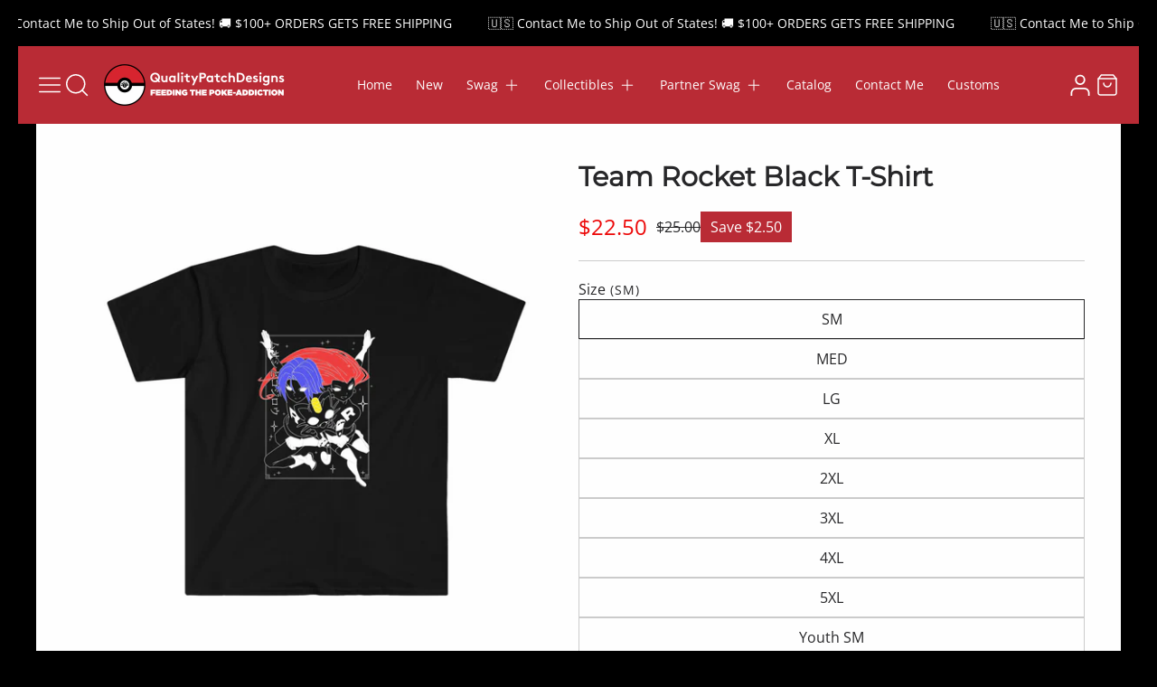

--- FILE ---
content_type: text/html; charset=utf-8
request_url: https://qualitypatchdesigns.com/products/team-rocket-t-shirt
body_size: 53237
content:
<!doctype html>
  <html class="no-js" lang="en">
    <head>
      <meta charset="utf-8">
      <meta http-equiv="X-UA-Compatible" content="IE=edge">
      <meta name="viewport" content="width=device-width,initial-scale=1">
      <meta name="theme-color" content="">
      <link rel="canonical" href="https://qualitypatchdesigns.com/products/team-rocket-t-shirt">


     <link rel="preconnect" href="https://cdn.shopify.com" crossorigin><link rel="icon" type="image/png" href="//qualitypatchdesigns.com/cdn/shop/files/Fav_icon_1bef7fc1-4f1e-42e2-8079-f8edd214ec37.png?crop=center&height=32&v=1710228363&width=32"><link rel="preconnect" href="https://fonts.shopifycdn.com" crossorigin><title>
        Absol Pokemon T-Shirt | QualityPatch
</title>
  
      
        <meta name="description" content="Awesome Black T-Shirt for Poke-fans!*Graphic on shirts may appear larger or smaller based on the size of shirts**Unisex Sizing - Fits men and women****These are Adult Sizes. For kids-size tees, message me :)">
      
  
      

<meta property="og:site_name" content="QualityPatch">
<meta property="og:url" content="https://qualitypatchdesigns.com/products/team-rocket-t-shirt">
<meta property="og:title" content="Absol Pokemon T-Shirt | QualityPatch">
<meta property="og:type" content="product">
<meta property="og:description" content="Awesome Black T-Shirt for Poke-fans!*Graphic on shirts may appear larger or smaller based on the size of shirts**Unisex Sizing - Fits men and women****These are Adult Sizes. For kids-size tees, message me :)"><meta property="og:image" content="http://qualitypatchdesigns.com/cdn/shop/files/teeteam.jpg?v=1692764767">
  <meta property="og:image:secure_url" content="https://qualitypatchdesigns.com/cdn/shop/files/teeteam.jpg?v=1692764767">
  <meta property="og:image:width" content="2048">
  <meta property="og:image:height" content="2048"><meta property="og:price:amount" content="22.50">
  <meta property="og:price:currency" content="USD"><meta name="twitter:card" content="summary_large_image">
<meta name="twitter:title" content="Absol Pokemon T-Shirt | QualityPatch">
<meta name="twitter:description" content="Awesome Black T-Shirt for Poke-fans!*Graphic on shirts may appear larger or smaller based on the size of shirts**Unisex Sizing - Fits men and women****These are Adult Sizes. For kids-size tees, message me :)">

  
      <script src="//qualitypatchdesigns.com/cdn/shop/t/6/assets/marquee3k.min.js?v=120343982467487895631710336826" defer="defer"></script>
      <script src="//qualitypatchdesigns.com/cdn/shop/t/6/assets/constants.js?v=20588761984960253691710336826" defer="defer"></script>
      <script src="//qualitypatchdesigns.com/cdn/shop/t/6/assets/pubsub.js?v=34180055027472970951710336826" defer="defer"></script>
      <script src="//qualitypatchdesigns.com/cdn/shop/t/6/assets/jquery.min.js?v=132001662740047769491710336826" defer="defer"></script>
      <script src="//qualitypatchdesigns.com/cdn/shop/t/6/assets/global.js?v=130884702667270173591710367993" defer="defer"></script>

      <script src="//qualitypatchdesigns.com/cdn/shop/t/6/assets/jquerycdn-offline.js?v=158417595810649192771711690390" defer="defer"></script>
      <script src="//qualitypatchdesigns.com/cdn/shop/t/6/assets/custom.js?v=30249678611915477121711528615" defer="defer"></script>
          <script src="//qualitypatchdesigns.com/cdn/shop/t/6/assets/cart.js?v=155851542633270758531710862140" defer="defer"></script>
          <script src="//qualitypatchdesigns.com/cdn/shop/t/6/assets/cart-popup.js?v=81360687868883961541710336826" defer="defer"></script>
        
<script>window.performance && window.performance.mark && window.performance.mark('shopify.content_for_header.start');</script><meta name="facebook-domain-verification" content="vunu73x1pntuxyjo91czapj7of1eed">
<meta id="shopify-digital-wallet" name="shopify-digital-wallet" content="/58726580379/digital_wallets/dialog">
<meta name="shopify-checkout-api-token" content="ae6a4aa3b99564d0f0ee3c2a0571f1c0">
<meta id="in-context-paypal-metadata" data-shop-id="58726580379" data-venmo-supported="false" data-environment="production" data-locale="en_US" data-paypal-v4="true" data-currency="USD">
<link rel="alternate" type="application/json+oembed" href="https://qualitypatchdesigns.com/products/team-rocket-t-shirt.oembed">
<script async="async" src="/checkouts/internal/preloads.js?locale=en-US"></script>
<link rel="preconnect" href="https://shop.app" crossorigin="anonymous">
<script async="async" src="https://shop.app/checkouts/internal/preloads.js?locale=en-US&shop_id=58726580379" crossorigin="anonymous"></script>
<script id="shopify-features" type="application/json">{"accessToken":"ae6a4aa3b99564d0f0ee3c2a0571f1c0","betas":["rich-media-storefront-analytics"],"domain":"qualitypatchdesigns.com","predictiveSearch":true,"shopId":58726580379,"locale":"en"}</script>
<script>var Shopify = Shopify || {};
Shopify.shop = "qualitypatch.myshopify.com";
Shopify.locale = "en";
Shopify.currency = {"active":"USD","rate":"1.0"};
Shopify.country = "US";
Shopify.theme = {"name":" 12 ITGwork (backup)","id":135026868379,"schema_name":"Igloo","schema_version":"2.0.1","theme_store_id":2315,"role":"main"};
Shopify.theme.handle = "null";
Shopify.theme.style = {"id":null,"handle":null};
Shopify.cdnHost = "qualitypatchdesigns.com/cdn";
Shopify.routes = Shopify.routes || {};
Shopify.routes.root = "/";</script>
<script type="module">!function(o){(o.Shopify=o.Shopify||{}).modules=!0}(window);</script>
<script>!function(o){function n(){var o=[];function n(){o.push(Array.prototype.slice.apply(arguments))}return n.q=o,n}var t=o.Shopify=o.Shopify||{};t.loadFeatures=n(),t.autoloadFeatures=n()}(window);</script>
<script>
  window.ShopifyPay = window.ShopifyPay || {};
  window.ShopifyPay.apiHost = "shop.app\/pay";
  window.ShopifyPay.redirectState = null;
</script>
<script id="shop-js-analytics" type="application/json">{"pageType":"product"}</script>
<script defer="defer" async type="module" src="//qualitypatchdesigns.com/cdn/shopifycloud/shop-js/modules/v2/client.init-shop-cart-sync_BApSsMSl.en.esm.js"></script>
<script defer="defer" async type="module" src="//qualitypatchdesigns.com/cdn/shopifycloud/shop-js/modules/v2/chunk.common_CBoos6YZ.esm.js"></script>
<script type="module">
  await import("//qualitypatchdesigns.com/cdn/shopifycloud/shop-js/modules/v2/client.init-shop-cart-sync_BApSsMSl.en.esm.js");
await import("//qualitypatchdesigns.com/cdn/shopifycloud/shop-js/modules/v2/chunk.common_CBoos6YZ.esm.js");

  window.Shopify.SignInWithShop?.initShopCartSync?.({"fedCMEnabled":true,"windoidEnabled":true});

</script>
<script>
  window.Shopify = window.Shopify || {};
  if (!window.Shopify.featureAssets) window.Shopify.featureAssets = {};
  window.Shopify.featureAssets['shop-js'] = {"shop-cart-sync":["modules/v2/client.shop-cart-sync_DJczDl9f.en.esm.js","modules/v2/chunk.common_CBoos6YZ.esm.js"],"init-fed-cm":["modules/v2/client.init-fed-cm_BzwGC0Wi.en.esm.js","modules/v2/chunk.common_CBoos6YZ.esm.js"],"init-windoid":["modules/v2/client.init-windoid_BS26ThXS.en.esm.js","modules/v2/chunk.common_CBoos6YZ.esm.js"],"init-shop-email-lookup-coordinator":["modules/v2/client.init-shop-email-lookup-coordinator_DFwWcvrS.en.esm.js","modules/v2/chunk.common_CBoos6YZ.esm.js"],"shop-cash-offers":["modules/v2/client.shop-cash-offers_DthCPNIO.en.esm.js","modules/v2/chunk.common_CBoos6YZ.esm.js","modules/v2/chunk.modal_Bu1hFZFC.esm.js"],"shop-button":["modules/v2/client.shop-button_D_JX508o.en.esm.js","modules/v2/chunk.common_CBoos6YZ.esm.js"],"shop-toast-manager":["modules/v2/client.shop-toast-manager_tEhgP2F9.en.esm.js","modules/v2/chunk.common_CBoos6YZ.esm.js"],"avatar":["modules/v2/client.avatar_BTnouDA3.en.esm.js"],"pay-button":["modules/v2/client.pay-button_BuNmcIr_.en.esm.js","modules/v2/chunk.common_CBoos6YZ.esm.js"],"init-shop-cart-sync":["modules/v2/client.init-shop-cart-sync_BApSsMSl.en.esm.js","modules/v2/chunk.common_CBoos6YZ.esm.js"],"shop-login-button":["modules/v2/client.shop-login-button_DwLgFT0K.en.esm.js","modules/v2/chunk.common_CBoos6YZ.esm.js","modules/v2/chunk.modal_Bu1hFZFC.esm.js"],"init-customer-accounts-sign-up":["modules/v2/client.init-customer-accounts-sign-up_TlVCiykN.en.esm.js","modules/v2/client.shop-login-button_DwLgFT0K.en.esm.js","modules/v2/chunk.common_CBoos6YZ.esm.js","modules/v2/chunk.modal_Bu1hFZFC.esm.js"],"init-shop-for-new-customer-accounts":["modules/v2/client.init-shop-for-new-customer-accounts_DrjXSI53.en.esm.js","modules/v2/client.shop-login-button_DwLgFT0K.en.esm.js","modules/v2/chunk.common_CBoos6YZ.esm.js","modules/v2/chunk.modal_Bu1hFZFC.esm.js"],"init-customer-accounts":["modules/v2/client.init-customer-accounts_C0Oh2ljF.en.esm.js","modules/v2/client.shop-login-button_DwLgFT0K.en.esm.js","modules/v2/chunk.common_CBoos6YZ.esm.js","modules/v2/chunk.modal_Bu1hFZFC.esm.js"],"shop-follow-button":["modules/v2/client.shop-follow-button_C5D3XtBb.en.esm.js","modules/v2/chunk.common_CBoos6YZ.esm.js","modules/v2/chunk.modal_Bu1hFZFC.esm.js"],"checkout-modal":["modules/v2/client.checkout-modal_8TC_1FUY.en.esm.js","modules/v2/chunk.common_CBoos6YZ.esm.js","modules/v2/chunk.modal_Bu1hFZFC.esm.js"],"lead-capture":["modules/v2/client.lead-capture_D-pmUjp9.en.esm.js","modules/v2/chunk.common_CBoos6YZ.esm.js","modules/v2/chunk.modal_Bu1hFZFC.esm.js"],"shop-login":["modules/v2/client.shop-login_BmtnoEUo.en.esm.js","modules/v2/chunk.common_CBoos6YZ.esm.js","modules/v2/chunk.modal_Bu1hFZFC.esm.js"],"payment-terms":["modules/v2/client.payment-terms_BHOWV7U_.en.esm.js","modules/v2/chunk.common_CBoos6YZ.esm.js","modules/v2/chunk.modal_Bu1hFZFC.esm.js"]};
</script>
<script>(function() {
  var isLoaded = false;
  function asyncLoad() {
    if (isLoaded) return;
    isLoaded = true;
    var urls = ["\/\/www.powr.io\/powr.js?powr-token=qualitypatch.myshopify.com\u0026external-type=shopify\u0026shop=qualitypatch.myshopify.com","https:\/\/www.improvedcontactform.com\/icf.js?shop=qualitypatch.myshopify.com","https:\/\/clkj-online.oss-cn-hongkong.aliyuncs.com\/shopify-sdk\/bootstrap.js?shop=qualitypatch.myshopify.com"];
    for (var i = 0; i < urls.length; i++) {
      var s = document.createElement('script');
      s.type = 'text/javascript';
      s.async = true;
      s.src = urls[i];
      var x = document.getElementsByTagName('script')[0];
      x.parentNode.insertBefore(s, x);
    }
  };
  if(window.attachEvent) {
    window.attachEvent('onload', asyncLoad);
  } else {
    window.addEventListener('load', asyncLoad, false);
  }
})();</script>
<script id="__st">var __st={"a":58726580379,"offset":-25200,"reqid":"2f2fbf3d-50b9-459c-b769-24e20db7cd13-1768924874","pageurl":"qualitypatchdesigns.com\/products\/team-rocket-t-shirt","u":"d40a2cf952a4","p":"product","rtyp":"product","rid":7704738431131};</script>
<script>window.ShopifyPaypalV4VisibilityTracking = true;</script>
<script id="captcha-bootstrap">!function(){'use strict';const t='contact',e='account',n='new_comment',o=[[t,t],['blogs',n],['comments',n],[t,'customer']],c=[[e,'customer_login'],[e,'guest_login'],[e,'recover_customer_password'],[e,'create_customer']],r=t=>t.map((([t,e])=>`form[action*='/${t}']:not([data-nocaptcha='true']) input[name='form_type'][value='${e}']`)).join(','),a=t=>()=>t?[...document.querySelectorAll(t)].map((t=>t.form)):[];function s(){const t=[...o],e=r(t);return a(e)}const i='password',u='form_key',d=['recaptcha-v3-token','g-recaptcha-response','h-captcha-response',i],f=()=>{try{return window.sessionStorage}catch{return}},m='__shopify_v',_=t=>t.elements[u];function p(t,e,n=!1){try{const o=window.sessionStorage,c=JSON.parse(o.getItem(e)),{data:r}=function(t){const{data:e,action:n}=t;return t[m]||n?{data:e,action:n}:{data:t,action:n}}(c);for(const[e,n]of Object.entries(r))t.elements[e]&&(t.elements[e].value=n);n&&o.removeItem(e)}catch(o){console.error('form repopulation failed',{error:o})}}const l='form_type',E='cptcha';function T(t){t.dataset[E]=!0}const w=window,h=w.document,L='Shopify',v='ce_forms',y='captcha';let A=!1;((t,e)=>{const n=(g='f06e6c50-85a8-45c8-87d0-21a2b65856fe',I='https://cdn.shopify.com/shopifycloud/storefront-forms-hcaptcha/ce_storefront_forms_captcha_hcaptcha.v1.5.2.iife.js',D={infoText:'Protected by hCaptcha',privacyText:'Privacy',termsText:'Terms'},(t,e,n)=>{const o=w[L][v],c=o.bindForm;if(c)return c(t,g,e,D).then(n);var r;o.q.push([[t,g,e,D],n]),r=I,A||(h.body.append(Object.assign(h.createElement('script'),{id:'captcha-provider',async:!0,src:r})),A=!0)});var g,I,D;w[L]=w[L]||{},w[L][v]=w[L][v]||{},w[L][v].q=[],w[L][y]=w[L][y]||{},w[L][y].protect=function(t,e){n(t,void 0,e),T(t)},Object.freeze(w[L][y]),function(t,e,n,w,h,L){const[v,y,A,g]=function(t,e,n){const i=e?o:[],u=t?c:[],d=[...i,...u],f=r(d),m=r(i),_=r(d.filter((([t,e])=>n.includes(e))));return[a(f),a(m),a(_),s()]}(w,h,L),I=t=>{const e=t.target;return e instanceof HTMLFormElement?e:e&&e.form},D=t=>v().includes(t);t.addEventListener('submit',(t=>{const e=I(t);if(!e)return;const n=D(e)&&!e.dataset.hcaptchaBound&&!e.dataset.recaptchaBound,o=_(e),c=g().includes(e)&&(!o||!o.value);(n||c)&&t.preventDefault(),c&&!n&&(function(t){try{if(!f())return;!function(t){const e=f();if(!e)return;const n=_(t);if(!n)return;const o=n.value;o&&e.removeItem(o)}(t);const e=Array.from(Array(32),(()=>Math.random().toString(36)[2])).join('');!function(t,e){_(t)||t.append(Object.assign(document.createElement('input'),{type:'hidden',name:u})),t.elements[u].value=e}(t,e),function(t,e){const n=f();if(!n)return;const o=[...t.querySelectorAll(`input[type='${i}']`)].map((({name:t})=>t)),c=[...d,...o],r={};for(const[a,s]of new FormData(t).entries())c.includes(a)||(r[a]=s);n.setItem(e,JSON.stringify({[m]:1,action:t.action,data:r}))}(t,e)}catch(e){console.error('failed to persist form',e)}}(e),e.submit())}));const S=(t,e)=>{t&&!t.dataset[E]&&(n(t,e.some((e=>e===t))),T(t))};for(const o of['focusin','change'])t.addEventListener(o,(t=>{const e=I(t);D(e)&&S(e,y())}));const B=e.get('form_key'),M=e.get(l),P=B&&M;t.addEventListener('DOMContentLoaded',(()=>{const t=y();if(P)for(const e of t)e.elements[l].value===M&&p(e,B);[...new Set([...A(),...v().filter((t=>'true'===t.dataset.shopifyCaptcha))])].forEach((e=>S(e,t)))}))}(h,new URLSearchParams(w.location.search),n,t,e,['guest_login'])})(!0,!0)}();</script>
<script integrity="sha256-4kQ18oKyAcykRKYeNunJcIwy7WH5gtpwJnB7kiuLZ1E=" data-source-attribution="shopify.loadfeatures" defer="defer" src="//qualitypatchdesigns.com/cdn/shopifycloud/storefront/assets/storefront/load_feature-a0a9edcb.js" crossorigin="anonymous"></script>
<script crossorigin="anonymous" defer="defer" src="//qualitypatchdesigns.com/cdn/shopifycloud/storefront/assets/shopify_pay/storefront-65b4c6d7.js?v=20250812"></script>
<script data-source-attribution="shopify.dynamic_checkout.dynamic.init">var Shopify=Shopify||{};Shopify.PaymentButton=Shopify.PaymentButton||{isStorefrontPortableWallets:!0,init:function(){window.Shopify.PaymentButton.init=function(){};var t=document.createElement("script");t.src="https://qualitypatchdesigns.com/cdn/shopifycloud/portable-wallets/latest/portable-wallets.en.js",t.type="module",document.head.appendChild(t)}};
</script>
<script data-source-attribution="shopify.dynamic_checkout.buyer_consent">
  function portableWalletsHideBuyerConsent(e){var t=document.getElementById("shopify-buyer-consent"),n=document.getElementById("shopify-subscription-policy-button");t&&n&&(t.classList.add("hidden"),t.setAttribute("aria-hidden","true"),n.removeEventListener("click",e))}function portableWalletsShowBuyerConsent(e){var t=document.getElementById("shopify-buyer-consent"),n=document.getElementById("shopify-subscription-policy-button");t&&n&&(t.classList.remove("hidden"),t.removeAttribute("aria-hidden"),n.addEventListener("click",e))}window.Shopify?.PaymentButton&&(window.Shopify.PaymentButton.hideBuyerConsent=portableWalletsHideBuyerConsent,window.Shopify.PaymentButton.showBuyerConsent=portableWalletsShowBuyerConsent);
</script>
<script>
  function portableWalletsCleanup(e){e&&e.src&&console.error("Failed to load portable wallets script "+e.src);var t=document.querySelectorAll("shopify-accelerated-checkout .shopify-payment-button__skeleton, shopify-accelerated-checkout-cart .wallet-cart-button__skeleton"),e=document.getElementById("shopify-buyer-consent");for(let e=0;e<t.length;e++)t[e].remove();e&&e.remove()}function portableWalletsNotLoadedAsModule(e){e instanceof ErrorEvent&&"string"==typeof e.message&&e.message.includes("import.meta")&&"string"==typeof e.filename&&e.filename.includes("portable-wallets")&&(window.removeEventListener("error",portableWalletsNotLoadedAsModule),window.Shopify.PaymentButton.failedToLoad=e,"loading"===document.readyState?document.addEventListener("DOMContentLoaded",window.Shopify.PaymentButton.init):window.Shopify.PaymentButton.init())}window.addEventListener("error",portableWalletsNotLoadedAsModule);
</script>

<script type="module" src="https://qualitypatchdesigns.com/cdn/shopifycloud/portable-wallets/latest/portable-wallets.en.js" onError="portableWalletsCleanup(this)" crossorigin="anonymous"></script>
<script nomodule>
  document.addEventListener("DOMContentLoaded", portableWalletsCleanup);
</script>

<link id="shopify-accelerated-checkout-styles" rel="stylesheet" media="screen" href="https://qualitypatchdesigns.com/cdn/shopifycloud/portable-wallets/latest/accelerated-checkout-backwards-compat.css" crossorigin="anonymous">
<style id="shopify-accelerated-checkout-cart">
        #shopify-buyer-consent {
  margin-top: 1em;
  display: inline-block;
  width: 100%;
}

#shopify-buyer-consent.hidden {
  display: none;
}

#shopify-subscription-policy-button {
  background: none;
  border: none;
  padding: 0;
  text-decoration: underline;
  font-size: inherit;
  cursor: pointer;
}

#shopify-subscription-policy-button::before {
  box-shadow: none;
}

      </style>
<script id="sections-script" data-sections="header,footer" defer="defer" src="//qualitypatchdesigns.com/cdn/shop/t/6/compiled_assets/scripts.js?v=2202"></script>
<script>window.performance && window.performance.mark && window.performance.mark('shopify.content_for_header.end');</script>
  
      
<style data-shopify>
    @font-face {
  font-family: "Open Sans";
  font-weight: 400;
  font-style: normal;
  font-display: swap;
  src: url("//qualitypatchdesigns.com/cdn/fonts/open_sans/opensans_n4.c32e4d4eca5273f6d4ee95ddf54b5bbb75fc9b61.woff2") format("woff2"),
       url("//qualitypatchdesigns.com/cdn/fonts/open_sans/opensans_n4.5f3406f8d94162b37bfa232b486ac93ee892406d.woff") format("woff");
}

    @font-face {
  font-family: "Open Sans";
  font-weight: 700;
  font-style: normal;
  font-display: swap;
  src: url("//qualitypatchdesigns.com/cdn/fonts/open_sans/opensans_n7.a9393be1574ea8606c68f4441806b2711d0d13e4.woff2") format("woff2"),
       url("//qualitypatchdesigns.com/cdn/fonts/open_sans/opensans_n7.7b8af34a6ebf52beb1a4c1d8c73ad6910ec2e553.woff") format("woff");
}

    @font-face {
  font-family: "Open Sans";
  font-weight: 400;
  font-style: italic;
  font-display: swap;
  src: url("//qualitypatchdesigns.com/cdn/fonts/open_sans/opensans_i4.6f1d45f7a46916cc95c694aab32ecbf7509cbf33.woff2") format("woff2"),
       url("//qualitypatchdesigns.com/cdn/fonts/open_sans/opensans_i4.4efaa52d5a57aa9a57c1556cc2b7465d18839daa.woff") format("woff");
}

    @font-face {
  font-family: "Open Sans";
  font-weight: 700;
  font-style: italic;
  font-display: swap;
  src: url("//qualitypatchdesigns.com/cdn/fonts/open_sans/opensans_i7.916ced2e2ce15f7fcd95d196601a15e7b89ee9a4.woff2") format("woff2"),
       url("//qualitypatchdesigns.com/cdn/fonts/open_sans/opensans_i7.99a9cff8c86ea65461de497ade3d515a98f8b32a.woff") format("woff");
}

    @font-face {
  font-family: Montserrat;
  font-weight: 400;
  font-style: normal;
  font-display: swap;
  src: url("//qualitypatchdesigns.com/cdn/fonts/montserrat/montserrat_n4.81949fa0ac9fd2021e16436151e8eaa539321637.woff2") format("woff2"),
       url("//qualitypatchdesigns.com/cdn/fonts/montserrat/montserrat_n4.a6c632ca7b62da89c3594789ba828388aac693fe.woff") format("woff");
}

    @font-face {
  font-family: Archivo;
  font-weight: 400;
  font-style: normal;
  font-display: swap;
  src: url("//qualitypatchdesigns.com/cdn/fonts/archivo/archivo_n4.dc8d917cc69af0a65ae04d01fd8eeab28a3573c9.woff2") format("woff2"),
       url("//qualitypatchdesigns.com/cdn/fonts/archivo/archivo_n4.bd6b9c34fdb81d7646836be8065ce3c80a2cc984.woff") format("woff");
}

</style>
      <style data-shopify>
    :root {

        /*==============  Body font  ==============*/
        --body-font-family: "Open Sans", sans-serif;
        --body-font-style: normal;
        --body-font-weight: 400;
        --body-font-weight-bold: 700;
        --body-font-size: 16px;
        --body-font-small: 14px;
        --body-font-size-mobile: 14px;
        
        /*==============  Heading font  ==============*/
        --heading-font-family: Montserrat, sans-serif;
        --heading-font-style: normal;
        --heading-font-weight: 400;
        --heading-font-case: normal;
        --heading-font-size-h1: 48px;
        --heading-font-size-h2: 38px;
        --heading-font-size-h3: 30px;
        --heading-font-size-h4: 25px;
        --heading-font-size-h5: 19px;
        --heading-font-size-mobile-h1: 36px;
        --heading-font-size-mobile-h2: 28px;
        --heading-font-size-mobile-h3: 23px;
        --heading-font-size-mobile-h4: 18px;
        --heading-font-size-mobile-h5: 15px;

        /*==============  Special font  ==============*/
        --special-font-family: Archivo, sans-serif;
        --special-font-style: normal;
        --special-font-weight: 400;
        --special-font-case: normal;
        --special-font-size-small: 11px;
        --special-font-size-medium: 13px;
        --special-font-size: 15px;

        /*==============  Page color  ==============*/
        --primary-background: 0,0,0;
        --primary-text-color: 255,255,255;
        --secondary-background: 43,43,43;
        --secondary-text-color: 255,255,255;
        --accent-background: 255,255,255;
        --accent-text-color: 255,255,255;
    
        /*==============  Color scheme  ==============*/
        --dark-background: 62,89,99;
        --dark-text-color: 255,255,255;
        --light-background: 245,248,246;
        --light-text-color: 43,43,159;
        --gray-background: 239,239,239;
        --gray-text-color: 40,40,42;

        /*==============  Color buttons  ==============*/

        --color-btn-primary-background:#ba2c36;
        --color-btn-primary-text:#fdfffe;
        --color-btn-secondary-background:#ba4d4d;
        --color-btn-secondary-text:#ffffff;

        /*==============  Color others  ==============*/
        --color-review-star:#f5c142;
        --color-success-message-background:#e4f3e9;
        --color-success-message-text:#48a14d;
        --color-error-message-background:#f4e9ec;
        --color-error-message-text:#ca514e;
        
        --color-base-text: 255, 255, 255;
        --color-shadow: 255, 255, 255;
        
        --color-base-background-1: 0, 0, 0;
        --color-base-background-2: 239, 239, 239;
        --color-base-solid-button-labels: 253, 255, 254;
        --color-base-outline-button-labels: 255, 255, 255;
        --color-base-accent-1: 255, 255, 255;
        --color-base-accent-2: , , ;
        --payment-terms-background-color: #000000;

        /*==============  Theme border  ==============*/
        
          --solid-border: none;
        
        
        /*==============  Theme spacing  ==============*/
        --page-width: 1600px;
        --page-width-margin: 0rem;

        --spacing-sections-desktop: 80px;
        --spacing-sections-mobile: 40px;

        --grid-desktop-vertical-spacing: 20px;
        --grid-desktop-horizontal-spacing: 20px;
        --grid-mobile-vertical-spacing: 10px;
        --grid-mobile-horizontal-spacing: 10px;
        
          --body-space-sm: 0px 10px 60px;
          --body-space-md: 0px 20px 90px;
          --body-space-lg: 0px 20px 20px;
        
        --cursor-close-svg-url: url(//qualitypatchdesigns.com/cdn/shop/t/6/assets/theme-model-close.svg?v=5572679022249268111710336826);

        /*==============  Theme radius controling  ==============*/
         
          --border-radius-x: 0px;
          --border-radius-xs: 0px;
          --border-radius-s: 0px;
          --border-radius-sx: 0px;
          --border-radius-m: 0px;
          --border-radius-mx: 0px;
          --border-radius-ll: 0px;
          --border-radius-l: 0px;
          --border-radius-lx: 0px;
          --border-radius-xl: 0px;
          --border-radius-lg: 0px;
          --border-radius-xlg: 0px;
          --border-radius-th-first: 0px;
          --border-radius-th-last: 0px;
          --border-radius-share-copy: 0px;
          --border-radius-accordion: 0px;
          --border-radius-accordion-rte: 0px;
          --border-radius-close: 0px;
        
    }

    *,
    *::before,
    *::after {
        box-sizing: inherit;
    }
    html {
        box-sizing: border-box;
    }
    body,html,p,ul,li,ol,span {
        font-size: var(--body-font-size-mobile);
    }
    body {
        max-width: 100%;
        display: grid;
        grid-template-rows: auto auto 1fr auto;
        grid-template-columns: 100%;
        min-height: 100%;
        margin: 0;
        font-family: var(--body-font-family);
        font-style: var(--body-font-style);
        font-weight: var(--body-font-weight);
        background-color: rgb(var(--primary-background));
        color: rgb(var(--primary-text-color));
        padding: var(--body-space-sm);
    }
    .page-width-with-extra {
      padding-left: 10px;
      padding-right: 10px;
    }
    @media screen and (min-width: 750px) {
      body,html,p,ul,li,ol,span {
          font-size: var(--body-font-size);
      }
      body {
        padding: var(--body-space-md);
      }
      .page-width-with-extra {
        padding-left: 20px;
        padding-right: 20px;
      }
    }
    @media screen and (min-width: 990px) {
      body {
        padding: var(--body-space-lg);
      }
    }
</style>
<link href="//qualitypatchdesigns.com/cdn/shop/t/6/assets/base.css?v=91983169312089597441710768203" rel="stylesheet" type="text/css" media="all" /><link href="//qualitypatchdesigns.com/cdn/shop/t/6/assets/custom.css?v=89186448974458115051712749341" rel="stylesheet" type="text/css" media="all" /><link href="//qualitypatchdesigns.com/cdn/shop/t/6/assets/responsive.css?v=71114887609039128451712669319" rel="stylesheet" type="text/css" media="all" /><link href="//qualitypatchdesigns.com/cdn/shop/t/6/assets/responsive-1.css?v=149085516284072259101713964532" rel="stylesheet" type="text/css" media="all" />
<link rel="preload" as="font" href="//qualitypatchdesigns.com/cdn/fonts/open_sans/opensans_n4.c32e4d4eca5273f6d4ee95ddf54b5bbb75fc9b61.woff2" type="font/woff2" crossorigin><link rel="preload" as="font" href="//qualitypatchdesigns.com/cdn/fonts/montserrat/montserrat_n4.81949fa0ac9fd2021e16436151e8eaa539321637.woff2" type="font/woff2" crossorigin><link rel="preload" as="font" href="//qualitypatchdesigns.com/cdn/fonts/archivo/archivo_n4.dc8d917cc69af0a65ae04d01fd8eeab28a3573c9.woff2" type="font/woff2" crossorigin><script src="https://ajax.googleapis.com/ajax/libs/jquery/3.7.1/jquery.min.js"></script>
      <script src="//cdn.shopify.com/s/files/1/0382/4185/files/ajaxinate.js?937" type="text/javascript"></script>
<link
          rel="stylesheet"
          href="//qualitypatchdesigns.com/cdn/shop/t/6/assets/component-predictive-search.css?v=118527167420847807261710336826"
          media="print"
          onload="this.media='all'"
        ><script>
        document.documentElement.className = document.documentElement.className.replace('no-js', 'js');
        if (Shopify.designMode) {
          document.documentElement.classList.add('shopify-design-mode');
        }
      </script>    
    <!-- BEGIN app block: shopify://apps/judge-me-reviews/blocks/judgeme_core/61ccd3b1-a9f2-4160-9fe9-4fec8413e5d8 --><!-- Start of Judge.me Core -->






<link rel="dns-prefetch" href="https://cdnwidget.judge.me">
<link rel="dns-prefetch" href="https://cdn.judge.me">
<link rel="dns-prefetch" href="https://cdn1.judge.me">
<link rel="dns-prefetch" href="https://api.judge.me">

<script data-cfasync='false' class='jdgm-settings-script'>window.jdgmSettings={"pagination":5,"disable_web_reviews":false,"badge_no_review_text":"No reviews","badge_n_reviews_text":"{{ n }} review/reviews","hide_badge_preview_if_no_reviews":true,"badge_hide_text":false,"enforce_center_preview_badge":false,"widget_title":"Customer Reviews","widget_open_form_text":"Write a review","widget_close_form_text":"Cancel review","widget_refresh_page_text":"Refresh page","widget_summary_text":"Based on {{ number_of_reviews }} review/reviews","widget_no_review_text":"Be the first to write a review","widget_name_field_text":"Display name","widget_verified_name_field_text":"Verified Name (public)","widget_name_placeholder_text":"Display name","widget_required_field_error_text":"This field is required.","widget_email_field_text":"Email address","widget_verified_email_field_text":"Verified Email (private, can not be edited)","widget_email_placeholder_text":"Your email address","widget_email_field_error_text":"Please enter a valid email address.","widget_rating_field_text":"Rating","widget_review_title_field_text":"Review Title","widget_review_title_placeholder_text":"Give your review a title","widget_review_body_field_text":"Review content","widget_review_body_placeholder_text":"Start writing here...","widget_pictures_field_text":"Picture/Video (optional)","widget_submit_review_text":"Submit Review","widget_submit_verified_review_text":"Submit Verified Review","widget_submit_success_msg_with_auto_publish":"Thank you! Please refresh the page in a few moments to see your review. You can remove or edit your review by logging into \u003ca href='https://judge.me/login' target='_blank' rel='nofollow noopener'\u003eJudge.me\u003c/a\u003e","widget_submit_success_msg_no_auto_publish":"Thank you! Your review will be published as soon as it is approved by the shop admin. You can remove or edit your review by logging into \u003ca href='https://judge.me/login' target='_blank' rel='nofollow noopener'\u003eJudge.me\u003c/a\u003e","widget_show_default_reviews_out_of_total_text":"Showing {{ n_reviews_shown }} out of {{ n_reviews }} reviews.","widget_show_all_link_text":"Show all","widget_show_less_link_text":"Show less","widget_author_said_text":"{{ reviewer_name }} said:","widget_days_text":"{{ n }} days ago","widget_weeks_text":"{{ n }} week/weeks ago","widget_months_text":"{{ n }} month/months ago","widget_years_text":"{{ n }} year/years ago","widget_yesterday_text":"Yesterday","widget_today_text":"Today","widget_replied_text":"\u003e\u003e {{ shop_name }} replied:","widget_read_more_text":"Read more","widget_reviewer_name_as_initial":"","widget_rating_filter_color":"#fbcd0a","widget_rating_filter_see_all_text":"See all reviews","widget_sorting_most_recent_text":"Most Recent","widget_sorting_highest_rating_text":"Highest Rating","widget_sorting_lowest_rating_text":"Lowest Rating","widget_sorting_with_pictures_text":"Only Pictures","widget_sorting_most_helpful_text":"Most Helpful","widget_open_question_form_text":"Ask a question","widget_reviews_subtab_text":"Reviews","widget_questions_subtab_text":"Questions","widget_question_label_text":"Question","widget_answer_label_text":"Answer","widget_question_placeholder_text":"Write your question here","widget_submit_question_text":"Submit Question","widget_question_submit_success_text":"Thank you for your question! We will notify you once it gets answered.","verified_badge_text":"Verified","verified_badge_bg_color":"","verified_badge_text_color":"","verified_badge_placement":"left-of-reviewer-name","widget_review_max_height":"","widget_hide_border":false,"widget_social_share":false,"widget_thumb":false,"widget_review_location_show":false,"widget_location_format":"","all_reviews_include_out_of_store_products":true,"all_reviews_out_of_store_text":"(out of store)","all_reviews_pagination":100,"all_reviews_product_name_prefix_text":"about","enable_review_pictures":true,"enable_question_anwser":false,"widget_theme":"default","review_date_format":"mm/dd/yyyy","default_sort_method":"most-recent","widget_product_reviews_subtab_text":"Product Reviews","widget_shop_reviews_subtab_text":"Shop Reviews","widget_other_products_reviews_text":"Reviews for other products","widget_store_reviews_subtab_text":"Store reviews","widget_no_store_reviews_text":"This store hasn't received any reviews yet","widget_web_restriction_product_reviews_text":"This product hasn't received any reviews yet","widget_no_items_text":"No items found","widget_show_more_text":"Show more","widget_write_a_store_review_text":"Write a Store Review","widget_other_languages_heading":"Reviews in Other Languages","widget_translate_review_text":"Translate review to {{ language }}","widget_translating_review_text":"Translating...","widget_show_original_translation_text":"Show original ({{ language }})","widget_translate_review_failed_text":"Review couldn't be translated.","widget_translate_review_retry_text":"Retry","widget_translate_review_try_again_later_text":"Try again later","show_product_url_for_grouped_product":false,"widget_sorting_pictures_first_text":"Pictures First","show_pictures_on_all_rev_page_mobile":false,"show_pictures_on_all_rev_page_desktop":false,"floating_tab_hide_mobile_install_preference":false,"floating_tab_button_name":"★ Reviews","floating_tab_title":"Let customers speak for us","floating_tab_button_color":"","floating_tab_button_background_color":"","floating_tab_url":"","floating_tab_url_enabled":false,"floating_tab_tab_style":"text","all_reviews_text_badge_text":"Customers rate us {{ shop.metafields.judgeme.all_reviews_rating | round: 1 }}/5 based on {{ shop.metafields.judgeme.all_reviews_count }} reviews.","all_reviews_text_badge_text_branded_style":"{{ shop.metafields.judgeme.all_reviews_rating | round: 1 }} out of 5 stars based on {{ shop.metafields.judgeme.all_reviews_count }} reviews","is_all_reviews_text_badge_a_link":false,"show_stars_for_all_reviews_text_badge":false,"all_reviews_text_badge_url":"","all_reviews_text_style":"branded","all_reviews_text_color_style":"judgeme_brand_color","all_reviews_text_color":"#108474","all_reviews_text_show_jm_brand":true,"featured_carousel_show_header":true,"featured_carousel_title":"Let customers speak for us","testimonials_carousel_title":"Customers are saying","videos_carousel_title":"Real customer stories","cards_carousel_title":"Customers are saying","featured_carousel_count_text":"from {{ n }} reviews","featured_carousel_add_link_to_all_reviews_page":false,"featured_carousel_url":"","featured_carousel_show_images":true,"featured_carousel_autoslide_interval":5,"featured_carousel_arrows_on_the_sides":false,"featured_carousel_height":250,"featured_carousel_width":80,"featured_carousel_image_size":0,"featured_carousel_image_height":250,"featured_carousel_arrow_color":"#eeeeee","verified_count_badge_style":"branded","verified_count_badge_orientation":"horizontal","verified_count_badge_color_style":"judgeme_brand_color","verified_count_badge_color":"#108474","is_verified_count_badge_a_link":false,"verified_count_badge_url":"","verified_count_badge_show_jm_brand":true,"widget_rating_preset_default":5,"widget_first_sub_tab":"product-reviews","widget_show_histogram":true,"widget_histogram_use_custom_color":false,"widget_pagination_use_custom_color":false,"widget_star_use_custom_color":false,"widget_verified_badge_use_custom_color":false,"widget_write_review_use_custom_color":false,"picture_reminder_submit_button":"Upload Pictures","enable_review_videos":false,"mute_video_by_default":false,"widget_sorting_videos_first_text":"Videos First","widget_review_pending_text":"Pending","featured_carousel_items_for_large_screen":3,"social_share_options_order":"Facebook,Twitter","remove_microdata_snippet":false,"disable_json_ld":false,"enable_json_ld_products":false,"preview_badge_show_question_text":false,"preview_badge_no_question_text":"No questions","preview_badge_n_question_text":"{{ number_of_questions }} question/questions","qa_badge_show_icon":false,"qa_badge_position":"same-row","remove_judgeme_branding":false,"widget_add_search_bar":false,"widget_search_bar_placeholder":"Search","widget_sorting_verified_only_text":"Verified only","featured_carousel_theme":"default","featured_carousel_show_rating":true,"featured_carousel_show_title":true,"featured_carousel_show_body":true,"featured_carousel_show_date":false,"featured_carousel_show_reviewer":true,"featured_carousel_show_product":false,"featured_carousel_header_background_color":"#108474","featured_carousel_header_text_color":"#ffffff","featured_carousel_name_product_separator":"reviewed","featured_carousel_full_star_background":"#108474","featured_carousel_empty_star_background":"#dadada","featured_carousel_vertical_theme_background":"#f9fafb","featured_carousel_verified_badge_enable":true,"featured_carousel_verified_badge_color":"#108474","featured_carousel_border_style":"round","featured_carousel_review_line_length_limit":3,"featured_carousel_more_reviews_button_text":"Read more reviews","featured_carousel_view_product_button_text":"View product","all_reviews_page_load_reviews_on":"scroll","all_reviews_page_load_more_text":"Load More Reviews","disable_fb_tab_reviews":false,"enable_ajax_cdn_cache":false,"widget_advanced_speed_features":5,"widget_public_name_text":"displayed publicly like","default_reviewer_name":"John Smith","default_reviewer_name_has_non_latin":true,"widget_reviewer_anonymous":"Anonymous","medals_widget_title":"Judge.me Review Medals","medals_widget_background_color":"#f9fafb","medals_widget_position":"footer_all_pages","medals_widget_border_color":"#f9fafb","medals_widget_verified_text_position":"left","medals_widget_use_monochromatic_version":false,"medals_widget_elements_color":"#108474","show_reviewer_avatar":true,"widget_invalid_yt_video_url_error_text":"Not a YouTube video URL","widget_max_length_field_error_text":"Please enter no more than {0} characters.","widget_show_country_flag":false,"widget_show_collected_via_shop_app":true,"widget_verified_by_shop_badge_style":"light","widget_verified_by_shop_text":"Verified by Shop","widget_show_photo_gallery":false,"widget_load_with_code_splitting":true,"widget_ugc_install_preference":false,"widget_ugc_title":"Made by us, Shared by you","widget_ugc_subtitle":"Tag us to see your picture featured in our page","widget_ugc_arrows_color":"#ffffff","widget_ugc_primary_button_text":"Buy Now","widget_ugc_primary_button_background_color":"#108474","widget_ugc_primary_button_text_color":"#ffffff","widget_ugc_primary_button_border_width":"0","widget_ugc_primary_button_border_style":"none","widget_ugc_primary_button_border_color":"#108474","widget_ugc_primary_button_border_radius":"25","widget_ugc_secondary_button_text":"Load More","widget_ugc_secondary_button_background_color":"#ffffff","widget_ugc_secondary_button_text_color":"#108474","widget_ugc_secondary_button_border_width":"2","widget_ugc_secondary_button_border_style":"solid","widget_ugc_secondary_button_border_color":"#108474","widget_ugc_secondary_button_border_radius":"25","widget_ugc_reviews_button_text":"View Reviews","widget_ugc_reviews_button_background_color":"#ffffff","widget_ugc_reviews_button_text_color":"#108474","widget_ugc_reviews_button_border_width":"2","widget_ugc_reviews_button_border_style":"solid","widget_ugc_reviews_button_border_color":"#108474","widget_ugc_reviews_button_border_radius":"25","widget_ugc_reviews_button_link_to":"judgeme-reviews-page","widget_ugc_show_post_date":true,"widget_ugc_max_width":"800","widget_rating_metafield_value_type":true,"widget_primary_color":"#BA2C36","widget_enable_secondary_color":false,"widget_secondary_color":"#edf5f5","widget_summary_average_rating_text":"{{ average_rating }} out of 5","widget_media_grid_title":"Customer photos \u0026 videos","widget_media_grid_see_more_text":"See more","widget_round_style":false,"widget_show_product_medals":true,"widget_verified_by_judgeme_text":"Verified by Judge.me","widget_show_store_medals":true,"widget_verified_by_judgeme_text_in_store_medals":"Verified by Judge.me","widget_media_field_exceed_quantity_message":"Sorry, we can only accept {{ max_media }} for one review.","widget_media_field_exceed_limit_message":"{{ file_name }} is too large, please select a {{ media_type }} less than {{ size_limit }}MB.","widget_review_submitted_text":"Review Submitted!","widget_question_submitted_text":"Question Submitted!","widget_close_form_text_question":"Cancel","widget_write_your_answer_here_text":"Write your answer here","widget_enabled_branded_link":true,"widget_show_collected_by_judgeme":true,"widget_reviewer_name_color":"","widget_write_review_text_color":"","widget_write_review_bg_color":"","widget_collected_by_judgeme_text":"collected by Judge.me","widget_pagination_type":"standard","widget_load_more_text":"Load More","widget_load_more_color":"#108474","widget_full_review_text":"Full Review","widget_read_more_reviews_text":"Read More Reviews","widget_read_questions_text":"Read Questions","widget_questions_and_answers_text":"Questions \u0026 Answers","widget_verified_by_text":"Verified by","widget_verified_text":"Verified","widget_number_of_reviews_text":"{{ number_of_reviews }} reviews","widget_back_button_text":"Back","widget_next_button_text":"Next","widget_custom_forms_filter_button":"Filters","custom_forms_style":"horizontal","widget_show_review_information":false,"how_reviews_are_collected":"How reviews are collected?","widget_show_review_keywords":false,"widget_gdpr_statement":"How we use your data: We'll only contact you about the review you left, and only if necessary. By submitting your review, you agree to Judge.me's \u003ca href='https://judge.me/terms' target='_blank' rel='nofollow noopener'\u003eterms\u003c/a\u003e, \u003ca href='https://judge.me/privacy' target='_blank' rel='nofollow noopener'\u003eprivacy\u003c/a\u003e and \u003ca href='https://judge.me/content-policy' target='_blank' rel='nofollow noopener'\u003econtent\u003c/a\u003e policies.","widget_multilingual_sorting_enabled":false,"widget_translate_review_content_enabled":false,"widget_translate_review_content_method":"manual","popup_widget_review_selection":"automatically_with_pictures","popup_widget_round_border_style":true,"popup_widget_show_title":true,"popup_widget_show_body":true,"popup_widget_show_reviewer":false,"popup_widget_show_product":true,"popup_widget_show_pictures":true,"popup_widget_use_review_picture":true,"popup_widget_show_on_home_page":true,"popup_widget_show_on_product_page":true,"popup_widget_show_on_collection_page":true,"popup_widget_show_on_cart_page":true,"popup_widget_position":"bottom_left","popup_widget_first_review_delay":5,"popup_widget_duration":5,"popup_widget_interval":5,"popup_widget_review_count":5,"popup_widget_hide_on_mobile":true,"review_snippet_widget_round_border_style":true,"review_snippet_widget_card_color":"#FFFFFF","review_snippet_widget_slider_arrows_background_color":"#FFFFFF","review_snippet_widget_slider_arrows_color":"#000000","review_snippet_widget_star_color":"#108474","show_product_variant":false,"all_reviews_product_variant_label_text":"Variant: ","widget_show_verified_branding":true,"widget_ai_summary_title":"Customers say","widget_ai_summary_disclaimer":"AI-powered review summary based on recent customer reviews","widget_show_ai_summary":false,"widget_show_ai_summary_bg":false,"widget_show_review_title_input":true,"redirect_reviewers_invited_via_email":"review_widget","request_store_review_after_product_review":false,"request_review_other_products_in_order":false,"review_form_color_scheme":"default","review_form_corner_style":"square","review_form_star_color":{},"review_form_text_color":"#333333","review_form_background_color":"#ffffff","review_form_field_background_color":"#fafafa","review_form_button_color":{},"review_form_button_text_color":"#ffffff","review_form_modal_overlay_color":"#000000","review_content_screen_title_text":"How would you rate this product?","review_content_introduction_text":"We would love it if you would share a bit about your experience.","store_review_form_title_text":"How would you rate this store?","store_review_form_introduction_text":"We would love it if you would share a bit about your experience.","show_review_guidance_text":true,"one_star_review_guidance_text":"Poor","five_star_review_guidance_text":"Great","customer_information_screen_title_text":"About you","customer_information_introduction_text":"Please tell us more about you.","custom_questions_screen_title_text":"Your experience in more detail","custom_questions_introduction_text":"Here are a few questions to help us understand more about your experience.","review_submitted_screen_title_text":"Thanks for your review!","review_submitted_screen_thank_you_text":"We are processing it and it will appear on the store soon.","review_submitted_screen_email_verification_text":"Please confirm your email by clicking the link we just sent you. This helps us keep reviews authentic.","review_submitted_request_store_review_text":"Would you like to share your experience of shopping with us?","review_submitted_review_other_products_text":"Would you like to review these products?","store_review_screen_title_text":"Would you like to share your experience of shopping with us?","store_review_introduction_text":"We value your feedback and use it to improve. Please share any thoughts or suggestions you have.","reviewer_media_screen_title_picture_text":"Share a picture","reviewer_media_introduction_picture_text":"Upload a photo to support your review.","reviewer_media_screen_title_video_text":"Share a video","reviewer_media_introduction_video_text":"Upload a video to support your review.","reviewer_media_screen_title_picture_or_video_text":"Share a picture or video","reviewer_media_introduction_picture_or_video_text":"Upload a photo or video to support your review.","reviewer_media_youtube_url_text":"Paste your Youtube URL here","advanced_settings_next_step_button_text":"Next","advanced_settings_close_review_button_text":"Close","modal_write_review_flow":false,"write_review_flow_required_text":"Required","write_review_flow_privacy_message_text":"We respect your privacy.","write_review_flow_anonymous_text":"Post review as anonymous","write_review_flow_visibility_text":"This won't be visible to other customers.","write_review_flow_multiple_selection_help_text":"Select as many as you like","write_review_flow_single_selection_help_text":"Select one option","write_review_flow_required_field_error_text":"This field is required","write_review_flow_invalid_email_error_text":"Please enter a valid email address","write_review_flow_max_length_error_text":"Max. {{ max_length }} characters.","write_review_flow_media_upload_text":"\u003cb\u003eClick to upload\u003c/b\u003e or drag and drop","write_review_flow_gdpr_statement":"We'll only contact you about your review if necessary. By submitting your review, you agree to our \u003ca href='https://judge.me/terms' target='_blank' rel='nofollow noopener'\u003eterms and conditions\u003c/a\u003e and \u003ca href='https://judge.me/privacy' target='_blank' rel='nofollow noopener'\u003eprivacy policy\u003c/a\u003e.","rating_only_reviews_enabled":false,"show_negative_reviews_help_screen":false,"new_review_flow_help_screen_rating_threshold":3,"negative_review_resolution_screen_title_text":"Tell us more","negative_review_resolution_text":"Your experience matters to us. If there were issues with your purchase, we're here to help. Feel free to reach out to us, we'd love the opportunity to make things right.","negative_review_resolution_button_text":"Contact us","negative_review_resolution_proceed_with_review_text":"Leave a review","negative_review_resolution_subject":"Issue with purchase from {{ shop_name }}.{{ order_name }}","preview_badge_collection_page_install_status":false,"widget_review_custom_css":"","preview_badge_custom_css":"","preview_badge_stars_count":"5-stars","featured_carousel_custom_css":"","floating_tab_custom_css":"","all_reviews_widget_custom_css":"","medals_widget_custom_css":"","verified_badge_custom_css":"","all_reviews_text_custom_css":"","transparency_badges_collected_via_store_invite":false,"transparency_badges_from_another_provider":false,"transparency_badges_collected_from_store_visitor":false,"transparency_badges_collected_by_verified_review_provider":false,"transparency_badges_earned_reward":false,"transparency_badges_collected_via_store_invite_text":"Review collected via store invitation","transparency_badges_from_another_provider_text":"Review collected from another provider","transparency_badges_collected_from_store_visitor_text":"Review collected from a store visitor","transparency_badges_written_in_google_text":"Review written in Google","transparency_badges_written_in_etsy_text":"Review written in Etsy","transparency_badges_written_in_shop_app_text":"Review written in Shop App","transparency_badges_earned_reward_text":"Review earned a reward for future purchase","product_review_widget_per_page":10,"widget_store_review_label_text":"Review about the store","checkout_comment_extension_title_on_product_page":"Customer Comments","checkout_comment_extension_num_latest_comment_show":5,"checkout_comment_extension_format":"name_and_timestamp","checkout_comment_customer_name":"last_initial","checkout_comment_comment_notification":true,"preview_badge_collection_page_install_preference":false,"preview_badge_home_page_install_preference":false,"preview_badge_product_page_install_preference":false,"review_widget_install_preference":"","review_carousel_install_preference":false,"floating_reviews_tab_install_preference":"none","verified_reviews_count_badge_install_preference":false,"all_reviews_text_install_preference":false,"review_widget_best_location":false,"judgeme_medals_install_preference":false,"review_widget_revamp_enabled":false,"review_widget_qna_enabled":false,"review_widget_header_theme":"minimal","review_widget_widget_title_enabled":true,"review_widget_header_text_size":"medium","review_widget_header_text_weight":"regular","review_widget_average_rating_style":"compact","review_widget_bar_chart_enabled":true,"review_widget_bar_chart_type":"numbers","review_widget_bar_chart_style":"standard","review_widget_expanded_media_gallery_enabled":false,"review_widget_reviews_section_theme":"standard","review_widget_image_style":"thumbnails","review_widget_review_image_ratio":"square","review_widget_stars_size":"medium","review_widget_verified_badge":"standard_text","review_widget_review_title_text_size":"medium","review_widget_review_text_size":"medium","review_widget_review_text_length":"medium","review_widget_number_of_columns_desktop":3,"review_widget_carousel_transition_speed":5,"review_widget_custom_questions_answers_display":"always","review_widget_button_text_color":"#FFFFFF","review_widget_text_color":"#000000","review_widget_lighter_text_color":"#7B7B7B","review_widget_corner_styling":"soft","review_widget_review_word_singular":"review","review_widget_review_word_plural":"reviews","review_widget_voting_label":"Helpful?","review_widget_shop_reply_label":"Reply from {{ shop_name }}:","review_widget_filters_title":"Filters","qna_widget_question_word_singular":"Question","qna_widget_question_word_plural":"Questions","qna_widget_answer_reply_label":"Answer from {{ answerer_name }}:","qna_content_screen_title_text":"Ask a question about this product","qna_widget_question_required_field_error_text":"Please enter your question.","qna_widget_flow_gdpr_statement":"We'll only contact you about your question if necessary. By submitting your question, you agree to our \u003ca href='https://judge.me/terms' target='_blank' rel='nofollow noopener'\u003eterms and conditions\u003c/a\u003e and \u003ca href='https://judge.me/privacy' target='_blank' rel='nofollow noopener'\u003eprivacy policy\u003c/a\u003e.","qna_widget_question_submitted_text":"Thanks for your question!","qna_widget_close_form_text_question":"Close","qna_widget_question_submit_success_text":"We’ll notify you by email when your question is answered.","all_reviews_widget_v2025_enabled":false,"all_reviews_widget_v2025_header_theme":"default","all_reviews_widget_v2025_widget_title_enabled":true,"all_reviews_widget_v2025_header_text_size":"medium","all_reviews_widget_v2025_header_text_weight":"regular","all_reviews_widget_v2025_average_rating_style":"compact","all_reviews_widget_v2025_bar_chart_enabled":true,"all_reviews_widget_v2025_bar_chart_type":"numbers","all_reviews_widget_v2025_bar_chart_style":"standard","all_reviews_widget_v2025_expanded_media_gallery_enabled":false,"all_reviews_widget_v2025_show_store_medals":true,"all_reviews_widget_v2025_show_photo_gallery":true,"all_reviews_widget_v2025_show_review_keywords":false,"all_reviews_widget_v2025_show_ai_summary":false,"all_reviews_widget_v2025_show_ai_summary_bg":false,"all_reviews_widget_v2025_add_search_bar":false,"all_reviews_widget_v2025_default_sort_method":"most-recent","all_reviews_widget_v2025_reviews_per_page":10,"all_reviews_widget_v2025_reviews_section_theme":"default","all_reviews_widget_v2025_image_style":"thumbnails","all_reviews_widget_v2025_review_image_ratio":"square","all_reviews_widget_v2025_stars_size":"medium","all_reviews_widget_v2025_verified_badge":"bold_badge","all_reviews_widget_v2025_review_title_text_size":"medium","all_reviews_widget_v2025_review_text_size":"medium","all_reviews_widget_v2025_review_text_length":"medium","all_reviews_widget_v2025_number_of_columns_desktop":3,"all_reviews_widget_v2025_carousel_transition_speed":5,"all_reviews_widget_v2025_custom_questions_answers_display":"always","all_reviews_widget_v2025_show_product_variant":false,"all_reviews_widget_v2025_show_reviewer_avatar":true,"all_reviews_widget_v2025_reviewer_name_as_initial":"","all_reviews_widget_v2025_review_location_show":false,"all_reviews_widget_v2025_location_format":"","all_reviews_widget_v2025_show_country_flag":false,"all_reviews_widget_v2025_verified_by_shop_badge_style":"light","all_reviews_widget_v2025_social_share":false,"all_reviews_widget_v2025_social_share_options_order":"Facebook,Twitter,LinkedIn,Pinterest","all_reviews_widget_v2025_pagination_type":"standard","all_reviews_widget_v2025_button_text_color":"#FFFFFF","all_reviews_widget_v2025_text_color":"#000000","all_reviews_widget_v2025_lighter_text_color":"#7B7B7B","all_reviews_widget_v2025_corner_styling":"soft","all_reviews_widget_v2025_title":"Customer reviews","all_reviews_widget_v2025_ai_summary_title":"Customers say about this store","all_reviews_widget_v2025_no_review_text":"Be the first to write a review","platform":"shopify","branding_url":"https://app.judge.me/reviews/stores/qualitypatchdesigns.com","branding_text":"Powered by Judge.me","locale":"en","reply_name":"QualityPatch","widget_version":"3.0","footer":true,"autopublish":true,"review_dates":true,"enable_custom_form":false,"shop_use_review_site":true,"shop_locale":"en","enable_multi_locales_translations":false,"show_review_title_input":true,"review_verification_email_status":"always","can_be_branded":true,"reply_name_text":"QualityPatch"};</script> <style class='jdgm-settings-style'>.jdgm-xx{left:0}:root{--jdgm-primary-color: #BA2C36;--jdgm-secondary-color: rgba(186,44,54,0.1);--jdgm-star-color: #BA2C36;--jdgm-write-review-text-color: white;--jdgm-write-review-bg-color: #BA2C36;--jdgm-paginate-color: #BA2C36;--jdgm-border-radius: 0;--jdgm-reviewer-name-color: #BA2C36}.jdgm-histogram__bar-content{background-color:#BA2C36}.jdgm-rev[data-verified-buyer=true] .jdgm-rev__icon.jdgm-rev__icon:after,.jdgm-rev__buyer-badge.jdgm-rev__buyer-badge{color:white;background-color:#BA2C36}.jdgm-review-widget--small .jdgm-gallery.jdgm-gallery .jdgm-gallery__thumbnail-link:nth-child(8) .jdgm-gallery__thumbnail-wrapper.jdgm-gallery__thumbnail-wrapper:before{content:"See more"}@media only screen and (min-width: 768px){.jdgm-gallery.jdgm-gallery .jdgm-gallery__thumbnail-link:nth-child(8) .jdgm-gallery__thumbnail-wrapper.jdgm-gallery__thumbnail-wrapper:before{content:"See more"}}.jdgm-prev-badge[data-average-rating='0.00']{display:none !important}.jdgm-author-all-initials{display:none !important}.jdgm-author-last-initial{display:none !important}.jdgm-rev-widg__title{visibility:hidden}.jdgm-rev-widg__summary-text{visibility:hidden}.jdgm-prev-badge__text{visibility:hidden}.jdgm-rev__prod-link-prefix:before{content:'about'}.jdgm-rev__variant-label:before{content:'Variant: '}.jdgm-rev__out-of-store-text:before{content:'(out of store)'}@media only screen and (min-width: 768px){.jdgm-rev__pics .jdgm-rev_all-rev-page-picture-separator,.jdgm-rev__pics .jdgm-rev__product-picture{display:none}}@media only screen and (max-width: 768px){.jdgm-rev__pics .jdgm-rev_all-rev-page-picture-separator,.jdgm-rev__pics .jdgm-rev__product-picture{display:none}}.jdgm-preview-badge[data-template="product"]{display:none !important}.jdgm-preview-badge[data-template="collection"]{display:none !important}.jdgm-preview-badge[data-template="index"]{display:none !important}.jdgm-review-widget[data-from-snippet="true"]{display:none !important}.jdgm-verified-count-badget[data-from-snippet="true"]{display:none !important}.jdgm-carousel-wrapper[data-from-snippet="true"]{display:none !important}.jdgm-all-reviews-text[data-from-snippet="true"]{display:none !important}.jdgm-medals-section[data-from-snippet="true"]{display:none !important}.jdgm-ugc-media-wrapper[data-from-snippet="true"]{display:none !important}.jdgm-rev__transparency-badge[data-badge-type="review_collected_via_store_invitation"]{display:none !important}.jdgm-rev__transparency-badge[data-badge-type="review_collected_from_another_provider"]{display:none !important}.jdgm-rev__transparency-badge[data-badge-type="review_collected_from_store_visitor"]{display:none !important}.jdgm-rev__transparency-badge[data-badge-type="review_written_in_etsy"]{display:none !important}.jdgm-rev__transparency-badge[data-badge-type="review_written_in_google_business"]{display:none !important}.jdgm-rev__transparency-badge[data-badge-type="review_written_in_shop_app"]{display:none !important}.jdgm-rev__transparency-badge[data-badge-type="review_earned_for_future_purchase"]{display:none !important}.jdgm-review-snippet-widget .jdgm-rev-snippet-widget__cards-container .jdgm-rev-snippet-card{border-radius:8px;background:#fff}.jdgm-review-snippet-widget .jdgm-rev-snippet-widget__cards-container .jdgm-rev-snippet-card__rev-rating .jdgm-star{color:#108474}.jdgm-review-snippet-widget .jdgm-rev-snippet-widget__prev-btn,.jdgm-review-snippet-widget .jdgm-rev-snippet-widget__next-btn{border-radius:50%;background:#fff}.jdgm-review-snippet-widget .jdgm-rev-snippet-widget__prev-btn>svg,.jdgm-review-snippet-widget .jdgm-rev-snippet-widget__next-btn>svg{fill:#000}.jdgm-full-rev-modal.rev-snippet-widget .jm-mfp-container .jm-mfp-content,.jdgm-full-rev-modal.rev-snippet-widget .jm-mfp-container .jdgm-full-rev__icon,.jdgm-full-rev-modal.rev-snippet-widget .jm-mfp-container .jdgm-full-rev__pic-img,.jdgm-full-rev-modal.rev-snippet-widget .jm-mfp-container .jdgm-full-rev__reply{border-radius:8px}.jdgm-full-rev-modal.rev-snippet-widget .jm-mfp-container .jdgm-full-rev[data-verified-buyer="true"] .jdgm-full-rev__icon::after{border-radius:8px}.jdgm-full-rev-modal.rev-snippet-widget .jm-mfp-container .jdgm-full-rev .jdgm-rev__buyer-badge{border-radius:calc( 8px / 2 )}.jdgm-full-rev-modal.rev-snippet-widget .jm-mfp-container .jdgm-full-rev .jdgm-full-rev__replier::before{content:'QualityPatch'}.jdgm-full-rev-modal.rev-snippet-widget .jm-mfp-container .jdgm-full-rev .jdgm-full-rev__product-button{border-radius:calc( 8px * 6 )}
</style> <style class='jdgm-settings-style'></style>

  
  
  
  <style class='jdgm-miracle-styles'>
  @-webkit-keyframes jdgm-spin{0%{-webkit-transform:rotate(0deg);-ms-transform:rotate(0deg);transform:rotate(0deg)}100%{-webkit-transform:rotate(359deg);-ms-transform:rotate(359deg);transform:rotate(359deg)}}@keyframes jdgm-spin{0%{-webkit-transform:rotate(0deg);-ms-transform:rotate(0deg);transform:rotate(0deg)}100%{-webkit-transform:rotate(359deg);-ms-transform:rotate(359deg);transform:rotate(359deg)}}@font-face{font-family:'JudgemeStar';src:url("[data-uri]") format("woff");font-weight:normal;font-style:normal}.jdgm-star{font-family:'JudgemeStar';display:inline !important;text-decoration:none !important;padding:0 4px 0 0 !important;margin:0 !important;font-weight:bold;opacity:1;-webkit-font-smoothing:antialiased;-moz-osx-font-smoothing:grayscale}.jdgm-star:hover{opacity:1}.jdgm-star:last-of-type{padding:0 !important}.jdgm-star.jdgm--on:before{content:"\e000"}.jdgm-star.jdgm--off:before{content:"\e001"}.jdgm-star.jdgm--half:before{content:"\e002"}.jdgm-widget *{margin:0;line-height:1.4;-webkit-box-sizing:border-box;-moz-box-sizing:border-box;box-sizing:border-box;-webkit-overflow-scrolling:touch}.jdgm-hidden{display:none !important;visibility:hidden !important}.jdgm-temp-hidden{display:none}.jdgm-spinner{width:40px;height:40px;margin:auto;border-radius:50%;border-top:2px solid #eee;border-right:2px solid #eee;border-bottom:2px solid #eee;border-left:2px solid #ccc;-webkit-animation:jdgm-spin 0.8s infinite linear;animation:jdgm-spin 0.8s infinite linear}.jdgm-prev-badge{display:block !important}

</style>


  
  
   


<script data-cfasync='false' class='jdgm-script'>
!function(e){window.jdgm=window.jdgm||{},jdgm.CDN_HOST="https://cdnwidget.judge.me/",jdgm.CDN_HOST_ALT="https://cdn2.judge.me/cdn/widget_frontend/",jdgm.API_HOST="https://api.judge.me/",jdgm.CDN_BASE_URL="https://cdn.shopify.com/extensions/019bd8d1-7316-7084-ad16-a5cae1fbcea4/judgeme-extensions-298/assets/",
jdgm.docReady=function(d){(e.attachEvent?"complete"===e.readyState:"loading"!==e.readyState)?
setTimeout(d,0):e.addEventListener("DOMContentLoaded",d)},jdgm.loadCSS=function(d,t,o,a){
!o&&jdgm.loadCSS.requestedUrls.indexOf(d)>=0||(jdgm.loadCSS.requestedUrls.push(d),
(a=e.createElement("link")).rel="stylesheet",a.class="jdgm-stylesheet",a.media="nope!",
a.href=d,a.onload=function(){this.media="all",t&&setTimeout(t)},e.body.appendChild(a))},
jdgm.loadCSS.requestedUrls=[],jdgm.loadJS=function(e,d){var t=new XMLHttpRequest;
t.onreadystatechange=function(){4===t.readyState&&(Function(t.response)(),d&&d(t.response))},
t.open("GET",e),t.onerror=function(){if(e.indexOf(jdgm.CDN_HOST)===0&&jdgm.CDN_HOST_ALT!==jdgm.CDN_HOST){var f=e.replace(jdgm.CDN_HOST,jdgm.CDN_HOST_ALT);jdgm.loadJS(f,d)}},t.send()},jdgm.docReady((function(){(window.jdgmLoadCSS||e.querySelectorAll(
".jdgm-widget, .jdgm-all-reviews-page").length>0)&&(jdgmSettings.widget_load_with_code_splitting?
parseFloat(jdgmSettings.widget_version)>=3?jdgm.loadCSS(jdgm.CDN_HOST+"widget_v3/base.css"):
jdgm.loadCSS(jdgm.CDN_HOST+"widget/base.css"):jdgm.loadCSS(jdgm.CDN_HOST+"shopify_v2.css"),
jdgm.loadJS(jdgm.CDN_HOST+"loa"+"der.js"))}))}(document);
</script>
<noscript><link rel="stylesheet" type="text/css" media="all" href="https://cdnwidget.judge.me/shopify_v2.css"></noscript>

<!-- BEGIN app snippet: theme_fix_tags --><script>
  (function() {
    var jdgmThemeFixes = null;
    if (!jdgmThemeFixes) return;
    var thisThemeFix = jdgmThemeFixes[Shopify.theme.id];
    if (!thisThemeFix) return;

    if (thisThemeFix.html) {
      document.addEventListener("DOMContentLoaded", function() {
        var htmlDiv = document.createElement('div');
        htmlDiv.classList.add('jdgm-theme-fix-html');
        htmlDiv.innerHTML = thisThemeFix.html;
        document.body.append(htmlDiv);
      });
    };

    if (thisThemeFix.css) {
      var styleTag = document.createElement('style');
      styleTag.classList.add('jdgm-theme-fix-style');
      styleTag.innerHTML = thisThemeFix.css;
      document.head.append(styleTag);
    };

    if (thisThemeFix.js) {
      var scriptTag = document.createElement('script');
      scriptTag.classList.add('jdgm-theme-fix-script');
      scriptTag.innerHTML = thisThemeFix.js;
      document.head.append(scriptTag);
    };
  })();
</script>
<!-- END app snippet -->
<!-- End of Judge.me Core -->



<!-- END app block --><script src="https://cdn.shopify.com/extensions/019bd8d1-7316-7084-ad16-a5cae1fbcea4/judgeme-extensions-298/assets/loader.js" type="text/javascript" defer="defer"></script>
<link href="https://monorail-edge.shopifysvc.com" rel="dns-prefetch">
<script>(function(){if ("sendBeacon" in navigator && "performance" in window) {try {var session_token_from_headers = performance.getEntriesByType('navigation')[0].serverTiming.find(x => x.name == '_s').description;} catch {var session_token_from_headers = undefined;}var session_cookie_matches = document.cookie.match(/_shopify_s=([^;]*)/);var session_token_from_cookie = session_cookie_matches && session_cookie_matches.length === 2 ? session_cookie_matches[1] : "";var session_token = session_token_from_headers || session_token_from_cookie || "";function handle_abandonment_event(e) {var entries = performance.getEntries().filter(function(entry) {return /monorail-edge.shopifysvc.com/.test(entry.name);});if (!window.abandonment_tracked && entries.length === 0) {window.abandonment_tracked = true;var currentMs = Date.now();var navigation_start = performance.timing.navigationStart;var payload = {shop_id: 58726580379,url: window.location.href,navigation_start,duration: currentMs - navigation_start,session_token,page_type: "product"};window.navigator.sendBeacon("https://monorail-edge.shopifysvc.com/v1/produce", JSON.stringify({schema_id: "online_store_buyer_site_abandonment/1.1",payload: payload,metadata: {event_created_at_ms: currentMs,event_sent_at_ms: currentMs}}));}}window.addEventListener('pagehide', handle_abandonment_event);}}());</script>
<script id="web-pixels-manager-setup">(function e(e,d,r,n,o){if(void 0===o&&(o={}),!Boolean(null===(a=null===(i=window.Shopify)||void 0===i?void 0:i.analytics)||void 0===a?void 0:a.replayQueue)){var i,a;window.Shopify=window.Shopify||{};var t=window.Shopify;t.analytics=t.analytics||{};var s=t.analytics;s.replayQueue=[],s.publish=function(e,d,r){return s.replayQueue.push([e,d,r]),!0};try{self.performance.mark("wpm:start")}catch(e){}var l=function(){var e={modern:/Edge?\/(1{2}[4-9]|1[2-9]\d|[2-9]\d{2}|\d{4,})\.\d+(\.\d+|)|Firefox\/(1{2}[4-9]|1[2-9]\d|[2-9]\d{2}|\d{4,})\.\d+(\.\d+|)|Chrom(ium|e)\/(9{2}|\d{3,})\.\d+(\.\d+|)|(Maci|X1{2}).+ Version\/(15\.\d+|(1[6-9]|[2-9]\d|\d{3,})\.\d+)([,.]\d+|)( \(\w+\)|)( Mobile\/\w+|) Safari\/|Chrome.+OPR\/(9{2}|\d{3,})\.\d+\.\d+|(CPU[ +]OS|iPhone[ +]OS|CPU[ +]iPhone|CPU IPhone OS|CPU iPad OS)[ +]+(15[._]\d+|(1[6-9]|[2-9]\d|\d{3,})[._]\d+)([._]\d+|)|Android:?[ /-](13[3-9]|1[4-9]\d|[2-9]\d{2}|\d{4,})(\.\d+|)(\.\d+|)|Android.+Firefox\/(13[5-9]|1[4-9]\d|[2-9]\d{2}|\d{4,})\.\d+(\.\d+|)|Android.+Chrom(ium|e)\/(13[3-9]|1[4-9]\d|[2-9]\d{2}|\d{4,})\.\d+(\.\d+|)|SamsungBrowser\/([2-9]\d|\d{3,})\.\d+/,legacy:/Edge?\/(1[6-9]|[2-9]\d|\d{3,})\.\d+(\.\d+|)|Firefox\/(5[4-9]|[6-9]\d|\d{3,})\.\d+(\.\d+|)|Chrom(ium|e)\/(5[1-9]|[6-9]\d|\d{3,})\.\d+(\.\d+|)([\d.]+$|.*Safari\/(?![\d.]+ Edge\/[\d.]+$))|(Maci|X1{2}).+ Version\/(10\.\d+|(1[1-9]|[2-9]\d|\d{3,})\.\d+)([,.]\d+|)( \(\w+\)|)( Mobile\/\w+|) Safari\/|Chrome.+OPR\/(3[89]|[4-9]\d|\d{3,})\.\d+\.\d+|(CPU[ +]OS|iPhone[ +]OS|CPU[ +]iPhone|CPU IPhone OS|CPU iPad OS)[ +]+(10[._]\d+|(1[1-9]|[2-9]\d|\d{3,})[._]\d+)([._]\d+|)|Android:?[ /-](13[3-9]|1[4-9]\d|[2-9]\d{2}|\d{4,})(\.\d+|)(\.\d+|)|Mobile Safari.+OPR\/([89]\d|\d{3,})\.\d+\.\d+|Android.+Firefox\/(13[5-9]|1[4-9]\d|[2-9]\d{2}|\d{4,})\.\d+(\.\d+|)|Android.+Chrom(ium|e)\/(13[3-9]|1[4-9]\d|[2-9]\d{2}|\d{4,})\.\d+(\.\d+|)|Android.+(UC? ?Browser|UCWEB|U3)[ /]?(15\.([5-9]|\d{2,})|(1[6-9]|[2-9]\d|\d{3,})\.\d+)\.\d+|SamsungBrowser\/(5\.\d+|([6-9]|\d{2,})\.\d+)|Android.+MQ{2}Browser\/(14(\.(9|\d{2,})|)|(1[5-9]|[2-9]\d|\d{3,})(\.\d+|))(\.\d+|)|K[Aa][Ii]OS\/(3\.\d+|([4-9]|\d{2,})\.\d+)(\.\d+|)/},d=e.modern,r=e.legacy,n=navigator.userAgent;return n.match(d)?"modern":n.match(r)?"legacy":"unknown"}(),u="modern"===l?"modern":"legacy",c=(null!=n?n:{modern:"",legacy:""})[u],f=function(e){return[e.baseUrl,"/wpm","/b",e.hashVersion,"modern"===e.buildTarget?"m":"l",".js"].join("")}({baseUrl:d,hashVersion:r,buildTarget:u}),m=function(e){var d=e.version,r=e.bundleTarget,n=e.surface,o=e.pageUrl,i=e.monorailEndpoint;return{emit:function(e){var a=e.status,t=e.errorMsg,s=(new Date).getTime(),l=JSON.stringify({metadata:{event_sent_at_ms:s},events:[{schema_id:"web_pixels_manager_load/3.1",payload:{version:d,bundle_target:r,page_url:o,status:a,surface:n,error_msg:t},metadata:{event_created_at_ms:s}}]});if(!i)return console&&console.warn&&console.warn("[Web Pixels Manager] No Monorail endpoint provided, skipping logging."),!1;try{return self.navigator.sendBeacon.bind(self.navigator)(i,l)}catch(e){}var u=new XMLHttpRequest;try{return u.open("POST",i,!0),u.setRequestHeader("Content-Type","text/plain"),u.send(l),!0}catch(e){return console&&console.warn&&console.warn("[Web Pixels Manager] Got an unhandled error while logging to Monorail."),!1}}}}({version:r,bundleTarget:l,surface:e.surface,pageUrl:self.location.href,monorailEndpoint:e.monorailEndpoint});try{o.browserTarget=l,function(e){var d=e.src,r=e.async,n=void 0===r||r,o=e.onload,i=e.onerror,a=e.sri,t=e.scriptDataAttributes,s=void 0===t?{}:t,l=document.createElement("script"),u=document.querySelector("head"),c=document.querySelector("body");if(l.async=n,l.src=d,a&&(l.integrity=a,l.crossOrigin="anonymous"),s)for(var f in s)if(Object.prototype.hasOwnProperty.call(s,f))try{l.dataset[f]=s[f]}catch(e){}if(o&&l.addEventListener("load",o),i&&l.addEventListener("error",i),u)u.appendChild(l);else{if(!c)throw new Error("Did not find a head or body element to append the script");c.appendChild(l)}}({src:f,async:!0,onload:function(){if(!function(){var e,d;return Boolean(null===(d=null===(e=window.Shopify)||void 0===e?void 0:e.analytics)||void 0===d?void 0:d.initialized)}()){var d=window.webPixelsManager.init(e)||void 0;if(d){var r=window.Shopify.analytics;r.replayQueue.forEach((function(e){var r=e[0],n=e[1],o=e[2];d.publishCustomEvent(r,n,o)})),r.replayQueue=[],r.publish=d.publishCustomEvent,r.visitor=d.visitor,r.initialized=!0}}},onerror:function(){return m.emit({status:"failed",errorMsg:"".concat(f," has failed to load")})},sri:function(e){var d=/^sha384-[A-Za-z0-9+/=]+$/;return"string"==typeof e&&d.test(e)}(c)?c:"",scriptDataAttributes:o}),m.emit({status:"loading"})}catch(e){m.emit({status:"failed",errorMsg:(null==e?void 0:e.message)||"Unknown error"})}}})({shopId: 58726580379,storefrontBaseUrl: "https://qualitypatchdesigns.com",extensionsBaseUrl: "https://extensions.shopifycdn.com/cdn/shopifycloud/web-pixels-manager",monorailEndpoint: "https://monorail-edge.shopifysvc.com/unstable/produce_batch",surface: "storefront-renderer",enabledBetaFlags: ["2dca8a86"],webPixelsConfigList: [{"id":"1186070683","configuration":"{\"webPixelName\":\"Judge.me\"}","eventPayloadVersion":"v1","runtimeContext":"STRICT","scriptVersion":"34ad157958823915625854214640f0bf","type":"APP","apiClientId":683015,"privacyPurposes":["ANALYTICS"],"dataSharingAdjustments":{"protectedCustomerApprovalScopes":["read_customer_email","read_customer_name","read_customer_personal_data","read_customer_phone"]}},{"id":"296976539","configuration":"{\"pixel_id\":\"1171439254002296\",\"pixel_type\":\"facebook_pixel\",\"metaapp_system_user_token\":\"-\"}","eventPayloadVersion":"v1","runtimeContext":"OPEN","scriptVersion":"ca16bc87fe92b6042fbaa3acc2fbdaa6","type":"APP","apiClientId":2329312,"privacyPurposes":["ANALYTICS","MARKETING","SALE_OF_DATA"],"dataSharingAdjustments":{"protectedCustomerApprovalScopes":["read_customer_address","read_customer_email","read_customer_name","read_customer_personal_data","read_customer_phone"]}},{"id":"shopify-app-pixel","configuration":"{}","eventPayloadVersion":"v1","runtimeContext":"STRICT","scriptVersion":"0450","apiClientId":"shopify-pixel","type":"APP","privacyPurposes":["ANALYTICS","MARKETING"]},{"id":"shopify-custom-pixel","eventPayloadVersion":"v1","runtimeContext":"LAX","scriptVersion":"0450","apiClientId":"shopify-pixel","type":"CUSTOM","privacyPurposes":["ANALYTICS","MARKETING"]}],isMerchantRequest: false,initData: {"shop":{"name":"QualityPatch","paymentSettings":{"currencyCode":"USD"},"myshopifyDomain":"qualitypatch.myshopify.com","countryCode":"US","storefrontUrl":"https:\/\/qualitypatchdesigns.com"},"customer":null,"cart":null,"checkout":null,"productVariants":[{"price":{"amount":22.5,"currencyCode":"USD"},"product":{"title":"Team Rocket Black T-Shirt","vendor":"Textile Graphix","id":"7704738431131","untranslatedTitle":"Team Rocket Black T-Shirt","url":"\/products\/team-rocket-t-shirt","type":"T-Shirt"},"id":"43551467700379","image":{"src":"\/\/qualitypatchdesigns.com\/cdn\/shop\/files\/teeteam.jpg?v=1692764767"},"sku":"teeteam","title":"SM","untranslatedTitle":"SM"},{"price":{"amount":22.5,"currencyCode":"USD"},"product":{"title":"Team Rocket Black T-Shirt","vendor":"Textile Graphix","id":"7704738431131","untranslatedTitle":"Team Rocket Black T-Shirt","url":"\/products\/team-rocket-t-shirt","type":"T-Shirt"},"id":"43551467733147","image":{"src":"\/\/qualitypatchdesigns.com\/cdn\/shop\/files\/teeteam.jpg?v=1692764767"},"sku":"teeteam","title":"MED","untranslatedTitle":"MED"},{"price":{"amount":22.5,"currencyCode":"USD"},"product":{"title":"Team Rocket Black T-Shirt","vendor":"Textile Graphix","id":"7704738431131","untranslatedTitle":"Team Rocket Black T-Shirt","url":"\/products\/team-rocket-t-shirt","type":"T-Shirt"},"id":"43551467765915","image":{"src":"\/\/qualitypatchdesigns.com\/cdn\/shop\/files\/teeteam.jpg?v=1692764767"},"sku":"teeteam","title":"LG","untranslatedTitle":"LG"},{"price":{"amount":22.5,"currencyCode":"USD"},"product":{"title":"Team Rocket Black T-Shirt","vendor":"Textile Graphix","id":"7704738431131","untranslatedTitle":"Team Rocket Black T-Shirt","url":"\/products\/team-rocket-t-shirt","type":"T-Shirt"},"id":"43551467798683","image":{"src":"\/\/qualitypatchdesigns.com\/cdn\/shop\/files\/teeteam.jpg?v=1692764767"},"sku":"teeteam","title":"XL","untranslatedTitle":"XL"},{"price":{"amount":25.2,"currencyCode":"USD"},"product":{"title":"Team Rocket Black T-Shirt","vendor":"Textile Graphix","id":"7704738431131","untranslatedTitle":"Team Rocket Black T-Shirt","url":"\/products\/team-rocket-t-shirt","type":"T-Shirt"},"id":"43551467831451","image":{"src":"\/\/qualitypatchdesigns.com\/cdn\/shop\/files\/teeteam.jpg?v=1692764767"},"sku":"teeteam","title":"2XL","untranslatedTitle":"2XL"},{"price":{"amount":26.1,"currencyCode":"USD"},"product":{"title":"Team Rocket Black T-Shirt","vendor":"Textile Graphix","id":"7704738431131","untranslatedTitle":"Team Rocket Black T-Shirt","url":"\/products\/team-rocket-t-shirt","type":"T-Shirt"},"id":"43551467864219","image":{"src":"\/\/qualitypatchdesigns.com\/cdn\/shop\/files\/teeteam.jpg?v=1692764767"},"sku":"teeteam","title":"3XL","untranslatedTitle":"3XL"},{"price":{"amount":26.1,"currencyCode":"USD"},"product":{"title":"Team Rocket Black T-Shirt","vendor":"Textile Graphix","id":"7704738431131","untranslatedTitle":"Team Rocket Black T-Shirt","url":"\/products\/team-rocket-t-shirt","type":"T-Shirt"},"id":"43891997606043","image":{"src":"\/\/qualitypatchdesigns.com\/cdn\/shop\/files\/teeteam.jpg?v=1692764767"},"sku":"teeteam","title":"4XL","untranslatedTitle":"4XL"},{"price":{"amount":26.1,"currencyCode":"USD"},"product":{"title":"Team Rocket Black T-Shirt","vendor":"Textile Graphix","id":"7704738431131","untranslatedTitle":"Team Rocket Black T-Shirt","url":"\/products\/team-rocket-t-shirt","type":"T-Shirt"},"id":"43891997638811","image":{"src":"\/\/qualitypatchdesigns.com\/cdn\/shop\/files\/teeteam.jpg?v=1692764767"},"sku":"teeteam","title":"5XL","untranslatedTitle":"5XL"},{"price":{"amount":22.5,"currencyCode":"USD"},"product":{"title":"Team Rocket Black T-Shirt","vendor":"Textile Graphix","id":"7704738431131","untranslatedTitle":"Team Rocket Black T-Shirt","url":"\/products\/team-rocket-t-shirt","type":"T-Shirt"},"id":"43943396180123","image":{"src":"\/\/qualitypatchdesigns.com\/cdn\/shop\/files\/teeteam.jpg?v=1692764767"},"sku":"","title":"Youth SM","untranslatedTitle":"Youth SM"},{"price":{"amount":22.5,"currencyCode":"USD"},"product":{"title":"Team Rocket Black T-Shirt","vendor":"Textile Graphix","id":"7704738431131","untranslatedTitle":"Team Rocket Black T-Shirt","url":"\/products\/team-rocket-t-shirt","type":"T-Shirt"},"id":"43943396212891","image":{"src":"\/\/qualitypatchdesigns.com\/cdn\/shop\/files\/teeteam.jpg?v=1692764767"},"sku":"","title":"Youth MED","untranslatedTitle":"Youth MED"},{"price":{"amount":22.5,"currencyCode":"USD"},"product":{"title":"Team Rocket Black T-Shirt","vendor":"Textile Graphix","id":"7704738431131","untranslatedTitle":"Team Rocket Black T-Shirt","url":"\/products\/team-rocket-t-shirt","type":"T-Shirt"},"id":"43943396245659","image":{"src":"\/\/qualitypatchdesigns.com\/cdn\/shop\/files\/teeteam.jpg?v=1692764767"},"sku":"","title":"Youth LG","untranslatedTitle":"Youth LG"},{"price":{"amount":22.5,"currencyCode":"USD"},"product":{"title":"Team Rocket Black T-Shirt","vendor":"Textile Graphix","id":"7704738431131","untranslatedTitle":"Team Rocket Black T-Shirt","url":"\/products\/team-rocket-t-shirt","type":"T-Shirt"},"id":"43943396278427","image":{"src":"\/\/qualitypatchdesigns.com\/cdn\/shop\/files\/teeteam.jpg?v=1692764767"},"sku":"","title":"Youth XL","untranslatedTitle":"Youth XL"}],"purchasingCompany":null},},"https://qualitypatchdesigns.com/cdn","fcfee988w5aeb613cpc8e4bc33m6693e112",{"modern":"","legacy":""},{"shopId":"58726580379","storefrontBaseUrl":"https:\/\/qualitypatchdesigns.com","extensionBaseUrl":"https:\/\/extensions.shopifycdn.com\/cdn\/shopifycloud\/web-pixels-manager","surface":"storefront-renderer","enabledBetaFlags":"[\"2dca8a86\"]","isMerchantRequest":"false","hashVersion":"fcfee988w5aeb613cpc8e4bc33m6693e112","publish":"custom","events":"[[\"page_viewed\",{}],[\"product_viewed\",{\"productVariant\":{\"price\":{\"amount\":22.5,\"currencyCode\":\"USD\"},\"product\":{\"title\":\"Team Rocket Black T-Shirt\",\"vendor\":\"Textile Graphix\",\"id\":\"7704738431131\",\"untranslatedTitle\":\"Team Rocket Black T-Shirt\",\"url\":\"\/products\/team-rocket-t-shirt\",\"type\":\"T-Shirt\"},\"id\":\"43551467700379\",\"image\":{\"src\":\"\/\/qualitypatchdesigns.com\/cdn\/shop\/files\/teeteam.jpg?v=1692764767\"},\"sku\":\"teeteam\",\"title\":\"SM\",\"untranslatedTitle\":\"SM\"}}]]"});</script><script>
  window.ShopifyAnalytics = window.ShopifyAnalytics || {};
  window.ShopifyAnalytics.meta = window.ShopifyAnalytics.meta || {};
  window.ShopifyAnalytics.meta.currency = 'USD';
  var meta = {"product":{"id":7704738431131,"gid":"gid:\/\/shopify\/Product\/7704738431131","vendor":"Textile Graphix","type":"T-Shirt","handle":"team-rocket-t-shirt","variants":[{"id":43551467700379,"price":2250,"name":"Team Rocket Black T-Shirt - SM","public_title":"SM","sku":"teeteam"},{"id":43551467733147,"price":2250,"name":"Team Rocket Black T-Shirt - MED","public_title":"MED","sku":"teeteam"},{"id":43551467765915,"price":2250,"name":"Team Rocket Black T-Shirt - LG","public_title":"LG","sku":"teeteam"},{"id":43551467798683,"price":2250,"name":"Team Rocket Black T-Shirt - XL","public_title":"XL","sku":"teeteam"},{"id":43551467831451,"price":2520,"name":"Team Rocket Black T-Shirt - 2XL","public_title":"2XL","sku":"teeteam"},{"id":43551467864219,"price":2610,"name":"Team Rocket Black T-Shirt - 3XL","public_title":"3XL","sku":"teeteam"},{"id":43891997606043,"price":2610,"name":"Team Rocket Black T-Shirt - 4XL","public_title":"4XL","sku":"teeteam"},{"id":43891997638811,"price":2610,"name":"Team Rocket Black T-Shirt - 5XL","public_title":"5XL","sku":"teeteam"},{"id":43943396180123,"price":2250,"name":"Team Rocket Black T-Shirt - Youth SM","public_title":"Youth SM","sku":""},{"id":43943396212891,"price":2250,"name":"Team Rocket Black T-Shirt - Youth MED","public_title":"Youth MED","sku":""},{"id":43943396245659,"price":2250,"name":"Team Rocket Black T-Shirt - Youth LG","public_title":"Youth LG","sku":""},{"id":43943396278427,"price":2250,"name":"Team Rocket Black T-Shirt - Youth XL","public_title":"Youth XL","sku":""}],"remote":false},"page":{"pageType":"product","resourceType":"product","resourceId":7704738431131,"requestId":"2f2fbf3d-50b9-459c-b769-24e20db7cd13-1768924874"}};
  for (var attr in meta) {
    window.ShopifyAnalytics.meta[attr] = meta[attr];
  }
</script>
<script class="analytics">
  (function () {
    var customDocumentWrite = function(content) {
      var jquery = null;

      if (window.jQuery) {
        jquery = window.jQuery;
      } else if (window.Checkout && window.Checkout.$) {
        jquery = window.Checkout.$;
      }

      if (jquery) {
        jquery('body').append(content);
      }
    };

    var hasLoggedConversion = function(token) {
      if (token) {
        return document.cookie.indexOf('loggedConversion=' + token) !== -1;
      }
      return false;
    }

    var setCookieIfConversion = function(token) {
      if (token) {
        var twoMonthsFromNow = new Date(Date.now());
        twoMonthsFromNow.setMonth(twoMonthsFromNow.getMonth() + 2);

        document.cookie = 'loggedConversion=' + token + '; expires=' + twoMonthsFromNow;
      }
    }

    var trekkie = window.ShopifyAnalytics.lib = window.trekkie = window.trekkie || [];
    if (trekkie.integrations) {
      return;
    }
    trekkie.methods = [
      'identify',
      'page',
      'ready',
      'track',
      'trackForm',
      'trackLink'
    ];
    trekkie.factory = function(method) {
      return function() {
        var args = Array.prototype.slice.call(arguments);
        args.unshift(method);
        trekkie.push(args);
        return trekkie;
      };
    };
    for (var i = 0; i < trekkie.methods.length; i++) {
      var key = trekkie.methods[i];
      trekkie[key] = trekkie.factory(key);
    }
    trekkie.load = function(config) {
      trekkie.config = config || {};
      trekkie.config.initialDocumentCookie = document.cookie;
      var first = document.getElementsByTagName('script')[0];
      var script = document.createElement('script');
      script.type = 'text/javascript';
      script.onerror = function(e) {
        var scriptFallback = document.createElement('script');
        scriptFallback.type = 'text/javascript';
        scriptFallback.onerror = function(error) {
                var Monorail = {
      produce: function produce(monorailDomain, schemaId, payload) {
        var currentMs = new Date().getTime();
        var event = {
          schema_id: schemaId,
          payload: payload,
          metadata: {
            event_created_at_ms: currentMs,
            event_sent_at_ms: currentMs
          }
        };
        return Monorail.sendRequest("https://" + monorailDomain + "/v1/produce", JSON.stringify(event));
      },
      sendRequest: function sendRequest(endpointUrl, payload) {
        // Try the sendBeacon API
        if (window && window.navigator && typeof window.navigator.sendBeacon === 'function' && typeof window.Blob === 'function' && !Monorail.isIos12()) {
          var blobData = new window.Blob([payload], {
            type: 'text/plain'
          });

          if (window.navigator.sendBeacon(endpointUrl, blobData)) {
            return true;
          } // sendBeacon was not successful

        } // XHR beacon

        var xhr = new XMLHttpRequest();

        try {
          xhr.open('POST', endpointUrl);
          xhr.setRequestHeader('Content-Type', 'text/plain');
          xhr.send(payload);
        } catch (e) {
          console.log(e);
        }

        return false;
      },
      isIos12: function isIos12() {
        return window.navigator.userAgent.lastIndexOf('iPhone; CPU iPhone OS 12_') !== -1 || window.navigator.userAgent.lastIndexOf('iPad; CPU OS 12_') !== -1;
      }
    };
    Monorail.produce('monorail-edge.shopifysvc.com',
      'trekkie_storefront_load_errors/1.1',
      {shop_id: 58726580379,
      theme_id: 135026868379,
      app_name: "storefront",
      context_url: window.location.href,
      source_url: "//qualitypatchdesigns.com/cdn/s/trekkie.storefront.cd680fe47e6c39ca5d5df5f0a32d569bc48c0f27.min.js"});

        };
        scriptFallback.async = true;
        scriptFallback.src = '//qualitypatchdesigns.com/cdn/s/trekkie.storefront.cd680fe47e6c39ca5d5df5f0a32d569bc48c0f27.min.js';
        first.parentNode.insertBefore(scriptFallback, first);
      };
      script.async = true;
      script.src = '//qualitypatchdesigns.com/cdn/s/trekkie.storefront.cd680fe47e6c39ca5d5df5f0a32d569bc48c0f27.min.js';
      first.parentNode.insertBefore(script, first);
    };
    trekkie.load(
      {"Trekkie":{"appName":"storefront","development":false,"defaultAttributes":{"shopId":58726580379,"isMerchantRequest":null,"themeId":135026868379,"themeCityHash":"17218310323817925235","contentLanguage":"en","currency":"USD","eventMetadataId":"68925a2d-799d-48e9-a408-caf955378bbb"},"isServerSideCookieWritingEnabled":true,"monorailRegion":"shop_domain","enabledBetaFlags":["65f19447"]},"Session Attribution":{},"S2S":{"facebookCapiEnabled":true,"source":"trekkie-storefront-renderer","apiClientId":580111}}
    );

    var loaded = false;
    trekkie.ready(function() {
      if (loaded) return;
      loaded = true;

      window.ShopifyAnalytics.lib = window.trekkie;

      var originalDocumentWrite = document.write;
      document.write = customDocumentWrite;
      try { window.ShopifyAnalytics.merchantGoogleAnalytics.call(this); } catch(error) {};
      document.write = originalDocumentWrite;

      window.ShopifyAnalytics.lib.page(null,{"pageType":"product","resourceType":"product","resourceId":7704738431131,"requestId":"2f2fbf3d-50b9-459c-b769-24e20db7cd13-1768924874","shopifyEmitted":true});

      var match = window.location.pathname.match(/checkouts\/(.+)\/(thank_you|post_purchase)/)
      var token = match? match[1]: undefined;
      if (!hasLoggedConversion(token)) {
        setCookieIfConversion(token);
        window.ShopifyAnalytics.lib.track("Viewed Product",{"currency":"USD","variantId":43551467700379,"productId":7704738431131,"productGid":"gid:\/\/shopify\/Product\/7704738431131","name":"Team Rocket Black T-Shirt - SM","price":"22.50","sku":"teeteam","brand":"Textile Graphix","variant":"SM","category":"T-Shirt","nonInteraction":true,"remote":false},undefined,undefined,{"shopifyEmitted":true});
      window.ShopifyAnalytics.lib.track("monorail:\/\/trekkie_storefront_viewed_product\/1.1",{"currency":"USD","variantId":43551467700379,"productId":7704738431131,"productGid":"gid:\/\/shopify\/Product\/7704738431131","name":"Team Rocket Black T-Shirt - SM","price":"22.50","sku":"teeteam","brand":"Textile Graphix","variant":"SM","category":"T-Shirt","nonInteraction":true,"remote":false,"referer":"https:\/\/qualitypatchdesigns.com\/products\/team-rocket-t-shirt"});
      }
    });


        var eventsListenerScript = document.createElement('script');
        eventsListenerScript.async = true;
        eventsListenerScript.src = "//qualitypatchdesigns.com/cdn/shopifycloud/storefront/assets/shop_events_listener-3da45d37.js";
        document.getElementsByTagName('head')[0].appendChild(eventsListenerScript);

})();</script>
<script
  defer
  src="https://qualitypatchdesigns.com/cdn/shopifycloud/perf-kit/shopify-perf-kit-3.0.4.min.js"
  data-application="storefront-renderer"
  data-shop-id="58726580379"
  data-render-region="gcp-us-central1"
  data-page-type="product"
  data-theme-instance-id="135026868379"
  data-theme-name="Igloo"
  data-theme-version="2.0.1"
  data-monorail-region="shop_domain"
  data-resource-timing-sampling-rate="10"
  data-shs="true"
  data-shs-beacon="true"
  data-shs-export-with-fetch="true"
  data-shs-logs-sample-rate="1"
  data-shs-beacon-endpoint="https://qualitypatchdesigns.com/api/collect"
></script>
</head>
    <body class="  absol-pokemon-t-shirt-qualitypatch template-product body-with-space">
      
      <a class="skip-to-content-link button visually-hidden" href="#MainContent">
        Skip to content
      </a>
      <div class="theme--popups">
        <div class="rt-theme-popup color-secondary hide-popup" data-popup-type="search">
  <button class="theme-popup-close color-secondary">
    <svg class="icon--close" width="24" height="25" viewBox="0 0 24 25" fill="none">
      <path d="M18 6.79126L6 18.7913" stroke="currentColor" stroke-width="1.5" stroke-linecap="round" stroke-linejoin="round"/>
      <path d="M6 6.79126L18 18.7913" stroke="currentColor" stroke-width="1.5" stroke-linecap="round" stroke-linejoin="round"/>
    </svg>
  
</button>
  <div class="popup--inner" role="dialog" aria-modal="true" aria-label="What are you looking for?">
    <div class="search-popup_content"><predictive-search class="search-popup__form" data-loading-text="Loading..."><form action="/search" method="get" role="search" class="search search-popup__form">
            <div class="search-popup__form-field color-secondary">
              <div class="field">
                <label class="field__label hide" for="Search-In-Modal">What are you looking for?</label>
                <input class="search__input field__input"
                  id="Search-In-Modal"
                  type="search"
                  name="q"
                  value=""
                  placeholder="Looking for a specific character or item?"role="combobox"
                    aria-expanded="false"
                    aria-owns="predictive-search-results"
                    aria-controls="predictive-search-results"
                    aria-haspopup="listbox"
                    aria-autocomplete="list"
                    autocorrect="off"
                    autocomplete="off"
                    autocapitalize="off"
                    spellcheck="false">
                <input type="hidden" name="options[prefix]" value="last">
                <button type="reset" class="reset__button field__button  hidden" aria-label="Clear search term">
                  Clear
                </button>
                <button class="search__button field__button" aria-label="What are you looking for?">
                  
    <svg width="30" height="30" viewBox="0 0 30 30" fill="none">
      <path d="M13.75 23.75C19.2728 23.75 23.75 19.2728 23.75 13.75C23.75 8.22715 19.2728 3.75 13.75 3.75C8.22715 3.75 3.75 8.22715 3.75 13.75C3.75 19.2728 8.22715 23.75 13.75 23.75Z" stroke="currentColor" stroke-width="1.5" stroke-linecap="round" stroke-linejoin="round"/>
      <path d="M26.25 26.25L20.8125 20.8125" stroke="currentColor" stroke-width="1.5" stroke-linecap="square" stroke-linejoin="round"/>
    </svg>
  

                </button>
              </div>
            </div><div class="predictive-search predictive-search--header" tabindex="-1" data-predictive-search>
                <div class="predictive-search__loading-state d">
                  
    <svg class="spinner" width="25" height="25" viewBox="0 0 120 30" fill="currentColor"><circle cx="15" cy="15" r="15"><animate attributeName="r" from="15" to="15" begin="0s" dur="0.8s" values="15;9;15" calcMode="linear" repeatCount="indefinite"/></circle><circle cx="60" cy="15" r="9"><animate attributeName="r" from="9" to="9" begin="0.2s" dur="0.8s" values="9;15;9" calcMode="linear" repeatCount="indefinite"/></circle><circle cx="105" cy="15" r="15"><animate attributeName="r" from="15" to="15" begin="0.4s" dur="0.8s" values="15;9;15" calcMode="linear" repeatCount="indefinite"/></circle></svg>
  

                </div>
              </div>
              <span class="predictive-search-status visually-hidden" role="status" aria-hidden="true"></span></form></predictive-search><div class="search-popular-category">
          
            <div class="modal-heading">
              <h4>Popular collections</h4>
            </div>
          
          
              <ul class="search-btn-lists">
                  
                      <li class="search-item">
                          <a class="btn btn--outline btn--tag" href="/collections/computer-mats">Computer Mat 
    <svg class="arrow--right" width="12" height="13" viewBox="0 0 12 13" fill="none">
      <g>
          <path d="M1 11.3958L11 1.39575" stroke="currentColor" stroke-width="1.5" stroke-linecap="round" stroke-linejoin="round"/>
          <path d="M1 1.39575H11V11.3958" stroke="currentColor" stroke-width="1.5" stroke-linecap="round" stroke-linejoin="round"/>
      </g>
      <defs>
          <clipPath id="clip0_403_3045">
              <rect width="12" height="13" fill="white"/>
          </clipPath>
      </defs>
    </svg>
  
</a>
                      </li>
                  
                      <li class="search-item">
                          <a class="btn btn--outline btn--tag" href="/collections/tees">Tees 
    <svg class="arrow--right" width="12" height="13" viewBox="0 0 12 13" fill="none">
      <g>
          <path d="M1 11.3958L11 1.39575" stroke="currentColor" stroke-width="1.5" stroke-linecap="round" stroke-linejoin="round"/>
          <path d="M1 1.39575H11V11.3958" stroke="currentColor" stroke-width="1.5" stroke-linecap="round" stroke-linejoin="round"/>
      </g>
      <defs>
          <clipPath id="clip0_403_3045">
              <rect width="12" height="13" fill="white"/>
          </clipPath>
      </defs>
    </svg>
  
</a>
                      </li>
                  
                      <li class="search-item">
                          <a class="btn btn--outline btn--tag" href="/collections/hoodies">Hoddies 
    <svg class="arrow--right" width="12" height="13" viewBox="0 0 12 13" fill="none">
      <g>
          <path d="M1 11.3958L11 1.39575" stroke="currentColor" stroke-width="1.5" stroke-linecap="round" stroke-linejoin="round"/>
          <path d="M1 1.39575H11V11.3958" stroke="currentColor" stroke-width="1.5" stroke-linecap="round" stroke-linejoin="round"/>
      </g>
      <defs>
          <clipPath id="clip0_403_3045">
              <rect width="12" height="13" fill="white"/>
          </clipPath>
      </defs>
    </svg>
  
</a>
                      </li>
                  
                      <li class="search-item">
                          <a class="btn btn--outline btn--tag" href="/collections/posters">Posters 
    <svg class="arrow--right" width="12" height="13" viewBox="0 0 12 13" fill="none">
      <g>
          <path d="M1 11.3958L11 1.39575" stroke="currentColor" stroke-width="1.5" stroke-linecap="round" stroke-linejoin="round"/>
          <path d="M1 1.39575H11V11.3958" stroke="currentColor" stroke-width="1.5" stroke-linecap="round" stroke-linejoin="round"/>
      </g>
      <defs>
          <clipPath id="clip0_403_3045">
              <rect width="12" height="13" fill="white"/>
          </clipPath>
      </defs>
    </svg>
  
</a>
                      </li>
                  
                      <li class="search-item">
                          <a class="btn btn--outline btn--tag" href="/collections/button-down">Button Down 
    <svg class="arrow--right" width="12" height="13" viewBox="0 0 12 13" fill="none">
      <g>
          <path d="M1 11.3958L11 1.39575" stroke="currentColor" stroke-width="1.5" stroke-linecap="round" stroke-linejoin="round"/>
          <path d="M1 1.39575H11V11.3958" stroke="currentColor" stroke-width="1.5" stroke-linecap="round" stroke-linejoin="round"/>
      </g>
      <defs>
          <clipPath id="clip0_403_3045">
              <rect width="12" height="13" fill="white"/>
          </clipPath>
      </defs>
    </svg>
  
</a>
                      </li>
                  
              </ul>
          
        </div>
    </div>
  </div>
</div>
  <link href="//qualitypatchdesigns.com/cdn/shop/t/6/assets/customer.css?v=38251682685427110481710336826" rel="stylesheet" type="text/css" media="all" />

<div class="rt-theme-popup color-secondary hide-popup empty--order" data-popup-type="account-login">
  <button class="theme-popup-close color-secondary">
    <svg class="icon--close" width="24" height="25" viewBox="0 0 24 25" fill="none">
      <path d="M18 6.79126L6 18.7913" stroke="currentColor" stroke-width="1.5" stroke-linecap="round" stroke-linejoin="round"/>
      <path d="M6 6.79126L18 18.7913" stroke="currentColor" stroke-width="1.5" stroke-linecap="round" stroke-linejoin="round"/>
    </svg>
  
</button>
   <div class="popup--inner">
    
    <div class="customer login">
      <div class="customer--login-form" id="login"> 
        <div class="header--intro center">
          <div class="header--head">
            <h2 class="h3">
              Customer login
            </h2>
          </div>
        </div>
        <div><form method="post" action="/account/login" id="customer_login_popup" accept-charset="UTF-8" data-login-with-shop-sign-in="true" novalidate="novalidate"><input type="hidden" name="form_type" value="customer_login" /><input type="hidden" name="utf8" value="✓" /><div class="field">
              <label for="CustomerEmailPopup" class="hide">Enter your email address*</label>
              <input
                type="email"
                name="customer[email]"
                id="CustomerEmailPopup"
                autocomplete="email"
                autocorrect="off"
                autocapitalize="off"
                required
                
                placeholder="Enter your email address*"
              >
            </div><div class="field">
                <label for="CustomerPasswordPopup" class="hide">
                  Password*
                </label>
                <input
                  type="password"
                  value=""
                  name="customer[password]"
                  id="CustomerPasswordPopup"
                  autocomplete="current-password"
                  required
                  
                  placeholder="Password*"
                >
              </div><button class="btn btn--primary">
              Sign in 
    <svg class="arrow--right" width="12" height="13" viewBox="0 0 12 13" fill="none">
      <g>
          <path d="M1 11.3958L11 1.39575" stroke="currentColor" stroke-width="1.5" stroke-linecap="round" stroke-linejoin="round"/>
          <path d="M1 1.39575H11V11.3958" stroke="currentColor" stroke-width="1.5" stroke-linecap="round" stroke-linejoin="round"/>
      </g>
      <defs>
          <clipPath id="clip0_403_3045">
              <rect width="12" height="13" fill="white"/>
          </clipPath>
      </defs>
    </svg>
  

            </button>
            <a href="/account/login#recover" class="center recover--password" recover--password>
              Forgot your password?
            </a>
            <p class="customer-redirect__link">Don't have an account<a href="/account/register" class="link link--underline bold">Sign up</a></p></form></div>
      </div>
	</div>
    
    </div>
</div>

  <link href="//qualitypatchdesigns.com/cdn/shop/t/6/assets/welcome-popup.css?v=36397776055223081161710336826" rel="stylesheet" type="text/css" media="all" />
<div
  class="rt-theme-popup color-secondary hide-popup"
  data-popup-delay="4000"
  data-show-popup-again="10"
  
    
      data-popup-type="welcome"
    
  
>
  <div class="popup--inner" role="dialog" aria-modal="true" aria-label="welcome-popup">
    <div class="welcome-popup__content">
      
        <div class="popup--image">
          <img src="//qualitypatchdesigns.com/cdn/shop/files/Screenshot_2024-04-05_at_10.03.48_AM.png?v=1712333044&amp;width=750" alt="" srcset="//qualitypatchdesigns.com/cdn/shop/files/Screenshot_2024-04-05_at_10.03.48_AM.png?v=1712333044&amp;width=275 275w, //qualitypatchdesigns.com/cdn/shop/files/Screenshot_2024-04-05_at_10.03.48_AM.png?v=1712333044&amp;width=550 550w, //qualitypatchdesigns.com/cdn/shop/files/Screenshot_2024-04-05_at_10.03.48_AM.png?v=1712333044&amp;width=750 750w" width="750" height="372" sizes="50vw" class="welcome-popup__image loading__animation">
          
        </div>
      
      <div class="popup--content text-center">
        
          <div class="popup--header">
            <h3>Relax and get 5% off your first order!</h3>
            <div class="rte"><p>Sign up and unlock your instant discount!</p></div>
          </div>
        
        <div class="popup--subscribe-form">
          <form method="post" action="/contact#welcome-popup" id="welcome-popup" accept-charset="UTF-8" class="popup-newsletter-form"><input type="hidden" name="form_type" value="customer" /><input type="hidden" name="utf8" value="✓" />
            <input type="hidden" name="contact[tags]" value="newsletter">
            <div class="popup-newsletter-form__field-wrapper"><legend class="theme--error-message special--base hide">
                    
    <svg
      width="20"
      height="20"
      viewBox="0 0 24 24"
      fill="none"
      stroke="currentColor"
      stroke-width="1.5"
      stroke-linecap="round"
      stroke-linejoin="round"
    >
      <circle cx="12" cy="12" r="10"></circle><line x1="12" y1="8" x2="12" y2="12"></line><line x1="12" y1="16" x2="12.01" y2="16"></line>
    </svg>
  

                    </legend>
                <div class="field popup-fields">
                  <label class="field__label hide text-left" for="NewsletterForm--popup">
                    Email
                  </label>
                  <input
                    id="NewsletterForm--popup"
                    type="email"
                    name="contact[email]"
                    class="field__input"
                    value=""
                    aria-required="true"
                    autocorrect="off"
                    autocapitalize="off"
                    autocomplete="email"
                    
                    placeholder="Enter your email address"
                    required
                  >
                  <button
                    type="submit"
                    class="btn btn--primary btn-newsletter__submit"
                    name="commit"
                    id="Subscribe-popup"
                    tabindex="0"
                    aria-label="Subscribe"
                  >
                    Subscribe
    <svg class="arrow--right" width="12" height="13" viewBox="0 0 12 13" fill="none">
      <g>
          <path d="M1 11.3958L11 1.39575" stroke="currentColor" stroke-width="1.5" stroke-linecap="round" stroke-linejoin="round"/>
          <path d="M1 1.39575H11V11.3958" stroke="currentColor" stroke-width="1.5" stroke-linecap="round" stroke-linejoin="round"/>
      </g>
      <defs>
          <clipPath id="clip0_403_3045">
              <rect width="12" height="13" fill="white"/>
          </clipPath>
      </defs>
    </svg>
  

                  </button>
                </div>
              
            </div>
          </form>
        </div>
      </div>
    </div>
  </div>
  <button class="theme-popup-close color-secondary" aria-label="Close">
    
    <svg class="icon--close" width="24" height="25" viewBox="0 0 24 25" fill="none">
      <path d="M18 6.79126L6 18.7913" stroke="currentColor" stroke-width="1.5" stroke-linecap="round" stroke-linejoin="round"/>
      <path d="M6 6.79126L18 18.7913" stroke="currentColor" stroke-width="1.5" stroke-linecap="round" stroke-linejoin="round"/>
    </svg>
  

  </button>
</div>
<div class="rt-theme-popup color-secondary hide-popup" data-popup-type="cart-popup">
  <button class="theme-popup-close color-secondary">
    <svg class="icon--close" width="24" height="25" viewBox="0 0 24 25" fill="none">
      <path d="M18 6.79126L6 18.7913" stroke="currentColor" stroke-width="1.5" stroke-linecap="round" stroke-linejoin="round"/>
      <path d="M6 6.79126L18 18.7913" stroke="currentColor" stroke-width="1.5" stroke-linecap="round" stroke-linejoin="round"/>
    </svg>
  
</button>
  <div class="rt-cart-popup" role="dialog" aria-modal="true">
    <cart-popup class="popup is-empty">
      <div id="CartPopup" class="cart-popup color-secondary">
        <div
          class="popup__inner"
          role="dialog"
          aria-modal="true"
          aria-label="Your cart"
          tabindex="-1"
        ><div class="popup__inner-empty">
              <div class="cart-popup__warnings center">
                <div class="cart-popup__empty-content">
                  
    <svg width="51px" height="50px" viewBox="0 0 30 31" fill="none">
      <path d="M8.33333 5L5 9.4V24.8C5 25.3835 5.23413 25.9431 5.65087 26.3556C6.06762 26.7682 6.63285 27 7.22222 27H22.7778C23.3671 27 23.9324 26.7682 24.3491 26.3556C24.7659 25.9431 25 25.3835 25 24.8V9.4L21.6667 5H8.33333Z" stroke="currentColor" stroke-width="1.5" stroke-linecap="round" stroke-linejoin="round"/>
      <path d="M5 9H25" stroke="currentColor" stroke-width="1.5" stroke-linecap="round" stroke-linejoin="round"/>
      <path d="M19 14C19 15.0609 18.5786 16.0783 17.8284 16.8284C17.0783 17.5786 16.0609 18 15 18C13.9391 18 12.9217 17.5786 12.1716 16.8284C11.4214 16.0783 11 15.0609 11 14" stroke="currentColor" stroke-width="1.5" stroke-linecap="round" stroke-linejoin="round"/>
    </svg>
  

                  <h3 class="cart--popup-empty-text">Your cart is empty</h3>
                  <a href="/collections/all" class="btn btn--primary">
                    Continue shopping 
    <svg class="arrow--right" width="12" height="13" viewBox="0 0 12 13" fill="none">
      <g>
          <path d="M1 11.3958L11 1.39575" stroke="currentColor" stroke-width="1.5" stroke-linecap="round" stroke-linejoin="round"/>
          <path d="M1 1.39575H11V11.3958" stroke="currentColor" stroke-width="1.5" stroke-linecap="round" stroke-linejoin="round"/>
      </g>
      <defs>
          <clipPath id="clip0_403_3045">
              <rect width="12" height="13" fill="white"/>
          </clipPath>
      </defs>
    </svg>
  

                  </a>
                </div>
              </div>
            </div><div class="popup__header border--thin-bottom">
            <h3 class="popup__heading">Your cart</h3>






<p class="cartpageprogress-bar">
  
  
            Your cart is empty. Get free shipping when you spend $100.00
  
  
</p>



  <div class="progressbarrelative">          
<progress max="10000" value="0">0</progress>
<div class="truckicon">
<svg xmlns="http://www.w3.org/2000/svg" width="24" height="24" viewBox="0 0 24 24" fill="none" stroke="#000" stroke-width="2" stroke-linecap="round" stroke-linejoin="round" class="feather feather-truck"><rect x="1" y="3" width="15" height="13"></rect><polygon points="16 8 20 8 23 11 23 16 16 16 16 8"></polygon><circle cx="5.5" cy="18.5" r="2.5"></circle><circle cx="18.5" cy="18.5" r="2.5"></circle></svg>

</div>
  </div>


































            
          </div>
          <cart-popup-items
            
              class=" is-empty"
            
          >
            <form
              action="/cart"
              id="CartPopup-Form"
              class="cart__contents cart-popup__form"
              method="post"
            >
              <div id="CartPopup-CartItems" class="popup__contents js-contents"><p id="CartPopup-LiveRegionText" class="visually-hidden" role="status"></p>
                <p id="CartPopup-LineItemStatus" class="visually-hidden" aria-hidden="true" role="status">
                  Loading...
                </p>
                <div id="CartPopup-CartErrors" role="alert" hidden></div>
              </div>
            </form>
          </cart-popup-items>
          <div class="popup__footer">
            <!-- Start blocks -->
            <!-- Subtotals -->
    
            <div class="cart-popup__footer" >
              <div class="totals" role="status">
                <h5 class="totals__subtotal">Subtotal</h5>
                <h5 class="totals__subtotal-value">$0.00 USD</h5>
              </div>
    
              <div></div>
    
              <small class="popup-tax-note">Taxes and shipping calculated at checkout
</small></div>
            <!-- CTAs -->
            
            <div class="cart__ctas" >
              <noscript>
                <button type="submit" class="cart__update-button button button--secondary" form="CartPopup-Form">
                  Update
                </button>
              </noscript>
             <a class="btn btn--primary" href="/cart">View my cart 
    <svg class="arrow--right" width="12" height="13" viewBox="0 0 12 13" fill="none">
      <g>
          <path d="M1 11.3958L11 1.39575" stroke="currentColor" stroke-width="1.5" stroke-linecap="round" stroke-linejoin="round"/>
          <path d="M1 1.39575H11V11.3958" stroke="currentColor" stroke-width="1.5" stroke-linecap="round" stroke-linejoin="round"/>
      </g>
      <defs>
          <clipPath id="clip0_403_3045">
              <rect width="12" height="13" fill="white"/>
          </clipPath>
      </defs>
    </svg>
  
</a>
              <button
                type="submit"
                id="CartPopup-Checkout"
                class="cart__checkout-button btn btn--outline"
                name="checkout"
                form="CartPopup-Form"
                
                  disabled
                
              >
                Check out 
    <svg class="arrow--right" width="12" height="13" viewBox="0 0 12 13" fill="none">
      <g>
          <path d="M1 11.3958L11 1.39575" stroke="currentColor" stroke-width="1.5" stroke-linecap="round" stroke-linejoin="round"/>
          <path d="M1 1.39575H11V11.3958" stroke="currentColor" stroke-width="1.5" stroke-linecap="round" stroke-linejoin="round"/>
      </g>
      <defs>
          <clipPath id="clip0_403_3045">
              <rect width="12" height="13" fill="white"/>
          </clipPath>
      </defs>
    </svg>
  

              </button>
            </div><div class="cart__dynamic-checkout-buttons additional-checkout-buttons">
                <div class="dynamic-checkout__content" id="dynamic-checkout-cart" data-shopify="dynamic-checkout-cart"> <shopify-accelerated-checkout-cart wallet-configs="[{&quot;supports_subs&quot;:true,&quot;supports_def_opts&quot;:false,&quot;name&quot;:&quot;shop_pay&quot;,&quot;wallet_params&quot;:{&quot;shopId&quot;:58726580379,&quot;merchantName&quot;:&quot;QualityPatch&quot;,&quot;personalized&quot;:true}},{&quot;supports_subs&quot;:true,&quot;supports_def_opts&quot;:false,&quot;name&quot;:&quot;paypal&quot;,&quot;wallet_params&quot;:{&quot;shopId&quot;:58726580379,&quot;countryCode&quot;:&quot;US&quot;,&quot;merchantName&quot;:&quot;QualityPatch&quot;,&quot;phoneRequired&quot;:false,&quot;companyRequired&quot;:false,&quot;shippingType&quot;:&quot;shipping&quot;,&quot;shopifyPaymentsEnabled&quot;:true,&quot;hasManagedSellingPlanState&quot;:false,&quot;requiresBillingAgreement&quot;:false,&quot;merchantId&quot;:&quot;7DWW2B245DJES&quot;,&quot;sdkUrl&quot;:&quot;https://www.paypal.com/sdk/js?components=buttons\u0026commit=false\u0026currency=USD\u0026locale=en_US\u0026client-id=AbasDhzlU0HbpiStJiN1KRJ_cNJJ7xYBip7JJoMO0GQpLi8ePNgdbLXkC7_KMeyTg8tnAKW4WKrh9qmf\u0026merchant-id=7DWW2B245DJES\u0026intent=authorize&quot;}}]" access-token="ae6a4aa3b99564d0f0ee3c2a0571f1c0" buyer-country="US" buyer-locale="en" buyer-currency="USD" shop-id="58726580379" cart-id="c0c2d59c7be629876e3c8cfd0f2673bc" enabled-flags="[&quot;ae0f5bf6&quot;]" > <div class="wallet-button-wrapper"> <ul class='wallet-cart-grid wallet-cart-grid--skeleton' role="list" data-shopify-buttoncontainer="true"> <li data-testid='grid-cell' class='wallet-cart-button-container'><div class='wallet-cart-button wallet-cart-button__skeleton' role='button' disabled aria-hidden='true'>&nbsp</div></li><li data-testid='grid-cell' class='wallet-cart-button-container'><div class='wallet-cart-button wallet-cart-button__skeleton' role='button' disabled aria-hidden='true'>&nbsp</div></li> </ul> </div> </shopify-accelerated-checkout-cart> <small id="shopify-buyer-consent" class="hidden" aria-hidden="true" data-consent-type="subscription"> One or more of the items in your cart is a recurring or deferred purchase. By continuing, I agree to the <span id="shopify-subscription-policy-button">cancellation policy</span> and authorize you to charge my payment method at the prices, frequency and dates listed on this page until my order is fulfilled or I cancel, if permitted. </small> </div>
              </div></div>
        </div>
      </div>
    </cart-popup>
              
  </div>
</div>
<script>
  document.addEventListener('DOMContentLoaded', function () {
    function isIE() {
      const ua = window.navigator.userAgent;
      const msie = ua.indexOf('MSIE ');
      const trident = ua.indexOf('Trident/');

      return msie > 0 || trident > 0;
    }

    if (!isIE()) return;
    const cartSubmitInput = document.createElement('input');
    cartSubmitInput.setAttribute('name', 'checkout');
    cartSubmitInput.setAttribute('type', 'hidden');
    document.querySelector('#cart').appendChild(cartSubmitInput);
    document.querySelector('#checkout').addEventListener('click', function (event) {
      document.querySelector('#cart').submit();
    });
  });
</script>

      </div>
      <div
        class="theme-popup-overlay hidden-overlay"
      ></div>
      <!-- BEGIN sections: header-group -->
<div id="shopify-section-sections--16690674991259__announcement-bar" class="shopify-section shopify-section-group-header-group announcement-bar-section"><div class="announcement-bar color-primary marquee3k" data-speed="2" data-pausable="t">
  <div class="announcement-bar-inner column--1"><div class="announcement-bar--block" role="region" aria-label="Announcement" ><a href="#" class="announcement-bar__link link link--text focus-inset animate-arrow"><p class="announcement-bar__message">
                   🇺🇸 Contact Me to Ship Out of States!           🚚  $100+ ORDERS GETS FREE SHIPPING
                  </p></a></div></div>
</div>


</div><div id="shopify-section-sections--16690674991259__header" class="shopify-section shopify-section-group-header-group section-header"><link rel="stylesheet" href="//qualitypatchdesigns.com/cdn/shop/t/6/assets/component-menu-drawer.css?v=73078417560779895811710336826" media="print" onload="this.media='all'">
<link rel="stylesheet" href="//qualitypatchdesigns.com/cdn/shop/t/6/assets/component-list-menu.css?v=59171232468086712641710336826" media="print" onload="this.media='all'">
<link rel="stylesheet" href="//qualitypatchdesigns.com/cdn/shop/t/6/assets/component-search.css?v=16960443532652726891710336826" media="print" onload="this.media='all'">
<link rel="stylesheet" href="//qualitypatchdesigns.com/cdn/shop/t/6/assets/component-cart-items.css?v=115969765587471836961710336826" media="print" onload="this.media='all'">
<link rel="stylesheet" href="//qualitypatchdesigns.com/cdn/shop/t/6/assets/component-card.css?v=169970713236866197461710336826" media="print" onload="this.media='all'"><link rel="stylesheet" href="//qualitypatchdesigns.com/cdn/shop/t/6/assets/component-price.css?v=88737865570854818151710336826" media="print" onload="this.media='all'">
  <link rel="stylesheet" href="//qualitypatchdesigns.com/cdn/shop/t/6/assets/component-loading-overlay.css?v=61704405936303306641710336826" media="print" onload="this.media='all'">
<link rel="stylesheet" href="//qualitypatchdesigns.com/cdn/shop/t/6/assets/disclosure.css?v=71722995773032636151710336826" media="print" onload="this.media='all'">
<link rel="stylesheet" href="//qualitypatchdesigns.com/cdn/shop/t/6/assets/country-flags.css?v=7463424630657849911710337592" media="print" onload="this.media='all'">

<link href="//qualitypatchdesigns.com/cdn/shop/t/6/assets/cart-popup.css?v=147824993240729591071710336826" rel="stylesheet" type="text/css" media="all" />
  <link href="//qualitypatchdesigns.com/cdn/shop/t/6/assets/component-cart.css?v=116061709667567211231710336826" rel="stylesheet" type="text/css" media="all" />
  <link href="//qualitypatchdesigns.com/cdn/shop/t/6/assets/component-totals.css?v=159600343304435357961710336826" rel="stylesheet" type="text/css" media="all" />
  <link href="//qualitypatchdesigns.com/cdn/shop/t/6/assets/component-price.css?v=88737865570854818151710336826" rel="stylesheet" type="text/css" media="all" />
  <link href="//qualitypatchdesigns.com/cdn/shop/t/6/assets/component-discounts.css?v=24715664673155031301710336826" rel="stylesheet" type="text/css" media="all" />
  <link href="//qualitypatchdesigns.com/cdn/shop/t/6/assets/component-loading-overlay.css?v=61704405936303306641710336826" rel="stylesheet" type="text/css" media="all" />
<noscript><link href="//qualitypatchdesigns.com/cdn/shop/t/6/assets/component-list-menu.css?v=59171232468086712641710336826" rel="stylesheet" type="text/css" media="all" /></noscript>
<noscript><link href="//qualitypatchdesigns.com/cdn/shop/t/6/assets/component-search.css?v=16960443532652726891710336826" rel="stylesheet" type="text/css" media="all" /></noscript>
<noscript><link href="//qualitypatchdesigns.com/cdn/shop/t/6/assets/component-menu-drawer.css?v=73078417560779895811710336826" rel="stylesheet" type="text/css" media="all" /></noscript>
<noscript><link href="//qualitypatchdesigns.com/cdn/shop/t/6/assets/component-cart-items.css?v=115969765587471836961710336826" rel="stylesheet" type="text/css" media="all" /></noscript>

<style>
  .header__heading-logo {
    max-width: 150px;
  }
  @media screen and (min-width: 750px) {
    .header__heading-logo {
      max-width: 200px;
    }
  }
  @media screen and (min-width: 990px) {
    .header-layout-fixed--mt {
      display: none;
    }
  }

  .menu-drawer-container {
    display: flex;
  }

  .list-menu {
    list-style: none;
    padding: 0;
    margin: 0;
  }

  .list-menu--inline {
    display: inline-flex;
    flex-wrap: wrap;
  }

  .list-menu__item {
    display: flex;
    align-items: center;
    line-height: 1.6;
  }

  .list-menu__item--link {
    text-decoration: none;
    line-height: 1.6;
  }
  .list-menu__item--link {
    padding: 5px 0px;
  }
  .mega-menu__content:before,
  .header__submenu.list-menu--disclosure:before,
  .fixed--mt-inner .header__icon::before{
     background-color: rgb(var(--red-background));
  }
  .MainHeader .disclosure__list-wrapper:before,
  .MainHeaderSticky .disclosure__list-wrapper:before {
    background-color: rgb(var(--red-background));
  }
</style>

<script src="//qualitypatchdesigns.com/cdn/shop/t/6/assets/details-disclosure.js?v=132666082657104197881710336826" defer="defer"></script>
<script src="//qualitypatchdesigns.com/cdn/shop/t/6/assets/details-modal.js?v=91814430748882912481710336826" defer="defer"></script>

<div class="header-wrapper relative__header color-red ">
  <header class="header header--top-center navigation-panel navigation__position-inline-with-logo header--mobile-right header--has-menu">
    <div class="header-left__icons small-hide medium-hide"><header-drawer data-breakpoint="tablet" class="header-drawer">
        <div id="Details-menu-drawer-container" class="menu-drawer-container" open>
          <button class="header__icon header__icon--menu header__icon--summary link popup--button navigation--toggle" data-modal-type="mobile-navigation" aria-label="Menu">
            <span class="mobile-icon__flex">
              
    <svg width="30" height="30" viewBox="0 0 30 30" fill="none">
      <path d="M3.75 15H26.25" stroke="currentColor" stroke-width="1.5" stroke-linecap="round" stroke-linejoin="round"/>
      <path d="M3.75 7.5H26.25" stroke="currentColor" stroke-width="1.5" stroke-linecap="round" stroke-linejoin="round"/>
      <path d="M3.75 22.5H26.25" stroke="currentColor" stroke-width="1.5" stroke-linecap="round" stroke-linejoin="round"/>
    </svg>
  

              Menu
            </span>
          </button>
        </div>
      </header-drawer>
      <button type="button" class="header-additional__toggle-link" data-modal-type="overly-navigation-panel" aria-label="navigation-panel">
        
    <svg width="30" height="30" viewBox="0 0 30 30" fill="none">
      <path d="M3.75 15H26.25" stroke="currentColor" stroke-width="1.5" stroke-linecap="round" stroke-linejoin="round"/>
      <path d="M3.75 7.5H26.25" stroke="currentColor" stroke-width="1.5" stroke-linecap="round" stroke-linejoin="round"/>
      <path d="M3.75 22.5H26.25" stroke="currentColor" stroke-width="1.5" stroke-linecap="round" stroke-linejoin="round"/>
    </svg>
  

      </button>
      <div
  class="overlay-navigation-panel__popup small-hide medium-hide color-red hide-popup"
  data-popup-type="overly-navigation-panel"
>
  <div class="popup--navigation__panel">
    <div class="panel__left">
      <div class="panel-shop__logo">
        <a href="/" class="header__heading-link link link--text focus-inset"><img src="//qualitypatchdesigns.com/cdn/shop/files/logo.png?v=1710134759&amp;width=500" alt="QualityPatch" srcset="//qualitypatchdesigns.com/cdn/shop/files/logo.png?v=1710134759&amp;width=50 50w, //qualitypatchdesigns.com/cdn/shop/files/logo.png?v=1710134759&amp;width=100 100w, //qualitypatchdesigns.com/cdn/shop/files/logo.png?v=1710134759&amp;width=150 150w, //qualitypatchdesigns.com/cdn/shop/files/logo.png?v=1710134759&amp;width=200 200w, //qualitypatchdesigns.com/cdn/shop/files/logo.png?v=1710134759&amp;width=250 250w, //qualitypatchdesigns.com/cdn/shop/files/logo.png?v=1710134759&amp;width=300 300w, //qualitypatchdesigns.com/cdn/shop/files/logo.png?v=1710134759&amp;width=400 400w, //qualitypatchdesigns.com/cdn/shop/files/logo.png?v=1710134759&amp;width=500 500w" width="200" height="46.0" class="header__heading-logo motion-reduce">
</a>
      </div>
      
        <div class="panel-information__link">
          <ul class="list-menu list-menu--inline" role="list"><li>
                <a
                  href="/collections/top-sellers"
                  id="new-arrivals"
                  class="header__menu-item link-hover__element list-menu__item link link--text focus-inset "
                  
                >
                  <span class="h5 link__hover">New arrivals</span>
                </a>
              </li><li>
                <a
                  href="/collections/pillows"
                  id="on-sale-now"
                  class="header__menu-item link-hover__element list-menu__item link link--text focus-inset "
                  
                >
                  <span class="h5 link__hover">On sale now</span>
                </a>
              </li><li>
                <a
                  href="/pages/custom-contact"
                  id="custom-designs"
                  class="header__menu-item link-hover__element list-menu__item link link--text focus-inset "
                  
                >
                  <span class="h5 link__hover">Custom Designs</span>
                </a>
              </li><li>
                <a
                  href="/community/contact"
                  id="contact-me"
                  class="header__menu-item link-hover__element list-menu__item link link--text focus-inset "
                  
                >
                  <span class="h5 link__hover">Contact Me</span>
                </a>
              </li></ul>
        </div>
      
      
        <div class="panel-information__content">
          <h4 class="panel--heading">Something For Everyone</h4>
          <div class="panel--description"><p>Weather you are trying to find an inexpensive gift fora friend or trying to find the best swag to show off at your next convention, we have what you need!</p></div>
        </div>
      
      
    </div>
    <div class="panel__right collection-style__normal">
      
        
          <div class="collection--list">
            <div class="card-wrapper animate-arrow collection-card-wrapper">
  <div
    class="
      card
      card--card
      card--media
      
    "
    style="--ratio-percent: 99.89106753812636%;"
  >
    <div
      class="card__inner ratio"
      style="--ratio-percent: 99.89106753812636%;"
    ><div class="card__media">
          <div class="media media--transparent media--hover-effect">
            
            <img
              srcset="//qualitypatchdesigns.com/cdn/shop/collections/Artboard_12.jpg?v=1712024831&width=165 165w,//qualitypatchdesigns.com/cdn/shop/collections/Artboard_12.jpg?v=1712024831&width=330 330w,//qualitypatchdesigns.com/cdn/shop/collections/Artboard_12.jpg?v=1712024831&width=535 535w,//qualitypatchdesigns.com/cdn/shop/collections/Artboard_12.jpg?v=1712024831&width=750 750w,//qualitypatchdesigns.com/cdn/shop/collections/Artboard_12.jpg?v=1712024831 918w
              "
              src="//qualitypatchdesigns.com/cdn/shop/collections/Artboard_12.jpg?v=1712024831&width=1500"
              sizes="
                (min-width: 1600px) 375px,
                (min-width: 750px) calc((100vw - 10rem) / 2),
                calc(100vw - 3rem)
              "
              alt="| BUTTON DOWN |"
              height="917"
              width="918"
              loading="lazy"
              class="motion-reduce loading__animation"
            >
            
          </div>
        </div>
    </div>
    <div class="card__content center">
      <div class="card__information">
        
        <h3 class="card__heading h5">
          
            <a
              href="/collections/button-down"
              class="full-unstyled-link"
            >
            | BUTTON DOWN |
            </a>
          
        </h3>
        
      </div>
      
        <div class="badge-item-count">
          <legend class="badge special--small color-red">
            
              191 items
            
          </legend>  
        </div>
      
    </div>
  </div>
</div>

          </div>
        
          <div class="collection--list">
            <div class="card-wrapper animate-arrow collection-card-wrapper">
  <div
    class="
      card
      card--card
      card--media
      
    "
    style="--ratio-percent: 100.0%;"
  >
    <div
      class="card__inner ratio"
      style="--ratio-percent: 100.0%;"
    ><div class="card__media">
          <div class="media media--transparent media--hover-effect">
            
            <img
              srcset="//qualitypatchdesigns.com/cdn/shop/collections/Artboard_2_copy_16_300x-100.jpg?v=1703185303&width=165 165w,//qualitypatchdesigns.com/cdn/shop/collections/Artboard_2_copy_16_300x-100.jpg?v=1703185303&width=330 330w,//qualitypatchdesigns.com/cdn/shop/collections/Artboard_2_copy_16_300x-100.jpg?v=1703185303&width=535 535w,//qualitypatchdesigns.com/cdn/shop/collections/Artboard_2_copy_16_300x-100.jpg?v=1703185303&width=750 750w,//qualitypatchdesigns.com/cdn/shop/collections/Artboard_2_copy_16_300x-100.jpg?v=1703185303&width=1000 1000w,//qualitypatchdesigns.com/cdn/shop/collections/Artboard_2_copy_16_300x-100.jpg?v=1703185303&width=1500 1500w,//qualitypatchdesigns.com/cdn/shop/collections/Artboard_2_copy_16_300x-100.jpg?v=1703185303&width=3000 3000w,//qualitypatchdesigns.com/cdn/shop/collections/Artboard_2_copy_16_300x-100.jpg?v=1703185303 3826w
              "
              src="//qualitypatchdesigns.com/cdn/shop/collections/Artboard_2_copy_16_300x-100.jpg?v=1703185303&width=1500"
              sizes="
                (min-width: 1600px) 375px,
                (min-width: 750px) calc((100vw - 10rem) / 2),
                calc(100vw - 3rem)
              "
              alt="| BLANKETS |"
              height="3826"
              width="3826"
              loading="lazy"
              class="motion-reduce loading__animation"
            >
            
          </div>
        </div>
    </div>
    <div class="card__content center">
      <div class="card__information">
        
        <h3 class="card__heading h5">
          
            <a
              href="/collections/blankets"
              class="full-unstyled-link"
            >
            | BLANKETS |
            </a>
          
        </h3>
        
      </div>
      
        <div class="badge-item-count">
          <legend class="badge special--small color-red">
            
              36 items
            
          </legend>  
        </div>
      
    </div>
  </div>
</div>

          </div>
        
          <div class="collection--list">
            <div class="card-wrapper animate-arrow collection-card-wrapper">
  <div
    class="
      card
      card--card
      card--media
      
    "
    style="--ratio-percent: 100.0%;"
  >
    <div
      class="card__inner ratio"
      style="--ratio-percent: 100.0%;"
    ><div class="card__media">
          <div class="media media--transparent media--hover-effect">
            
            <img
              srcset="//qualitypatchdesigns.com/cdn/shop/collections/Artboard_1_300x-100.jpg?v=1700635980&width=165 165w,//qualitypatchdesigns.com/cdn/shop/collections/Artboard_1_300x-100.jpg?v=1700635980&width=330 330w,//qualitypatchdesigns.com/cdn/shop/collections/Artboard_1_300x-100.jpg?v=1700635980&width=535 535w,//qualitypatchdesigns.com/cdn/shop/collections/Artboard_1_300x-100.jpg?v=1700635980&width=750 750w,//qualitypatchdesigns.com/cdn/shop/collections/Artboard_1_300x-100.jpg?v=1700635980&width=1000 1000w,//qualitypatchdesigns.com/cdn/shop/collections/Artboard_1_300x-100.jpg?v=1700635980&width=1500 1500w,//qualitypatchdesigns.com/cdn/shop/collections/Artboard_1_300x-100.jpg?v=1700635980 2400w
              "
              src="//qualitypatchdesigns.com/cdn/shop/collections/Artboard_1_300x-100.jpg?v=1700635980&width=1500"
              sizes="
                (min-width: 1600px) 375px,
                (min-width: 750px) calc((100vw - 10rem) / 2),
                calc(100vw - 3rem)
              "
              alt="| TIES |"
              height="2400"
              width="2400"
              loading="lazy"
              class="motion-reduce loading__animation"
            >
            
          </div>
        </div>
    </div>
    <div class="card__content center">
      <div class="card__information">
        
        <h3 class="card__heading h5">
          
            <a
              href="/collections/ties"
              class="full-unstyled-link"
            >
            | TIES |
            </a>
          
        </h3>
        
      </div>
      
        <div class="badge-item-count">
          <legend class="badge special--small color-red">
            
              41 items
            
          </legend>  
        </div>
      
    </div>
  </div>
</div>

          </div>
        
          <div class="collection--list">
            <div class="card-wrapper animate-arrow collection-card-wrapper">
  <div
    class="
      card
      card--card
      card--media
      
    "
    style="--ratio-percent: 100.0%;"
  >
    <div
      class="card__inner ratio"
      style="--ratio-percent: 100.0%;"
    ><div class="card__media">
          <div class="media media--transparent media--hover-effect">
            
            <img
              srcset="//qualitypatchdesigns.com/cdn/shop/collections/scrubs.jpg?v=1712024814&width=165 165w,//qualitypatchdesigns.com/cdn/shop/collections/scrubs.jpg?v=1712024814&width=330 330w,//qualitypatchdesigns.com/cdn/shop/collections/scrubs.jpg?v=1712024814&width=535 535w,//qualitypatchdesigns.com/cdn/shop/collections/scrubs.jpg?v=1712024814&width=750 750w,//qualitypatchdesigns.com/cdn/shop/collections/scrubs.jpg?v=1712024814 917w
              "
              src="//qualitypatchdesigns.com/cdn/shop/collections/scrubs.jpg?v=1712024814&width=1500"
              sizes="
                (min-width: 1600px) 375px,
                (min-width: 750px) calc((100vw - 10rem) / 2),
                calc(100vw - 3rem)
              "
              alt="| SCRUBS |"
              height="917"
              width="917"
              loading="lazy"
              class="motion-reduce loading__animation"
            >
            
          </div>
        </div>
    </div>
    <div class="card__content center">
      <div class="card__information">
        
        <h3 class="card__heading h5">
          
            <a
              href="/collections/scrubs"
              class="full-unstyled-link"
            >
            | SCRUBS |
            </a>
          
        </h3>
        
      </div>
      
        <div class="badge-item-count">
          <legend class="badge special--small color-red">
            
              83 items
            
          </legend>  
        </div>
      
    </div>
  </div>
</div>

          </div>
        
      
    </div>
  </div>
  <button class="theme-popup-close color-red" aria-label="Close">
    
    <svg class="icon--close" width="24" height="25" viewBox="0 0 24 25" fill="none">
      <path d="M18 6.79126L6 18.7913" stroke="currentColor" stroke-width="1.5" stroke-linecap="round" stroke-linejoin="round"/>
      <path d="M6 6.79126L18 18.7913" stroke="currentColor" stroke-width="1.5" stroke-linecap="round" stroke-linejoin="round"/>
    </svg>
  

  </button>
</div>

    
    <a href="/search" class="header__search header__icon popup--button" data-modal-type="search" aria-label="What are you looking for?">
    <svg width="30" height="30" viewBox="0 0 30 30" fill="none">
      <path d="M13.75 23.75C19.2728 23.75 23.75 19.2728 23.75 13.75C23.75 8.22715 19.2728 3.75 13.75 3.75C8.22715 3.75 3.75 8.22715 3.75 13.75C3.75 19.2728 8.22715 23.75 13.75 23.75Z" stroke="currentColor" stroke-width="1.5" stroke-linecap="round" stroke-linejoin="round"/>
      <path d="M26.25 26.25L20.8125 20.8125" stroke="currentColor" stroke-width="1.5" stroke-linecap="square" stroke-linejoin="round"/>
    </svg>
  
</a>
    </div><a href="/" class="header__heading-link link link--text focus-inset"><img src="//qualitypatchdesigns.com/cdn/shop/files/logo.png?v=1710134759&amp;width=500" alt="QualityPatch" srcset="//qualitypatchdesigns.com/cdn/shop/files/logo.png?v=1710134759&amp;width=50 50w, //qualitypatchdesigns.com/cdn/shop/files/logo.png?v=1710134759&amp;width=100 100w, //qualitypatchdesigns.com/cdn/shop/files/logo.png?v=1710134759&amp;width=150 150w, //qualitypatchdesigns.com/cdn/shop/files/logo.png?v=1710134759&amp;width=200 200w, //qualitypatchdesigns.com/cdn/shop/files/logo.png?v=1710134759&amp;width=250 250w, //qualitypatchdesigns.com/cdn/shop/files/logo.png?v=1710134759&amp;width=300 300w, //qualitypatchdesigns.com/cdn/shop/files/logo.png?v=1710134759&amp;width=400 400w, //qualitypatchdesigns.com/cdn/shop/files/logo.png?v=1710134759&amp;width=500 500w" width="200" height="46.0" class="header__heading-logo motion-reduce">
</a>
      <nav class="header__inline-menu rr1">
        <ul class="list-menu list-menu--inline" role="list"> 
            <li><a href="/" id="home" class="header__menu-item rr2 link-hover__element list-menu__item link link--text focus-inset">
                  <span class="link__hover">Home</span>
                </a></li> 
            <li><a href="/collections/top-sellers" id="new" class="header__menu-item rr2 link-hover__element list-menu__item link link--text focus-inset">
                  <span class="link__hover">New</span>
                </a></li> 
            <li><header-menu>
                    <details id="Details-HeaderMenu-3" onclick="this.querySelector('.header__submenu').focus()">
                      <summary class=" header__menu-item link-hover__element list-menu__item link focus-inset">
                        <span class="link__hover">Swag</span>
                        
    <svg class="plus" width="21" height="22" viewBox="0 0 24 25" fill="none">
      <path d="M12 5.79126V19.7913" stroke="currentColor" stroke-width="1.5" stroke-linecap="round" stroke-linejoin="round"/>
      <path d="M5 12.7913H19" stroke="currentColor" stroke-width="1.5" stroke-linecap="round" stroke-linejoin="round"/>
    </svg>
  

                        
    <svg class="minus" width="21" height="22" viewBox="0 0 24 25" fill="none">
      <path d="M5 12.7913H19" stroke="currentColor" stroke-width="1.5" stroke-linecap="round" stroke-linejoin="round"/>
    </svg>
  

                      </summary>
                      <div id="HeaderMenu-MenuList-3" class="header__submenu list-menu list-menu--disclosure color-red caption-large motion-reduce global-settings-popup" role="list" tabindex="-1">
                        <ul class="dropdown__menu-item"><li class="custom-headerchildmenu"><a href="/collections/tees" class=" header__menu-item link-hover__element list-menu__item link link--text focus-inset caption-large">
                                  <span class="link__hover">Tees</span>
                                </a>



                     
                              
                    
</li><li class="custom-headerchildmenu"><a href="/collections/skirts" class=" header__menu-item link-hover__element list-menu__item link link--text focus-inset caption-large">
                                  <span class="link__hover">Skirts</span>
                                </a>



                     
                              
                    
</li><li class="custom-headerchildmenu"><a href="/collections/shorts" class=" header__menu-item link-hover__element list-menu__item link link--text focus-inset caption-large">
                                  <span class="link__hover">Shorts</span>
                                </a>



                     
                              
                    
</li><li class="custom-headerchildmenu"><a href="/collections/scrubs" class=" header__menu-item link-hover__element list-menu__item link link--text focus-inset caption-large">
                                  <span class="link__hover">Scrubs</span>
                                </a>



                     
                              
                    
</li><li class="custom-headerchildmenu"><a href="/collections/button-down" class=" header__menu-item link-hover__element list-menu__item link link--text focus-inset caption-large">
                                  <span class="link__hover">Button Down Shirts</span>
                                </a>



                     
                              
                    
</li><li class="custom-headerchildmenu"><a href="/collections/hats" class=" header__menu-item link-hover__element list-menu__item link link--text focus-inset caption-large">
                                  <span class="link__hover">Hats</span>
                                </a>



                     
                              
                    
</li><li class="custom-headerchildmenu"><a href="/collections/hats" class=" header__menu-item link-hover__element list-menu__item link link--text focus-inset caption-large">
                                  <span class="link__hover">Beanies</span>
                                </a>



                     
                              
                    
</li><li class="custom-headerchildmenu"><a href="/collections/hoodies" class=" header__menu-item link-hover__element list-menu__item link link--text focus-inset caption-large">
                                  <span class="link__hover">Hoodies</span>
                                </a>



                     
                              
                    
</li><li class="custom-headerchildmenu"><a href="/collections/pattern-hoodies" class=" header__menu-item link-hover__element list-menu__item link link--text focus-inset caption-large">
                                  <span class="link__hover">Pattern Hoodies</span>
                                </a>



                     
                              
                    
</li><li class="custom-headerchildmenu"><a href="/collections/ties" class=" header__menu-item link-hover__element list-menu__item link link--text focus-inset caption-large">
                                  <span class="link__hover">Ties</span>
                                </a>



                     
                              
                    
</li></ul>
                      </div>
                    </details>
                  
                </header-menu></li> 
            <li><header-menu>
                    <details id="Details-HeaderMenu-4" onclick="this.querySelector('.header__submenu').focus()">
                      <summary class=" header__menu-item link-hover__element list-menu__item link focus-inset">
                        <span class="link__hover">Collectibles</span>
                        
    <svg class="plus" width="21" height="22" viewBox="0 0 24 25" fill="none">
      <path d="M12 5.79126V19.7913" stroke="currentColor" stroke-width="1.5" stroke-linecap="round" stroke-linejoin="round"/>
      <path d="M5 12.7913H19" stroke="currentColor" stroke-width="1.5" stroke-linecap="round" stroke-linejoin="round"/>
    </svg>
  

                        
    <svg class="minus" width="21" height="22" viewBox="0 0 24 25" fill="none">
      <path d="M5 12.7913H19" stroke="currentColor" stroke-width="1.5" stroke-linecap="round" stroke-linejoin="round"/>
    </svg>
  

                      </summary>
                      <div id="HeaderMenu-MenuList-4" class="header__submenu list-menu list-menu--disclosure color-red caption-large motion-reduce global-settings-popup" role="list" tabindex="-1">
                        <ul class="dropdown__menu-item"><li class="custom-headerchildmenu"><a href="/collections/computer-mats" class=" header__menu-item link-hover__element list-menu__item link link--text focus-inset caption-large">
                                  <span class="link__hover">Desk Mats</span>
                                </a>



                     
                              
                    
</li><li class="custom-headerchildmenu"><a href="/collections/key-chains" class=" header__menu-item link-hover__element list-menu__item link link--text focus-inset caption-large">
                                  <span class="link__hover">Keychains</span>
                                </a>



                     
                              
                    
</li><li class="custom-headerchildmenu"><a href="/collections/scrunchies" class=" header__menu-item link-hover__element list-menu__item link link--text focus-inset caption-large">
                                  <span class="link__hover">Scrunchies</span>
                                </a>



                     
                              
                    
</li><li class="custom-headerchildmenu"><a href="/collections/blankets" class=" header__menu-item link-hover__element list-menu__item link link--text focus-inset caption-large">
                                  <span class="link__hover">Blankets</span>
                                </a>



                     
                              
                    
</li><li class="custom-headerchildmenu"><a href="/collections/keychains" class=" header__menu-item link-hover__element list-menu__item link link--text focus-inset caption-large">
                                  <span class="link__hover">lanyards</span>
                                </a>



                     
                              
                    
</li><li class="custom-headerchildmenu"><a href="/collections/patches" class=" header__menu-item link-hover__element list-menu__item link link--text focus-inset caption-large">
                                  <span class="link__hover">Patches</span>
                                </a>



                     
                              
                    
</li><li class="custom-headerchildmenu"><a href="/collections/posters" class=" header__menu-item link-hover__element list-menu__item link link--text focus-inset caption-large">
                                  <span class="link__hover">Posters</span>
                                </a>



                     
                              
                    
</li><li class="custom-headerchildmenu"><a href="/collections/wrapping-paper" class=" header__menu-item link-hover__element list-menu__item link link--text focus-inset caption-large">
                                  <span class="link__hover">Wrapping paper</span>
                                </a>



                     
                              
                    
</li><li class="custom-headerchildmenu"><a href="/collections/digital-downloads" class=" header__menu-item link-hover__element list-menu__item link link--text focus-inset caption-large">
                                  <span class="link__hover">Digital Downloads</span>
                                </a>



                     
                              
                    
</li><li class="custom-headerchildmenu"><a href="/collections/fabric" class=" header__menu-item link-hover__element list-menu__item link link--text focus-inset caption-large">
                                  <span class="link__hover">Fabric</span>
                                </a>



                     
                              
                    
</li><li class="custom-headerchildmenu"><a href="/collections/pillow-case" class=" header__menu-item link-hover__element list-menu__item link link--text focus-inset caption-large">
                                  <span class="link__hover">Pillow Case</span>
                                </a>



                     
                              
                    
</li></ul>
                      </div>
                    </details>
                  
                </header-menu></li> 
            <li><header-menu>
                    <details id="Details-HeaderMenu-5" onclick="this.querySelector('.header__submenu').focus()">
                      <summary class=" header__menu-item link-hover__element list-menu__item link focus-inset">
                        <span class="link__hover">Partner Swag</span>
                        
    <svg class="plus" width="21" height="22" viewBox="0 0 24 25" fill="none">
      <path d="M12 5.79126V19.7913" stroke="currentColor" stroke-width="1.5" stroke-linecap="round" stroke-linejoin="round"/>
      <path d="M5 12.7913H19" stroke="currentColor" stroke-width="1.5" stroke-linecap="round" stroke-linejoin="round"/>
    </svg>
  

                        
    <svg class="minus" width="21" height="22" viewBox="0 0 24 25" fill="none">
      <path d="M5 12.7913H19" stroke="currentColor" stroke-width="1.5" stroke-linecap="round" stroke-linejoin="round"/>
    </svg>
  

                      </summary>
                      <div id="HeaderMenu-MenuList-5" class="header__submenu list-menu list-menu--disclosure color-red caption-large motion-reduce global-settings-popup" role="list" tabindex="-1">
                        <ul class="dropdown__menu-item"><li class="custom-headerchildmenu"><a href="/collections/fiesta-renegade/Zelda" class=" header__menu-item link-hover__element list-menu__item link link--text focus-inset caption-large">
                                  <span class="link__hover">Fiesta renegade</span>
                                </a>



                     
                              
                    
</li><li class="custom-headerchildmenu"><a href="/collections/led_gengar" class=" header__menu-item link-hover__element list-menu__item link link--text focus-inset caption-large">
                                  <span class="link__hover">LED_Ghost</span>
                                </a>



                     
                              
                    
</li><li class="custom-headerchildmenu"><a href="/collections/candy" class=" header__menu-item link-hover__element list-menu__item link link--text focus-inset caption-large">
                                  <span class="link__hover">FrostBite</span>
                                </a>



                     
                              
                    
</li><li class="custom-headerchildmenu"><a href="/collections/white-xican" class=" header__menu-item link-hover__element list-menu__item link link--text focus-inset caption-large">
                                  <span class="link__hover">White-Xican</span>
                                </a>



                     
                              
                    
</li><li class="custom-headerchildmenu"><a href="/collections/brushing-with-pixels" class=" header__menu-item link-hover__element list-menu__item link link--text focus-inset caption-large">
                                  <span class="link__hover">Brushing With Pixels</span>
                                </a>



                     
                              
                    
</li><li class="custom-headerchildmenu"><a href="/collections/penta-custom" class=" header__menu-item link-hover__element list-menu__item link link--text focus-inset caption-large">
                                  <span class="link__hover">Penta Custom (coming soon)</span>
                                </a>



                     
                              
                    
</li><li class="custom-headerchildmenu"><a href="#" class=" header__menu-item link-hover__element list-menu__item link link--text focus-inset caption-large">
                                  <span class="link__hover">Royal Blood (coming soon)</span>
                                </a>



                     
                              
                    
</li></ul>
                      </div>
                    </details>
                  
                </header-menu></li> 
            <li><a href="/collections" id="catalog" class="header__menu-item rr2 link-hover__element list-menu__item link link--text focus-inset">
                  <span class="link__hover">Catalog</span>
                </a></li> 
            <li><a href="/community/contact" id="contact-me" class="header__menu-item rr2 link-hover__element list-menu__item link link--text focus-inset">
                  <span class="link__hover">Contact Me</span>
                </a></li> 
            <li><a href="/pages/custom-contact" id="customs" class="header__menu-item rr2 link-hover__element list-menu__item link link--text focus-inset">
                  <span class="link__hover">Customs</span>
                </a></li></ul>
      </nav>
    
    <div class="header__icons">
      <div class="header-mobile--search">
        <form action="/search" method="get" role="search" class="search mobile-search-form">
          <div class="field">
            <input class="search__input field__input"
              id="Mobile-Search-In-Modal"
              type="search"
              name="q"
              value=""
              placeholder="Looking for a specific character or item?"role="combobox"
                aria-expanded="false"
                aria-owns="predictive-search-results"
                aria-controls="predictive-search-results"
                aria-haspopup="listbox"
                aria-autocomplete="list"
                autocorrect="off"
                autocomplete="off"
                autocapitalize="off"
                spellcheck="false">
            <input type="hidden" name="options[prefix]" value="last">
            <button class="search__button field__button" aria-label="What are you looking for?">
              
    <svg width="30" height="30" viewBox="0 0 30 30" fill="none">
      <path d="M13.75 23.75C19.2728 23.75 23.75 19.2728 23.75 13.75C23.75 8.22715 19.2728 3.75 13.75 3.75C8.22715 3.75 3.75 8.22715 3.75 13.75C3.75 19.2728 8.22715 23.75 13.75 23.75Z" stroke="currentColor" stroke-width="1.5" stroke-linecap="round" stroke-linejoin="round"/>
      <path d="M26.25 26.25L20.8125 20.8125" stroke="currentColor" stroke-width="1.5" stroke-linecap="square" stroke-linejoin="round"/>
    </svg>
  

            </button>
          </div>
        </form>
      </div>
      <a href="/search" class="header__search header__icon popup--button large-up-hide" data-modal-type="search" aria-label="What are you looking for?">
    <svg width="30" height="30" viewBox="0 0 30 30" fill="none">
      <path d="M13.75 23.75C19.2728 23.75 23.75 19.2728 23.75 13.75C23.75 8.22715 19.2728 3.75 13.75 3.75C8.22715 3.75 3.75 8.22715 3.75 13.75C3.75 19.2728 8.22715 23.75 13.75 23.75Z" stroke="currentColor" stroke-width="1.5" stroke-linecap="round" stroke-linejoin="round"/>
      <path d="M26.25 26.25L20.8125 20.8125" stroke="currentColor" stroke-width="1.5" stroke-linecap="square" stroke-linejoin="round"/>
    </svg>
  
</a>
      

          <div class="MainHeader language-currency-selector">
</div>
        
      
<a href="/account/login" data-modal-type="account-login" class="header__icon header__icon--account link popup--button focus-inset small-hide">
          
    <svg width="30px" height="30px" viewBox="0 0 24 25" fill="none">
      <path d="M20 21.7913V19.7913C20 18.7304 19.5786 17.713 18.8284 16.9628C18.0783 16.2127 17.0609 15.7913 16 15.7913H8C6.93913 15.7913 5.92172 16.2127 5.17157 16.9628C4.42143 17.713 4 18.7304 4 19.7913V21.7913" stroke="currentColor" stroke-width="1.5" stroke-linecap="square" stroke-linejoin="round"/>
      <path d="M12 11.7913C14.2091 11.7913 16 10.0004 16 7.79126C16 5.58212 14.2091 3.79126 12 3.79126C9.79086 3.79126 8 5.58212 8 7.79126C8 10.0004 9.79086 11.7913 12 11.7913Z" stroke="currentColor" stroke-width="1.5" stroke-linecap="round" stroke-linejoin="round"/>
    </svg>
  

          <span class="visually-hidden">Log in</span>
        </a><a href="/cart" class="aaa header__icon header__icon--cart link focus-inset" id="cart-icon-bubble">
        
    <svg width="30px" height="31px" viewBox="0 0 30 31" fill="none">
      <path d="M8.33333 5L5 9.4V24.8C5 25.3835 5.23413 25.9431 5.65087 26.3556C6.06762 26.7682 6.63285 27 7.22222 27H22.7778C23.3671 27 23.9324 26.7682 24.3491 26.3556C24.7659 25.9431 25 25.3835 25 24.8V9.4L21.6667 5H8.33333Z" stroke="currentColor" stroke-width="1.5" stroke-linecap="round" stroke-linejoin="round"/>
      <path d="M5 9H25" stroke="currentColor" stroke-width="1.5" stroke-linecap="round" stroke-linejoin="round"/>
      <path d="M19 14C19 15.0609 18.5786 16.0783 17.8284 16.8284C17.0783 17.5786 16.0609 18 15 18C13.9391 18 12.9217 17.5786 12.1716 16.8284C11.4214 16.0783 11 15.0609 11 14" stroke="currentColor" stroke-width="1.5" stroke-linecap="round" stroke-linejoin="round"/>
    </svg>
  

        <span class="visually-hidden">Cart</span></a>
    </div>
  </header>
</div>


<div class="theme-menu-popup-overlay hidden-overlay"></div>
  <div id="menu-drawer" class="rt-theme-popup color-red hide-popup" data-popup-type="mobile-navigation" tabindex="-1">
    <button class="theme-popup-close color-secondary">
    <svg class="icon--close" width="24" height="25" viewBox="0 0 24 25" fill="none">
      <path d="M18 6.79126L6 18.7913" stroke="currentColor" stroke-width="1.5" stroke-linecap="round" stroke-linejoin="round"/>
      <path d="M6 6.79126L18 18.7913" stroke="currentColor" stroke-width="1.5" stroke-linecap="round" stroke-linejoin="round"/>
    </svg>
  
</button>
    <div class="popup--inner">
      <div class="menu-drawer__inner-container">
        <div class="menu-drawer__navigation-container">
          <nav class="menu-drawer__navigation">
            <ul class="menu-drawer__menu has-submenu list-menu dropdown-links" role="list"><li><a href="/" class="menu-drawer__menu-item link-hover__element list-menu__item link link--text focus-inset">
                      <span class="link__hover">Home</span>
                    </a></li><li><a href="/collections/top-sellers" class="menu-drawer__menu-item link-hover__element list-menu__item link link--text focus-inset">
                      <span class="link__hover">New</span>
                    </a></li><li><div id="Details-menu-drawer-menu-item-3">
                      <button class="menu-drawer__menu-item dropdown-menu--toggle link-hover__element list-menu__item link link--text focus-inset">
                        <span class="link__hover">Swag</span>
                        
    <svg class="plus" width="21" height="22" viewBox="0 0 24 25" fill="none">
      <path d="M12 5.79126V19.7913" stroke="currentColor" stroke-width="1.5" stroke-linecap="round" stroke-linejoin="round"/>
      <path d="M5 12.7913H19" stroke="currentColor" stroke-width="1.5" stroke-linecap="round" stroke-linejoin="round"/>
    </svg>
  

                        
    <svg class="minus" width="21" height="22" viewBox="0 0 24 25" fill="none">
      <path d="M5 12.7913H19" stroke="currentColor" stroke-width="1.5" stroke-linecap="round" stroke-linejoin="round"/>
    </svg>
  

                      </button>
                      <div id="link-swag" class="menu-drawer__submenu has-submenu gradient motion-reduce" tabindex="-1">
                        <div class="menu-drawer__inner-submenu">
                          <button class="menu-drawer__close-button link link-hover__element link--text focus-inset hide" aria-expanded="true">
                            
    <svg class="plus" width="21" height="22" viewBox="0 0 24 25" fill="none">
      <path d="M12 5.79126V19.7913" stroke="currentColor" stroke-width="1.5" stroke-linecap="round" stroke-linejoin="round"/>
      <path d="M5 12.7913H19" stroke="currentColor" stroke-width="1.5" stroke-linecap="round" stroke-linejoin="round"/>
    </svg>
  

                            
    <svg class="minus" width="21" height="22" viewBox="0 0 24 25" fill="none">
      <path d="M5 12.7913H19" stroke="currentColor" stroke-width="1.5" stroke-linecap="round" stroke-linejoin="round"/>
    </svg>
  

                            <span class="link__hover">Swag</span>
                          </button>
                          <ul class="menu-drawer__menu list-menu" role="list" tabindex="-1"><li class="custom-headerchildmenu"><a href="/collections/tees" class="menu-drawer__menu-item link link-hover__element link--text list-menu__item focus-inset">
                                    <span class="link__hover">Tees</span>
                                  </a>

                                  
                   
                              
                 
</li><li class="custom-headerchildmenu"><a href="/collections/skirts" class="menu-drawer__menu-item link link-hover__element link--text list-menu__item focus-inset">
                                    <span class="link__hover">Skirts</span>
                                  </a>

                                  
                   
                              
                 
</li><li class="custom-headerchildmenu"><a href="/collections/shorts" class="menu-drawer__menu-item link link-hover__element link--text list-menu__item focus-inset">
                                    <span class="link__hover">Shorts</span>
                                  </a>

                                  
                   
                              
                 
</li><li class="custom-headerchildmenu"><a href="/collections/scrubs" class="menu-drawer__menu-item link link-hover__element link--text list-menu__item focus-inset">
                                    <span class="link__hover">Scrubs</span>
                                  </a>

                                  
                   
                              
                 
</li><li class="custom-headerchildmenu"><a href="/collections/button-down" class="menu-drawer__menu-item link link-hover__element link--text list-menu__item focus-inset">
                                    <span class="link__hover">Button Down Shirts</span>
                                  </a>

                                  
                   
                              
                 
</li><li class="custom-headerchildmenu"><a href="/collections/hats" class="menu-drawer__menu-item link link-hover__element link--text list-menu__item focus-inset">
                                    <span class="link__hover">Hats</span>
                                  </a>

                                  
                   
                              
                 
</li><li class="custom-headerchildmenu"><a href="/collections/hats" class="menu-drawer__menu-item link link-hover__element link--text list-menu__item focus-inset">
                                    <span class="link__hover">Beanies</span>
                                  </a>

                                  
                   
                              
                 
</li><li class="custom-headerchildmenu"><a href="/collections/hoodies" class="menu-drawer__menu-item link link-hover__element link--text list-menu__item focus-inset">
                                    <span class="link__hover">Hoodies</span>
                                  </a>

                                  
                   
                              
                 
</li><li class="custom-headerchildmenu"><a href="/collections/pattern-hoodies" class="menu-drawer__menu-item link link-hover__element link--text list-menu__item focus-inset">
                                    <span class="link__hover">Pattern Hoodies</span>
                                  </a>

                                  
                   
                              
                 
</li><li class="custom-headerchildmenu"><a href="/collections/ties" class="menu-drawer__menu-item link link-hover__element link--text list-menu__item focus-inset">
                                    <span class="link__hover">Ties</span>
                                  </a>

                                  
                   
                              
                 
</li></ul>
                        </div>
                      </div>
                    </div></li><li><div id="Details-menu-drawer-menu-item-4">
                      <button class="menu-drawer__menu-item dropdown-menu--toggle link-hover__element list-menu__item link link--text focus-inset">
                        <span class="link__hover">Collectibles</span>
                        
    <svg class="plus" width="21" height="22" viewBox="0 0 24 25" fill="none">
      <path d="M12 5.79126V19.7913" stroke="currentColor" stroke-width="1.5" stroke-linecap="round" stroke-linejoin="round"/>
      <path d="M5 12.7913H19" stroke="currentColor" stroke-width="1.5" stroke-linecap="round" stroke-linejoin="round"/>
    </svg>
  

                        
    <svg class="minus" width="21" height="22" viewBox="0 0 24 25" fill="none">
      <path d="M5 12.7913H19" stroke="currentColor" stroke-width="1.5" stroke-linecap="round" stroke-linejoin="round"/>
    </svg>
  

                      </button>
                      <div id="link-collectibles" class="menu-drawer__submenu has-submenu gradient motion-reduce" tabindex="-1">
                        <div class="menu-drawer__inner-submenu">
                          <button class="menu-drawer__close-button link link-hover__element link--text focus-inset hide" aria-expanded="true">
                            
    <svg class="plus" width="21" height="22" viewBox="0 0 24 25" fill="none">
      <path d="M12 5.79126V19.7913" stroke="currentColor" stroke-width="1.5" stroke-linecap="round" stroke-linejoin="round"/>
      <path d="M5 12.7913H19" stroke="currentColor" stroke-width="1.5" stroke-linecap="round" stroke-linejoin="round"/>
    </svg>
  

                            
    <svg class="minus" width="21" height="22" viewBox="0 0 24 25" fill="none">
      <path d="M5 12.7913H19" stroke="currentColor" stroke-width="1.5" stroke-linecap="round" stroke-linejoin="round"/>
    </svg>
  

                            <span class="link__hover">Collectibles</span>
                          </button>
                          <ul class="menu-drawer__menu list-menu" role="list" tabindex="-1"><li class="custom-headerchildmenu"><a href="/collections/computer-mats" class="menu-drawer__menu-item link link-hover__element link--text list-menu__item focus-inset">
                                    <span class="link__hover">Desk Mats</span>
                                  </a>

                                  
                   
                              
                 
</li><li class="custom-headerchildmenu"><a href="/collections/key-chains" class="menu-drawer__menu-item link link-hover__element link--text list-menu__item focus-inset">
                                    <span class="link__hover">Keychains</span>
                                  </a>

                                  
                   
                              
                 
</li><li class="custom-headerchildmenu"><a href="/collections/scrunchies" class="menu-drawer__menu-item link link-hover__element link--text list-menu__item focus-inset">
                                    <span class="link__hover">Scrunchies</span>
                                  </a>

                                  
                   
                              
                 
</li><li class="custom-headerchildmenu"><a href="/collections/blankets" class="menu-drawer__menu-item link link-hover__element link--text list-menu__item focus-inset">
                                    <span class="link__hover">Blankets</span>
                                  </a>

                                  
                   
                              
                 
</li><li class="custom-headerchildmenu"><a href="/collections/keychains" class="menu-drawer__menu-item link link-hover__element link--text list-menu__item focus-inset">
                                    <span class="link__hover">lanyards</span>
                                  </a>

                                  
                   
                              
                 
</li><li class="custom-headerchildmenu"><a href="/collections/patches" class="menu-drawer__menu-item link link-hover__element link--text list-menu__item focus-inset">
                                    <span class="link__hover">Patches</span>
                                  </a>

                                  
                   
                              
                 
</li><li class="custom-headerchildmenu"><a href="/collections/posters" class="menu-drawer__menu-item link link-hover__element link--text list-menu__item focus-inset">
                                    <span class="link__hover">Posters</span>
                                  </a>

                                  
                   
                              
                 
</li><li class="custom-headerchildmenu"><a href="/collections/wrapping-paper" class="menu-drawer__menu-item link link-hover__element link--text list-menu__item focus-inset">
                                    <span class="link__hover">Wrapping paper</span>
                                  </a>

                                  
                   
                              
                 
</li><li class="custom-headerchildmenu"><a href="/collections/digital-downloads" class="menu-drawer__menu-item link link-hover__element link--text list-menu__item focus-inset">
                                    <span class="link__hover">Digital Downloads</span>
                                  </a>

                                  
                   
                              
                 
</li><li class="custom-headerchildmenu"><a href="/collections/fabric" class="menu-drawer__menu-item link link-hover__element link--text list-menu__item focus-inset">
                                    <span class="link__hover">Fabric</span>
                                  </a>

                                  
                   
                              
                 
</li><li class="custom-headerchildmenu"><a href="/collections/pillow-case" class="menu-drawer__menu-item link link-hover__element link--text list-menu__item focus-inset">
                                    <span class="link__hover">Pillow Case</span>
                                  </a>

                                  
                   
                              
                 
</li></ul>
                        </div>
                      </div>
                    </div></li><li><div id="Details-menu-drawer-menu-item-5">
                      <button class="menu-drawer__menu-item dropdown-menu--toggle link-hover__element list-menu__item link link--text focus-inset">
                        <span class="link__hover">Partner Swag</span>
                        
    <svg class="plus" width="21" height="22" viewBox="0 0 24 25" fill="none">
      <path d="M12 5.79126V19.7913" stroke="currentColor" stroke-width="1.5" stroke-linecap="round" stroke-linejoin="round"/>
      <path d="M5 12.7913H19" stroke="currentColor" stroke-width="1.5" stroke-linecap="round" stroke-linejoin="round"/>
    </svg>
  

                        
    <svg class="minus" width="21" height="22" viewBox="0 0 24 25" fill="none">
      <path d="M5 12.7913H19" stroke="currentColor" stroke-width="1.5" stroke-linecap="round" stroke-linejoin="round"/>
    </svg>
  

                      </button>
                      <div id="link-partner-swag" class="menu-drawer__submenu has-submenu gradient motion-reduce" tabindex="-1">
                        <div class="menu-drawer__inner-submenu">
                          <button class="menu-drawer__close-button link link-hover__element link--text focus-inset hide" aria-expanded="true">
                            
    <svg class="plus" width="21" height="22" viewBox="0 0 24 25" fill="none">
      <path d="M12 5.79126V19.7913" stroke="currentColor" stroke-width="1.5" stroke-linecap="round" stroke-linejoin="round"/>
      <path d="M5 12.7913H19" stroke="currentColor" stroke-width="1.5" stroke-linecap="round" stroke-linejoin="round"/>
    </svg>
  

                            
    <svg class="minus" width="21" height="22" viewBox="0 0 24 25" fill="none">
      <path d="M5 12.7913H19" stroke="currentColor" stroke-width="1.5" stroke-linecap="round" stroke-linejoin="round"/>
    </svg>
  

                            <span class="link__hover">Partner Swag</span>
                          </button>
                          <ul class="menu-drawer__menu list-menu" role="list" tabindex="-1"><li class="custom-headerchildmenu"><a href="/collections/fiesta-renegade/Zelda" class="menu-drawer__menu-item link link-hover__element link--text list-menu__item focus-inset">
                                    <span class="link__hover">Fiesta renegade</span>
                                  </a>

                                  
                   
                              
                 
</li><li class="custom-headerchildmenu"><a href="/collections/led_gengar" class="menu-drawer__menu-item link link-hover__element link--text list-menu__item focus-inset">
                                    <span class="link__hover">LED_Ghost</span>
                                  </a>

                                  
                   
                              
                 
</li><li class="custom-headerchildmenu"><a href="/collections/candy" class="menu-drawer__menu-item link link-hover__element link--text list-menu__item focus-inset">
                                    <span class="link__hover">FrostBite</span>
                                  </a>

                                  
                   
                              
                 
</li><li class="custom-headerchildmenu"><a href="/collections/white-xican" class="menu-drawer__menu-item link link-hover__element link--text list-menu__item focus-inset">
                                    <span class="link__hover">White-Xican</span>
                                  </a>

                                  
                   
                              
                 
</li><li class="custom-headerchildmenu"><a href="/collections/brushing-with-pixels" class="menu-drawer__menu-item link link-hover__element link--text list-menu__item focus-inset">
                                    <span class="link__hover">Brushing With Pixels</span>
                                  </a>

                                  
                   
                              
                 
</li><li class="custom-headerchildmenu"><a href="/collections/penta-custom" class="menu-drawer__menu-item link link-hover__element link--text list-menu__item focus-inset">
                                    <span class="link__hover">Penta Custom (coming soon)</span>
                                  </a>

                                  
                   
                              
                 
</li><li class="custom-headerchildmenu"><a href="#" class="menu-drawer__menu-item link link-hover__element link--text list-menu__item focus-inset">
                                    <span class="link__hover">Royal Blood (coming soon)</span>
                                  </a>

                                  
                   
                              
                 
</li></ul>
                        </div>
                      </div>
                    </div></li><li><a href="/collections" class="menu-drawer__menu-item link-hover__element list-menu__item link link--text focus-inset">
                      <span class="link__hover">Catalog</span>
                    </a></li><li><a href="/community/contact" class="menu-drawer__menu-item link-hover__element list-menu__item link link--text focus-inset">
                      <span class="link__hover">Contact Me</span>
                    </a></li><li><a href="/pages/custom-contact" class="menu-drawer__menu-item link-hover__element list-menu__item link link--text focus-inset">
                      <span class="link__hover">Customs</span>
                    </a></li></ul>
          </nav>
          <div class="menu-drawer__utility-links">
            <ul class="list list-social list-unstyled" role="list"><li class="list-social__item">
                  <a target="_blank" href="https://www.instagram.com/qualitypatch/" class="link list-social__link">
    <svg width="36" height="35" viewBox="0 0 36 35" fill="none">
      <path stroke-width="1.5" d="M25.457 1.75H9.70703C5.35779 1.75 1.83203 5.27576 1.83203 9.625V25.375C1.83203 29.7242 5.35779 33.25 9.70703 33.25H25.457C29.8063 33.25 33.332 29.7242 33.332 25.375V9.625C33.332 5.27576 29.8063 1.75 25.457 1.75Z" stroke="currentColor" stroke-linecap="round" stroke-linejoin="round"/>
      <path stroke-width="1.5" d="M24.511 16.6016C24.7135 17.8759 24.4803 19.1775 23.8446 20.321C23.2088 21.4645 22.2029 22.3918 20.97 22.9711C19.737 23.5503 18.3398 23.7519 16.9769 23.5472C15.6141 23.3425 14.3552 22.742 13.3791 21.831C12.4031 20.9201 11.7597 19.745 11.5404 18.4731C11.3211 17.2011 11.5371 15.897 12.1577 14.7463C12.7783 13.5955 13.7718 12.6567 14.997 12.0633C16.2223 11.47 17.6167 11.2523 18.9821 11.4413C20.3749 11.634 21.6643 12.2397 22.6599 13.169C23.6555 14.0982 24.3045 15.3017 24.511 16.6016Z" stroke="currentColor" stroke-linecap="round" stroke-linejoin="round"/>
    </svg>
  
<span class="visually-hidden">Instagram</span>
                  </a>
                </li><li class="list-social__item">
                  <a target="_blank" href="https://www.youtube.com/channel/UCfzlT991kLw1XWPIqtAAKLQ" class="link list-social__link">
    <svg width="36" height="35" viewBox="0 0 36 35" fill="none">
      <path stroke-width="1.5" d="M33.3704 9.36254C33.1971 8.67043 32.8443 8.03629 32.3476 7.52417C31.8508 7.01206 31.2277 6.6401 30.5412 6.44587C28.0329 5.83337 17.9995 5.83337 17.9995 5.83337C17.9995 5.83337 7.9662 5.83337 5.45787 6.50421C4.77135 6.69844 4.14825 7.07039 3.6515 7.58251C3.15474 8.09462 2.80193 8.72876 2.6287 9.42087C2.16964 11.9665 1.94508 14.5488 1.95786 17.1355C1.9415 19.7416 2.16607 22.3436 2.6287 24.9084C2.81968 25.579 3.1804 26.189 3.67599 26.6795C4.17159 27.17 4.78531 27.5244 5.45787 27.7084C7.9662 28.3792 17.9995 28.3792 17.9995 28.3792C17.9995 28.3792 28.0329 28.3792 30.5412 27.7084C31.2277 27.5141 31.8508 27.1422 32.3476 26.6301C32.8443 26.118 33.1971 25.4838 33.3704 24.7917C33.8259 22.2653 34.0504 19.7026 34.0412 17.1355C34.0576 14.5294 33.833 11.9273 33.3704 9.36254Z" stroke="currentColor" stroke-linecap="round" stroke-linejoin="round"/>
      <path stroke-width="1.5" d="M14.7188 21.9042L23.1042 17.1355L14.7188 12.3667V21.9042Z" stroke="currentColor" stroke-linecap="round" stroke-linejoin="round"/>
    </svg>
  
<span class="visually-hidden">YouTube</span>
                  </a>
                </li><li class="list-social__item">
                  <a target="_blank" href="https://tiktok.com/@qualitypatch" class="link list-social__link">
    <svg width="36" height="35" viewBox="0 0 36 35" fill="none">
      <path stroke-width="1.5" d="M23.2364 2.5C23.2475 2.68151 23.2677 2.90424 23.3036 3.15784C23.4016 3.85095 23.6183 4.78607 24.0966 5.74271C25.0311 7.61162 26.9356 9.49859 30.6976 9.87839V14.261C30.6408 14.2599 30.5793 14.2583 30.5135 14.2559C30.0901 14.2408 29.4896 14.1951 28.7888 14.073C27.3829 13.8282 25.5995 13.2803 24.029 12.0788L23.2201 11.46L23.2252 12.4783L23.2794 23.5126C23.2794 23.5131 23.2794 23.5135 23.2794 23.5139C23.2792 25.3906 22.7223 27.2251 21.6793 28.7853C20.6361 30.3459 19.1533 31.5619 17.4187 32.2795C15.6841 32.997 13.7757 33.1839 11.9348 32.8164C10.094 32.449 8.40354 31.5437 7.0774 30.2151C5.75125 28.8866 4.84903 27.1945 4.4849 25.353C4.12077 23.5115 4.3111 21.6033 5.03182 19.8701C5.75253 18.1368 6.97122 16.6562 8.53367 15.6158C10.0961 14.5754 11.9321 14.0219 13.8092 14.0253H13.8102H14.7033V18.3753C13.8882 18.2373 13.0479 18.302 12.258 18.5686C11.2567 18.9066 10.3875 19.5518 9.77402 20.4124C9.16059 21.2729 8.83421 22.3051 8.84133 23.3619C8.84846 24.4187 9.18872 25.4464 9.8137 26.2986C10.4387 27.1509 11.3165 27.7843 12.3223 28.1087C13.3282 28.4332 14.4107 28.4321 15.4159 28.1058C16.421 27.7794 17.2977 27.1443 17.921 26.2908C18.5443 25.4374 18.8826 24.409 18.8877 23.3522L18.8877 23.3485L18.8347 2.5H23.2364Z" stroke="currentColor"/>
    </svg>
  
<span class="visually-hidden">TikTok</span>
                  </a>
                </li></ul>
          </div>
            <div class="MainHeaderDrawer language-currency-selector">
</div>
          
        </div>
      </div>
    </div>
  </div> 

<div class="header-layout-fixed--mt">
  <div class="fixed--mt-inner color-red"><header-drawer data-breakpoint="tablet">
        <div id="Details-menu-drawer-container" class="menu-drawer-container" open>
          <button class="header__icon header__icon--menu header__icon--summary link popup--button navigation--toggle" data-modal-type="mobile-navigation" aria-label="Menu">
            <span class="mobile-icon__flex">
              
    <svg width="30" height="30" viewBox="0 0 30 30" fill="none">
      <path d="M3.75 15H26.25" stroke="currentColor" stroke-width="1.5" stroke-linecap="round" stroke-linejoin="round"/>
      <path d="M3.75 7.5H26.25" stroke="currentColor" stroke-width="1.5" stroke-linecap="round" stroke-linejoin="round"/>
      <path d="M3.75 22.5H26.25" stroke="currentColor" stroke-width="1.5" stroke-linecap="round" stroke-linejoin="round"/>
    </svg>
  

              Menu
            </span>
          </button>
        </div>
      </header-drawer><a href="/account/login" data-modal-type="account-login" class="mobile-icon__flex header__icon header__icon--account link popup--button focus-inset">
        
    <svg width="30px" height="30px" viewBox="0 0 24 25" fill="none">
      <path d="M20 21.7913V19.7913C20 18.7304 19.5786 17.713 18.8284 16.9628C18.0783 16.2127 17.0609 15.7913 16 15.7913H8C6.93913 15.7913 5.92172 16.2127 5.17157 16.9628C4.42143 17.713 4 18.7304 4 19.7913V21.7913" stroke="currentColor" stroke-width="1.5" stroke-linecap="square" stroke-linejoin="round"/>
      <path d="M12 11.7913C14.2091 11.7913 16 10.0004 16 7.79126C16 5.58212 14.2091 3.79126 12 3.79126C9.79086 3.79126 8 5.58212 8 7.79126C8 10.0004 9.79086 11.7913 12 11.7913Z" stroke="currentColor" stroke-width="1.5" stroke-linecap="round" stroke-linejoin="round"/>
    </svg>
  
 
        <span>Log in</span>
      </a><a href="/cart" class="header__icon header__icon--cart link focus-inset" id="fixed-cart-icon-bubble" role="button" aria-haspopup="dialog">
      <div class="mobile-icon__flex">
        <div id="mobile-cart-icon-bubble">
          
    <svg width="30px" height="31px" viewBox="0 0 30 31" fill="none">
      <path d="M8.33333 5L5 9.4V24.8C5 25.3835 5.23413 25.9431 5.65087 26.3556C6.06762 26.7682 6.63285 27 7.22222 27H22.7778C23.3671 27 23.9324 26.7682 24.3491 26.3556C24.7659 25.9431 25 25.3835 25 24.8V9.4L21.6667 5H8.33333Z" stroke="currentColor" stroke-width="1.5" stroke-linecap="round" stroke-linejoin="round"/>
      <path d="M5 9H25" stroke="currentColor" stroke-width="1.5" stroke-linecap="round" stroke-linejoin="round"/>
      <path d="M19 14C19 15.0609 18.5786 16.0783 17.8284 16.8284C17.0783 17.5786 16.0609 18 15 18C13.9391 18 12.9217 17.5786 12.1716 16.8284C11.4214 16.0783 11 15.0609 11 14" stroke="currentColor" stroke-width="1.5" stroke-linecap="round" stroke-linejoin="round"/>
    </svg>
  

</div>
        <span>Cart</span>
      </div>
    </a>
  </div>
</div><script>
  var sectionId = 'shopify-section-sections--16690674991259__header';
  var element = document.getElementById(sectionId);
  if (element) {
    var rect = element.getBoundingClientRect();
    var headerHeight = rect.height.toFixed(1);
    document.documentElement.style.setProperty('--header-height', headerHeight + 'px');
  }
  window.addEventListener("DOMContentLoaded", (event) => {
    if(window.matchMedia("(min-width: 990px)").matches){
      if (element.querySelector('.header-navigation-bottom__fixed')) {
        element.querySelector('.header-navigation-bottom__fixed').classList.add('active');
        setTimeout(function(){
          var getFixedNavHeight = element.querySelector('.header-navigation-bottom__fixed').offsetHeight;
          document.documentElement.style.setProperty('--bottom-fixed-navigation', getFixedNavHeight + 'px');
          document.body.classList.add('navigation-bottom-fixed');
        },100);
      }else{
        document.documentElement.style.setProperty('--bottom-fixed-navigation', 0 + 'px');
        document.body.classList.remove('navigation-bottom-fixed');
      }
    }
    if (element) {
      var rect = element.getBoundingClientRect();
      var headerHeight = rect.height.toFixed(1);
      if(document.body.classList.contains("slideshow-transparent__header")){
        if(window.matchMedia("(min-width: 990px)").matches){
          headerHeight = headerHeight - 20;
        }else {
          headerHeight = headerHeight - 10;
        }
      }
      document.documentElement.style.setProperty('--header-height', headerHeight + 'px');
    }
  });
  window.addEventListener('resize', function(event) {
    var sectionId = 'shopify-section-sections--16690674991259__header';
    var element = document.getElementById(sectionId);
    if (element) {
      var rect = element.getBoundingClientRect();
      var headerHeight = rect.height.toFixed(1);
      if(document.body.classList.contains("slideshow-transparent__header")){
        if(window.matchMedia("(min-width: 990px)").matches){
          headerHeight = headerHeight - 20;
        }else {
          headerHeight = headerHeight - 10;
        }
      }
      document.documentElement.style.setProperty('--header-height', headerHeight + 'px');
    }
  });
</script>


<script type="application/ld+json">
  {
    "@context": "http://schema.org",
    "@type": "Organization",
    "name": "QualityPatch",
    
      "logo": "https:\/\/qualitypatchdesigns.com\/cdn\/shop\/files\/logo.png?v=1710134759\u0026width=500",
    
    "sameAs": [
      "",
      "",
      "",
      "https:\/\/www.instagram.com\/qualitypatch\/",
      "https:\/\/tiktok.com\/@qualitypatch",
      "",
      "",
      "https:\/\/www.youtube.com\/channel\/UCfzlT991kLw1XWPIqtAAKLQ",
      ""
    ],
    "url": "https:\/\/qualitypatchdesigns.com"
  }
</script>
</div>
<!-- END sections: header-group -->
  
      <main
        id="MainContent"
        class="content-for-layout template__product focus-none product--review-empty"
        role="main"
        tabindex="-1"
      >  
        <section id="shopify-section-template--16690678136987__main" class="shopify-section section"><section
  id="MainProduct-template--16690678136987__main"
  class="page-width"
  data-section="template--16690678136987__main"
>
  <link href="//qualitypatchdesigns.com/cdn/shop/t/6/assets/section-main-product.css?v=77551670685978967401710336826" rel="stylesheet" type="text/css" media="all" />
  <link href="//qualitypatchdesigns.com/cdn/shop/t/6/assets/component-accordion.css?v=18530000789544284701710336826" rel="stylesheet" type="text/css" media="all" />
  <link href="//qualitypatchdesigns.com/cdn/shop/t/6/assets/component-price.css?v=88737865570854818151710336826" rel="stylesheet" type="text/css" media="all" />
  <link href="//qualitypatchdesigns.com/cdn/shop/t/6/assets/component-rte.css?v=9850270007658542681710336826" rel="stylesheet" type="text/css" media="all" />
  <link href="//qualitypatchdesigns.com/cdn/shop/t/6/assets/component-slider.css?v=122510741789962138631710336826" rel="stylesheet" type="text/css" media="all" />
  <link href="//qualitypatchdesigns.com/cdn/shop/t/6/assets/component-rating.css?v=5656545557348731871710336826" rel="stylesheet" type="text/css" media="all" />
  <link href="//qualitypatchdesigns.com/cdn/shop/t/6/assets/component-loading-overlay.css?v=61704405936303306641710336826" rel="stylesheet" type="text/css" media="all" />
  <link href="//qualitypatchdesigns.com/cdn/shop/t/6/assets/component-deferred-media.css?v=9492130592259659771710336826" rel="stylesheet" type="text/css" media="all" />

  <script src="//qualitypatchdesigns.com/cdn/shop/t/6/assets/product-info.js?v=4814852906211528611710336826" defer="defer"></script>
  <script src="//qualitypatchdesigns.com/cdn/shop/t/6/assets/product-form.js?v=137103363393751673241710336826" defer="defer"></script>
  

  

  <div class="product main-product__layout color-whitebackground product--small product--thumbnail product-layout--normal">
    <div class="product-media__left-info">
      <div class="product__media-wrapper grid--1-col">
        <media-gallery
  id="MediaGallery-template--16690678136987__main"
  role="region"
  
  aria-label="Gallery Viewer"
  data-desktop-layout="thumbnail"
>
  <div id="GalleryStatus-template--16690678136987__main" class="visually-hidden" role="status"></div>
  <slider-component id="GalleryViewer-template--16690678136987__main" class="slider-mobile-gutter"><a class="skip-to-content-link button visually-hidden quick-add-hidden" href="#ProductInfo-template--16690678136987__main">
        Skip to product information
      </a><ul
      id="Slider-Gallery-template--16690678136987__main"
      class="product__media-list contains-media grid grid--peek list-unstyled slider slider--mobile "
      role="list"
    ><li
              id="Slide-template--16690678136987__main-28232304722075"
              class="product__media-item grid__item slider__slide is-active"
              data-media-id="template--16690678136987__main-28232304722075"
            >
<div
  class="product-media-container media-type-image media-fit-contain global-media-settings gradient"
  style="--ratio: 1.0; --preview-ratio: 1.0;"
>
  <noscript><div class="product__media media loading__animation">
        <img src="//qualitypatchdesigns.com/cdn/shop/files/teeteam.jpg?v=1692764767&amp;width=1946" alt="" srcset="//qualitypatchdesigns.com/cdn/shop/files/teeteam.jpg?v=1692764767&amp;width=246 246w, //qualitypatchdesigns.com/cdn/shop/files/teeteam.jpg?v=1692764767&amp;width=493 493w, //qualitypatchdesigns.com/cdn/shop/files/teeteam.jpg?v=1692764767&amp;width=600 600w, //qualitypatchdesigns.com/cdn/shop/files/teeteam.jpg?v=1692764767&amp;width=713 713w, //qualitypatchdesigns.com/cdn/shop/files/teeteam.jpg?v=1692764767&amp;width=823 823w, //qualitypatchdesigns.com/cdn/shop/files/teeteam.jpg?v=1692764767&amp;width=990 990w, //qualitypatchdesigns.com/cdn/shop/files/teeteam.jpg?v=1692764767&amp;width=1100 1100w, //qualitypatchdesigns.com/cdn/shop/files/teeteam.jpg?v=1692764767&amp;width=1206 1206w, //qualitypatchdesigns.com/cdn/shop/files/teeteam.jpg?v=1692764767&amp;width=1346 1346w, //qualitypatchdesigns.com/cdn/shop/files/teeteam.jpg?v=1692764767&amp;width=1426 1426w, //qualitypatchdesigns.com/cdn/shop/files/teeteam.jpg?v=1692764767&amp;width=1646 1646w, //qualitypatchdesigns.com/cdn/shop/files/teeteam.jpg?v=1692764767&amp;width=1946 1946w" width="1946" height="1946" sizes="(min-width: 1600px) 825px, (min-width: 990px) calc(55.0vw - 10rem), (min-width: 750px) calc((100vw - 11.5rem) / 2), calc(100vw / 1 - 4rem)">
      </div></noscript>

  <modal-opener class="product__modal-opener product__modal-opener--image no-js-hidden" data-modal="#ProductModal-template--16690678136987__main">
    <span class="product__media-icon motion-reduce quick-add-hidden product__media-icon--lightbox" aria-hidden="true">
    <svg class="icon-plus" width="20" height="20" viewBox="0 0 20 20" fill="none">
      <path d="M9.16667 15.8333C12.8486 15.8333 15.8333 12.8486 15.8333 9.16667C15.8333 5.48477 12.8486 2.5 9.16667 2.5C5.48477 2.5 2.5 5.48477 2.5 9.16667C2.5 12.8486 5.48477 15.8333 9.16667 15.8333Z" stroke="currentColor" stroke-width="1.5" stroke-linecap="round" stroke-linejoin="round"/>
      <path d="M17.5 17.5L13.875 13.875" stroke="currentColor" stroke-width="1.5" stroke-linecap="round" stroke-linejoin="round"/>
      <path d="M9.1665 6.66663V11.6666" stroke="currentColor" stroke-width="1.5" stroke-linecap="round" stroke-linejoin="round"/>
      <path d="M6.6665 9.16663H11.6665" stroke="currentColor" stroke-width="1.5" stroke-linecap="round" stroke-linejoin="round"/>
    </svg>
  
</span>
    <div class="product__media media media--transparent loading__animation">
      <img src="//qualitypatchdesigns.com/cdn/shop/files/teeteam.jpg?v=1692764767&amp;width=1946" alt="" srcset="//qualitypatchdesigns.com/cdn/shop/files/teeteam.jpg?v=1692764767&amp;width=246 246w, //qualitypatchdesigns.com/cdn/shop/files/teeteam.jpg?v=1692764767&amp;width=493 493w, //qualitypatchdesigns.com/cdn/shop/files/teeteam.jpg?v=1692764767&amp;width=600 600w, //qualitypatchdesigns.com/cdn/shop/files/teeteam.jpg?v=1692764767&amp;width=713 713w, //qualitypatchdesigns.com/cdn/shop/files/teeteam.jpg?v=1692764767&amp;width=823 823w, //qualitypatchdesigns.com/cdn/shop/files/teeteam.jpg?v=1692764767&amp;width=990 990w, //qualitypatchdesigns.com/cdn/shop/files/teeteam.jpg?v=1692764767&amp;width=1100 1100w, //qualitypatchdesigns.com/cdn/shop/files/teeteam.jpg?v=1692764767&amp;width=1206 1206w, //qualitypatchdesigns.com/cdn/shop/files/teeteam.jpg?v=1692764767&amp;width=1346 1346w, //qualitypatchdesigns.com/cdn/shop/files/teeteam.jpg?v=1692764767&amp;width=1426 1426w, //qualitypatchdesigns.com/cdn/shop/files/teeteam.jpg?v=1692764767&amp;width=1646 1646w, //qualitypatchdesigns.com/cdn/shop/files/teeteam.jpg?v=1692764767&amp;width=1946 1946w" width="1946" height="1946" class="image-magnify-lightbox" sizes="(min-width: 1600px) 825px, (min-width: 990px) calc(55.0vw - 10rem), (min-width: 750px) calc((100vw - 11.5rem) / 2), calc(100vw / 1 - 4rem)">
    </div>
    <button class="product__media-toggle quick-add-hidden product__media-zoom-lightbox" type="button" aria-haspopup="dialog" data-media-id="28232304722075">
      <span class="visually-hidden">
        Open media 1 in modal
      </span>
    </button>
  </modal-opener></div>

            </li><li
              id="Slide-template--16690678136987__main-28673263370395"
              class="product__media-item grid__item slider__slide"
              data-media-id="template--16690678136987__main-28673263370395"
            >
<div
  class="product-media-container media-type-image media-fit-contain global-media-settings gradient"
  style="--ratio: 1.3003300330033003; --preview-ratio: 1.3003300330033003;"
>
  <noscript><div class="product__media media loading__animation">
        <img src="//qualitypatchdesigns.com/cdn/shop/files/1T-ShirtSizeChart_7a639c38-0c80-4eaf-830b-3d2146964818.jpg?v=1704748828&amp;width=1946" alt="" srcset="//qualitypatchdesigns.com/cdn/shop/files/1T-ShirtSizeChart_7a639c38-0c80-4eaf-830b-3d2146964818.jpg?v=1704748828&amp;width=246 246w, //qualitypatchdesigns.com/cdn/shop/files/1T-ShirtSizeChart_7a639c38-0c80-4eaf-830b-3d2146964818.jpg?v=1704748828&amp;width=493 493w, //qualitypatchdesigns.com/cdn/shop/files/1T-ShirtSizeChart_7a639c38-0c80-4eaf-830b-3d2146964818.jpg?v=1704748828&amp;width=600 600w, //qualitypatchdesigns.com/cdn/shop/files/1T-ShirtSizeChart_7a639c38-0c80-4eaf-830b-3d2146964818.jpg?v=1704748828&amp;width=713 713w, //qualitypatchdesigns.com/cdn/shop/files/1T-ShirtSizeChart_7a639c38-0c80-4eaf-830b-3d2146964818.jpg?v=1704748828&amp;width=823 823w, //qualitypatchdesigns.com/cdn/shop/files/1T-ShirtSizeChart_7a639c38-0c80-4eaf-830b-3d2146964818.jpg?v=1704748828&amp;width=990 990w, //qualitypatchdesigns.com/cdn/shop/files/1T-ShirtSizeChart_7a639c38-0c80-4eaf-830b-3d2146964818.jpg?v=1704748828&amp;width=1100 1100w, //qualitypatchdesigns.com/cdn/shop/files/1T-ShirtSizeChart_7a639c38-0c80-4eaf-830b-3d2146964818.jpg?v=1704748828&amp;width=1206 1206w, //qualitypatchdesigns.com/cdn/shop/files/1T-ShirtSizeChart_7a639c38-0c80-4eaf-830b-3d2146964818.jpg?v=1704748828&amp;width=1346 1346w, //qualitypatchdesigns.com/cdn/shop/files/1T-ShirtSizeChart_7a639c38-0c80-4eaf-830b-3d2146964818.jpg?v=1704748828&amp;width=1426 1426w, //qualitypatchdesigns.com/cdn/shop/files/1T-ShirtSizeChart_7a639c38-0c80-4eaf-830b-3d2146964818.jpg?v=1704748828&amp;width=1646 1646w, //qualitypatchdesigns.com/cdn/shop/files/1T-ShirtSizeChart_7a639c38-0c80-4eaf-830b-3d2146964818.jpg?v=1704748828&amp;width=1946 1946w" width="1946" height="1497" loading="lazy" sizes="(min-width: 1600px) 825px, (min-width: 990px) calc(55.0vw - 10rem), (min-width: 750px) calc((100vw - 11.5rem) / 2), calc(100vw / 1 - 4rem)">
      </div></noscript>

  <modal-opener class="product__modal-opener product__modal-opener--image no-js-hidden" data-modal="#ProductModal-template--16690678136987__main">
    <span class="product__media-icon motion-reduce quick-add-hidden product__media-icon--lightbox" aria-hidden="true">
    <svg class="icon-plus" width="20" height="20" viewBox="0 0 20 20" fill="none">
      <path d="M9.16667 15.8333C12.8486 15.8333 15.8333 12.8486 15.8333 9.16667C15.8333 5.48477 12.8486 2.5 9.16667 2.5C5.48477 2.5 2.5 5.48477 2.5 9.16667C2.5 12.8486 5.48477 15.8333 9.16667 15.8333Z" stroke="currentColor" stroke-width="1.5" stroke-linecap="round" stroke-linejoin="round"/>
      <path d="M17.5 17.5L13.875 13.875" stroke="currentColor" stroke-width="1.5" stroke-linecap="round" stroke-linejoin="round"/>
      <path d="M9.1665 6.66663V11.6666" stroke="currentColor" stroke-width="1.5" stroke-linecap="round" stroke-linejoin="round"/>
      <path d="M6.6665 9.16663H11.6665" stroke="currentColor" stroke-width="1.5" stroke-linecap="round" stroke-linejoin="round"/>
    </svg>
  
</span>
    <div class="product__media media media--transparent loading__animation">
      <img src="//qualitypatchdesigns.com/cdn/shop/files/1T-ShirtSizeChart_7a639c38-0c80-4eaf-830b-3d2146964818.jpg?v=1704748828&amp;width=1946" alt="" srcset="//qualitypatchdesigns.com/cdn/shop/files/1T-ShirtSizeChart_7a639c38-0c80-4eaf-830b-3d2146964818.jpg?v=1704748828&amp;width=246 246w, //qualitypatchdesigns.com/cdn/shop/files/1T-ShirtSizeChart_7a639c38-0c80-4eaf-830b-3d2146964818.jpg?v=1704748828&amp;width=493 493w, //qualitypatchdesigns.com/cdn/shop/files/1T-ShirtSizeChart_7a639c38-0c80-4eaf-830b-3d2146964818.jpg?v=1704748828&amp;width=600 600w, //qualitypatchdesigns.com/cdn/shop/files/1T-ShirtSizeChart_7a639c38-0c80-4eaf-830b-3d2146964818.jpg?v=1704748828&amp;width=713 713w, //qualitypatchdesigns.com/cdn/shop/files/1T-ShirtSizeChart_7a639c38-0c80-4eaf-830b-3d2146964818.jpg?v=1704748828&amp;width=823 823w, //qualitypatchdesigns.com/cdn/shop/files/1T-ShirtSizeChart_7a639c38-0c80-4eaf-830b-3d2146964818.jpg?v=1704748828&amp;width=990 990w, //qualitypatchdesigns.com/cdn/shop/files/1T-ShirtSizeChart_7a639c38-0c80-4eaf-830b-3d2146964818.jpg?v=1704748828&amp;width=1100 1100w, //qualitypatchdesigns.com/cdn/shop/files/1T-ShirtSizeChart_7a639c38-0c80-4eaf-830b-3d2146964818.jpg?v=1704748828&amp;width=1206 1206w, //qualitypatchdesigns.com/cdn/shop/files/1T-ShirtSizeChart_7a639c38-0c80-4eaf-830b-3d2146964818.jpg?v=1704748828&amp;width=1346 1346w, //qualitypatchdesigns.com/cdn/shop/files/1T-ShirtSizeChart_7a639c38-0c80-4eaf-830b-3d2146964818.jpg?v=1704748828&amp;width=1426 1426w, //qualitypatchdesigns.com/cdn/shop/files/1T-ShirtSizeChart_7a639c38-0c80-4eaf-830b-3d2146964818.jpg?v=1704748828&amp;width=1646 1646w, //qualitypatchdesigns.com/cdn/shop/files/1T-ShirtSizeChart_7a639c38-0c80-4eaf-830b-3d2146964818.jpg?v=1704748828&amp;width=1946 1946w" width="1946" height="1497" loading="lazy" class="image-magnify-lightbox" sizes="(min-width: 1600px) 825px, (min-width: 990px) calc(55.0vw - 10rem), (min-width: 750px) calc((100vw - 11.5rem) / 2), calc(100vw / 1 - 4rem)">
    </div>
    <button class="product__media-toggle quick-add-hidden product__media-zoom-lightbox" type="button" aria-haspopup="dialog" data-media-id="28673263370395">
      <span class="visually-hidden">
        Open media 2 in modal
      </span>
    </button>
  </modal-opener></div>

            </li><li
              id="Slide-template--16690678136987__main-28673263403163"
              class="product__media-item grid__item slider__slide"
              data-media-id="template--16690678136987__main-28673263403163"
            >
<div
  class="product-media-container media-type-image media-fit-contain global-media-settings gradient"
  style="--ratio: 1.7127468581687613; --preview-ratio: 1.7127468581687613;"
>
  <noscript><div class="product__media media loading__animation">
        <img src="//qualitypatchdesigns.com/cdn/shop/files/1YouthT_5f6ebaa5-958e-4dfe-9598-99b7c838d377.jpg?v=1704748828&amp;width=1946" alt="" srcset="//qualitypatchdesigns.com/cdn/shop/files/1YouthT_5f6ebaa5-958e-4dfe-9598-99b7c838d377.jpg?v=1704748828&amp;width=246 246w, //qualitypatchdesigns.com/cdn/shop/files/1YouthT_5f6ebaa5-958e-4dfe-9598-99b7c838d377.jpg?v=1704748828&amp;width=493 493w, //qualitypatchdesigns.com/cdn/shop/files/1YouthT_5f6ebaa5-958e-4dfe-9598-99b7c838d377.jpg?v=1704748828&amp;width=600 600w, //qualitypatchdesigns.com/cdn/shop/files/1YouthT_5f6ebaa5-958e-4dfe-9598-99b7c838d377.jpg?v=1704748828&amp;width=713 713w, //qualitypatchdesigns.com/cdn/shop/files/1YouthT_5f6ebaa5-958e-4dfe-9598-99b7c838d377.jpg?v=1704748828&amp;width=823 823w, //qualitypatchdesigns.com/cdn/shop/files/1YouthT_5f6ebaa5-958e-4dfe-9598-99b7c838d377.jpg?v=1704748828&amp;width=990 990w, //qualitypatchdesigns.com/cdn/shop/files/1YouthT_5f6ebaa5-958e-4dfe-9598-99b7c838d377.jpg?v=1704748828&amp;width=1100 1100w, //qualitypatchdesigns.com/cdn/shop/files/1YouthT_5f6ebaa5-958e-4dfe-9598-99b7c838d377.jpg?v=1704748828&amp;width=1206 1206w, //qualitypatchdesigns.com/cdn/shop/files/1YouthT_5f6ebaa5-958e-4dfe-9598-99b7c838d377.jpg?v=1704748828&amp;width=1346 1346w, //qualitypatchdesigns.com/cdn/shop/files/1YouthT_5f6ebaa5-958e-4dfe-9598-99b7c838d377.jpg?v=1704748828&amp;width=1426 1426w, //qualitypatchdesigns.com/cdn/shop/files/1YouthT_5f6ebaa5-958e-4dfe-9598-99b7c838d377.jpg?v=1704748828&amp;width=1646 1646w, //qualitypatchdesigns.com/cdn/shop/files/1YouthT_5f6ebaa5-958e-4dfe-9598-99b7c838d377.jpg?v=1704748828&amp;width=1946 1946w" width="1946" height="1136" loading="lazy" sizes="(min-width: 1600px) 825px, (min-width: 990px) calc(55.0vw - 10rem), (min-width: 750px) calc((100vw - 11.5rem) / 2), calc(100vw / 1 - 4rem)">
      </div></noscript>

  <modal-opener class="product__modal-opener product__modal-opener--image no-js-hidden" data-modal="#ProductModal-template--16690678136987__main">
    <span class="product__media-icon motion-reduce quick-add-hidden product__media-icon--lightbox" aria-hidden="true">
    <svg class="icon-plus" width="20" height="20" viewBox="0 0 20 20" fill="none">
      <path d="M9.16667 15.8333C12.8486 15.8333 15.8333 12.8486 15.8333 9.16667C15.8333 5.48477 12.8486 2.5 9.16667 2.5C5.48477 2.5 2.5 5.48477 2.5 9.16667C2.5 12.8486 5.48477 15.8333 9.16667 15.8333Z" stroke="currentColor" stroke-width="1.5" stroke-linecap="round" stroke-linejoin="round"/>
      <path d="M17.5 17.5L13.875 13.875" stroke="currentColor" stroke-width="1.5" stroke-linecap="round" stroke-linejoin="round"/>
      <path d="M9.1665 6.66663V11.6666" stroke="currentColor" stroke-width="1.5" stroke-linecap="round" stroke-linejoin="round"/>
      <path d="M6.6665 9.16663H11.6665" stroke="currentColor" stroke-width="1.5" stroke-linecap="round" stroke-linejoin="round"/>
    </svg>
  
</span>
    <div class="product__media media media--transparent loading__animation">
      <img src="//qualitypatchdesigns.com/cdn/shop/files/1YouthT_5f6ebaa5-958e-4dfe-9598-99b7c838d377.jpg?v=1704748828&amp;width=1946" alt="" srcset="//qualitypatchdesigns.com/cdn/shop/files/1YouthT_5f6ebaa5-958e-4dfe-9598-99b7c838d377.jpg?v=1704748828&amp;width=246 246w, //qualitypatchdesigns.com/cdn/shop/files/1YouthT_5f6ebaa5-958e-4dfe-9598-99b7c838d377.jpg?v=1704748828&amp;width=493 493w, //qualitypatchdesigns.com/cdn/shop/files/1YouthT_5f6ebaa5-958e-4dfe-9598-99b7c838d377.jpg?v=1704748828&amp;width=600 600w, //qualitypatchdesigns.com/cdn/shop/files/1YouthT_5f6ebaa5-958e-4dfe-9598-99b7c838d377.jpg?v=1704748828&amp;width=713 713w, //qualitypatchdesigns.com/cdn/shop/files/1YouthT_5f6ebaa5-958e-4dfe-9598-99b7c838d377.jpg?v=1704748828&amp;width=823 823w, //qualitypatchdesigns.com/cdn/shop/files/1YouthT_5f6ebaa5-958e-4dfe-9598-99b7c838d377.jpg?v=1704748828&amp;width=990 990w, //qualitypatchdesigns.com/cdn/shop/files/1YouthT_5f6ebaa5-958e-4dfe-9598-99b7c838d377.jpg?v=1704748828&amp;width=1100 1100w, //qualitypatchdesigns.com/cdn/shop/files/1YouthT_5f6ebaa5-958e-4dfe-9598-99b7c838d377.jpg?v=1704748828&amp;width=1206 1206w, //qualitypatchdesigns.com/cdn/shop/files/1YouthT_5f6ebaa5-958e-4dfe-9598-99b7c838d377.jpg?v=1704748828&amp;width=1346 1346w, //qualitypatchdesigns.com/cdn/shop/files/1YouthT_5f6ebaa5-958e-4dfe-9598-99b7c838d377.jpg?v=1704748828&amp;width=1426 1426w, //qualitypatchdesigns.com/cdn/shop/files/1YouthT_5f6ebaa5-958e-4dfe-9598-99b7c838d377.jpg?v=1704748828&amp;width=1646 1646w, //qualitypatchdesigns.com/cdn/shop/files/1YouthT_5f6ebaa5-958e-4dfe-9598-99b7c838d377.jpg?v=1704748828&amp;width=1946 1946w" width="1946" height="1136" loading="lazy" class="image-magnify-lightbox" sizes="(min-width: 1600px) 825px, (min-width: 990px) calc(55.0vw - 10rem), (min-width: 750px) calc((100vw - 11.5rem) / 2), calc(100vw / 1 - 4rem)">
    </div>
    <button class="product__media-toggle quick-add-hidden product__media-zoom-lightbox" type="button" aria-haspopup="dialog" data-media-id="28673263403163">
      <span class="visually-hidden">
        Open media 3 in modal
      </span>
    </button>
  </modal-opener></div>

            </li>
    </ul><div class="slider-buttons no-js-hidden quick-add-hidden">
        <button
          type="button"
          class="slider-button slider-button--prev"
          name="previous"
          aria-label="Slide left"
        >
          
    <svg aria-hidden="true" focusable="false" class="icon icon-caret" viewBox="0 0 10 6">
      <path stroke-width="1.5 fill-rule="evenodd" clip-rule="evenodd" d="M9.354.646a.5.5 0 00-.708 0L5 4.293 1.354.646a.5.5 0 00-.708.708l4 4a.5.5 0 00.708 0l4-4a.5.5 0 000-.708z" fill="currentColor">
    </svg>
  

        </button>
        <div class="slider-counter caption">
          <span class="slider-counter--current">1</span>
          <span aria-hidden="true"> / </span>
          <span class="visually-hidden">of</span>
          <span class="slider-counter--total">3</span>
        </div>
        <button
          type="button"
          class="slider-button slider-button--next"
          name="next"
          aria-label="Slide right"
        >
          
    <svg aria-hidden="true" focusable="false" class="icon icon-caret" viewBox="0 0 10 6">
      <path stroke-width="1.5 fill-rule="evenodd" clip-rule="evenodd" d="M9.354.646a.5.5 0 00-.708 0L5 4.293 1.354.646a.5.5 0 00-.708.708l4 4a.5.5 0 00.708 0l4-4a.5.5 0 000-.708z" fill="currentColor">
    </svg>
  

        </button>
      </div></slider-component><slider-component
      id="GalleryThumbnails-template--16690678136987__main"
      class="thumbnail-slider slider-mobile-gutter quick-add-hidden thumbnail-slider--no-slide"
    >
      <button
        type="button"
        class="slider-button slider-button--prev small-hide medium-hide large-up-hide"
        name="previous"
        aria-label="Slide left"
        aria-controls="GalleryThumbnails-template--16690678136987__main"
        data-step="3"
      >
        
    <svg width="24" height="25" viewBox="0 0 24 25" fill="none">
      <path d="M15 18.7913L9 12.7913L15 6.79126" stroke="currentColor" stroke-width="1.5" stroke-linecap="round" stroke-linejoin="round"/>
    </svg>
  

      </button>
      <ul
        id="Slider-Thumbnails-template--16690678136987__main"
        class="thumbnail-list list-unstyled slider slider--mobile slider--tablet-up"
      ><li
              id="Slide-Thumbnails-template--16690678136987__main-1"
              class="thumbnail-list__item slider__slide"
              data-target="template--16690678136987__main-28232304722075"
              data-media-position="1"
            ><button
                class="thumbnail global-media-settings global-media-settings--no-shadow"
                aria-label="Load image 1 in gallery view"
                
                  aria-current="true"
                
                aria-controls="GalleryViewer-template--16690678136987__main"
                aria-describedby="Thumbnail-template--16690678136987__main-1"
              >
                <img src="//qualitypatchdesigns.com/cdn/shop/files/teeteam.jpg?v=1692764767&amp;width=416" alt="Team Rocket Black T-Shirt" srcset="//qualitypatchdesigns.com/cdn/shop/files/teeteam.jpg?v=1692764767&amp;width=54 54w, //qualitypatchdesigns.com/cdn/shop/files/teeteam.jpg?v=1692764767&amp;width=74 74w, //qualitypatchdesigns.com/cdn/shop/files/teeteam.jpg?v=1692764767&amp;width=104 104w, //qualitypatchdesigns.com/cdn/shop/files/teeteam.jpg?v=1692764767&amp;width=162 162w, //qualitypatchdesigns.com/cdn/shop/files/teeteam.jpg?v=1692764767&amp;width=208 208w, //qualitypatchdesigns.com/cdn/shop/files/teeteam.jpg?v=1692764767&amp;width=324 324w, //qualitypatchdesigns.com/cdn/shop/files/teeteam.jpg?v=1692764767&amp;width=416 416w" width="416" height="416" loading="lazy" sizes="(min-width: 1600px) calc((825 - 4rem) / 10),
          (min-width: 990px) calc((55.0vw - 4rem) / 4),
          (min-width: 750px) calc((100vw - 15rem) / 8),
          calc((100vw - 8rem) / 3)" class="loading__animation" id="Thumbnail-template--16690678136987__main-1">
              </button>
            </li><li
              id="Slide-Thumbnails-template--16690678136987__main-2"
              class="thumbnail-list__item slider__slide"
              data-target="template--16690678136987__main-28673263370395"
              data-media-position="2"
            ><button
                class="thumbnail global-media-settings global-media-settings--no-shadow"
                aria-label="Load image 2 in gallery view"
                
                aria-controls="GalleryViewer-template--16690678136987__main"
                aria-describedby="Thumbnail-template--16690678136987__main-2"
              >
                <img src="//qualitypatchdesigns.com/cdn/shop/files/1T-ShirtSizeChart_7a639c38-0c80-4eaf-830b-3d2146964818.jpg?v=1704748828&amp;width=416" alt="Team Rocket Black T-Shirt" srcset="//qualitypatchdesigns.com/cdn/shop/files/1T-ShirtSizeChart_7a639c38-0c80-4eaf-830b-3d2146964818.jpg?v=1704748828&amp;width=54 54w, //qualitypatchdesigns.com/cdn/shop/files/1T-ShirtSizeChart_7a639c38-0c80-4eaf-830b-3d2146964818.jpg?v=1704748828&amp;width=74 74w, //qualitypatchdesigns.com/cdn/shop/files/1T-ShirtSizeChart_7a639c38-0c80-4eaf-830b-3d2146964818.jpg?v=1704748828&amp;width=104 104w, //qualitypatchdesigns.com/cdn/shop/files/1T-ShirtSizeChart_7a639c38-0c80-4eaf-830b-3d2146964818.jpg?v=1704748828&amp;width=162 162w, //qualitypatchdesigns.com/cdn/shop/files/1T-ShirtSizeChart_7a639c38-0c80-4eaf-830b-3d2146964818.jpg?v=1704748828&amp;width=208 208w, //qualitypatchdesigns.com/cdn/shop/files/1T-ShirtSizeChart_7a639c38-0c80-4eaf-830b-3d2146964818.jpg?v=1704748828&amp;width=324 324w, //qualitypatchdesigns.com/cdn/shop/files/1T-ShirtSizeChart_7a639c38-0c80-4eaf-830b-3d2146964818.jpg?v=1704748828&amp;width=416 416w" width="416" height="320" loading="lazy" sizes="(min-width: 1600px) calc((825 - 4rem) / 10),
          (min-width: 990px) calc((55.0vw - 4rem) / 4),
          (min-width: 750px) calc((100vw - 15rem) / 8),
          calc((100vw - 8rem) / 3)" class="loading__animation" id="Thumbnail-template--16690678136987__main-2">
              </button>
            </li><li
              id="Slide-Thumbnails-template--16690678136987__main-3"
              class="thumbnail-list__item slider__slide"
              data-target="template--16690678136987__main-28673263403163"
              data-media-position="3"
            ><button
                class="thumbnail global-media-settings global-media-settings--no-shadow"
                aria-label="Load image 3 in gallery view"
                
                aria-controls="GalleryViewer-template--16690678136987__main"
                aria-describedby="Thumbnail-template--16690678136987__main-3"
              >
                <img src="//qualitypatchdesigns.com/cdn/shop/files/1YouthT_5f6ebaa5-958e-4dfe-9598-99b7c838d377.jpg?v=1704748828&amp;width=416" alt="Team Rocket Black T-Shirt" srcset="//qualitypatchdesigns.com/cdn/shop/files/1YouthT_5f6ebaa5-958e-4dfe-9598-99b7c838d377.jpg?v=1704748828&amp;width=54 54w, //qualitypatchdesigns.com/cdn/shop/files/1YouthT_5f6ebaa5-958e-4dfe-9598-99b7c838d377.jpg?v=1704748828&amp;width=74 74w, //qualitypatchdesigns.com/cdn/shop/files/1YouthT_5f6ebaa5-958e-4dfe-9598-99b7c838d377.jpg?v=1704748828&amp;width=104 104w, //qualitypatchdesigns.com/cdn/shop/files/1YouthT_5f6ebaa5-958e-4dfe-9598-99b7c838d377.jpg?v=1704748828&amp;width=162 162w, //qualitypatchdesigns.com/cdn/shop/files/1YouthT_5f6ebaa5-958e-4dfe-9598-99b7c838d377.jpg?v=1704748828&amp;width=208 208w, //qualitypatchdesigns.com/cdn/shop/files/1YouthT_5f6ebaa5-958e-4dfe-9598-99b7c838d377.jpg?v=1704748828&amp;width=324 324w, //qualitypatchdesigns.com/cdn/shop/files/1YouthT_5f6ebaa5-958e-4dfe-9598-99b7c838d377.jpg?v=1704748828&amp;width=416 416w" width="416" height="243" loading="lazy" sizes="(min-width: 1600px) calc((825 - 4rem) / 10),
          (min-width: 990px) calc((55.0vw - 4rem) / 4),
          (min-width: 750px) calc((100vw - 15rem) / 8),
          calc((100vw - 8rem) / 3)" class="loading__animation" id="Thumbnail-template--16690678136987__main-3">
              </button>
            </li></ul>
      <button
        type="button"
        class="slider-button slider-button--next small-hide medium-hide large-up-hide"
        name="next"
        aria-label="Slide right"
        aria-controls="GalleryThumbnails-template--16690678136987__main"
        data-step="3"
      >
        
    <svg class="chevron--right" width="24" height="25" viewBox="0 0 24 25" fill="none">
      <path d="M9 18.7913L15 12.7913L9 6.79126" stroke="currentColor" stroke-width="1.5" stroke-linecap="round" stroke-linejoin="round"/>
    </svg>
  

      </button>
    </slider-component></media-gallery>

      </div>

 <div class="product__info-wrapper">
        <product-info
          id="ProductInfo-template--16690678136987__main"
          data-section="template--16690678136987__main"
          data-url="/products/team-rocket-t-shirt"
          class="product__info-container product__column-sticky"
        >
          
<div class="product__title" >
                  <h1 class="h3">Team Rocket Black T-Shirt</h1>
                  <a href="/products/team-rocket-t-shirt" class="product__title">
                    <h2 class="h3">
                      Team Rocket Black T-Shirt
                    </h2>
                  </a>
                </div><div class="no-js-hidden meta--price" id="price-template--16690678136987__main" role="status" ><div class="
    price price--large price--on-sale  price--show-badge">
  <div class="price__container "><div class="price__regular">
      <span class="visually-hidden visually-hidden--inline">Regular price</span>
      <span class="price-item price-item--regular">
        $22.50
      </span>
    </div>
    
      <div class="price__sale">
        <span class="visually-hidden visually-hidden--inline">Sale price</span>
        <span class="price-item price-item--sale price-item--last price--red">
          $22.50
        </span>
          <span class="visually-hidden visually-hidden--inline">Regular price</span>
          
            <span>
              <s class="price-item price-item--regular">
                
                  $25.00
                
              </s>
            </span>
          </div>
      <small class="unit-price caption hidden">
        <span class="visually-hidden">Unit price</span>
        <span class="price-item price-item--last unitprice-item">
          (<span></span>
          <span aria-hidden="true">/</span>
          <span class="visually-hidden">&nbsp;per&nbsp;</span>
          <span></span>)
        </span>
      </small>
    
  </div><span class="badge price__badge-sale color-red">
       
        
        Save $2.50
      
    </span>

    <span class="badge price__badge-sold-out color-light">
      Sold out
    </span></div>
</div><div ><form method="post" action="/cart/add" id="product-form-installment-template--16690678136987__main" accept-charset="UTF-8" class="installment caption-large" enctype="multipart/form-data" data-productid="7704738431131"><input type="hidden" name="form_type" value="product" /><input type="hidden" name="utf8" value="✓" /><input type="hidden" name="id" data-productid="7704738431131" value="43551467700379">
                    
<input type="hidden" name="product-id" value="7704738431131" /><input type="hidden" name="section-id" value="template--16690678136987__main" /></form></div>
              
                <div class="product-divider"></div>
                <variant-radios
      id="variant-radios-template--16690678136987__main"
      class="no-js-hidden"
      data-section="template--16690678136987__main"
      data-url="/products/team-rocket-t-shirt"
      
      
    >
        <fieldset class="js product-form__input ">
          <label class="form__label">Size<span class="selected__value" data-option-index="1">(SM)</span> </label>
          
      <input
        type="radio"
        data-product-variant-option
        aria-label="template--16690678136987__main-1-0"
        id="template--16690678136987__main-1-0"
        name="Size"
        value="SM"
        form="product-form-template--16690678136987__main"
        
          checked
        
        
      >
      <label for="template--16690678136987__main-1-0">
        SM<span class="visually-hidden">Variant sold out or unavailable</span>
      </label>
    
      <input
        type="radio"
        data-product-variant-option
        aria-label="template--16690678136987__main-1-1"
        id="template--16690678136987__main-1-1"
        name="Size"
        value="MED"
        form="product-form-template--16690678136987__main"
        
        
      >
      <label for="template--16690678136987__main-1-1">
        MED<span class="visually-hidden">Variant sold out or unavailable</span>
      </label>
    
      <input
        type="radio"
        data-product-variant-option
        aria-label="template--16690678136987__main-1-2"
        id="template--16690678136987__main-1-2"
        name="Size"
        value="LG"
        form="product-form-template--16690678136987__main"
        
        
      >
      <label for="template--16690678136987__main-1-2">
        LG<span class="visually-hidden">Variant sold out or unavailable</span>
      </label>
    
      <input
        type="radio"
        data-product-variant-option
        aria-label="template--16690678136987__main-1-3"
        id="template--16690678136987__main-1-3"
        name="Size"
        value="XL"
        form="product-form-template--16690678136987__main"
        
        
      >
      <label for="template--16690678136987__main-1-3">
        XL<span class="visually-hidden">Variant sold out or unavailable</span>
      </label>
    
      <input
        type="radio"
        data-product-variant-option
        aria-label="template--16690678136987__main-1-4"
        id="template--16690678136987__main-1-4"
        name="Size"
        value="2XL"
        form="product-form-template--16690678136987__main"
        
        
      >
      <label for="template--16690678136987__main-1-4">
        2XL<span class="visually-hidden">Variant sold out or unavailable</span>
      </label>
    
      <input
        type="radio"
        data-product-variant-option
        aria-label="template--16690678136987__main-1-5"
        id="template--16690678136987__main-1-5"
        name="Size"
        value="3XL"
        form="product-form-template--16690678136987__main"
        
        
      >
      <label for="template--16690678136987__main-1-5">
        3XL<span class="visually-hidden">Variant sold out or unavailable</span>
      </label>
    
      <input
        type="radio"
        data-product-variant-option
        aria-label="template--16690678136987__main-1-6"
        id="template--16690678136987__main-1-6"
        name="Size"
        value="4XL"
        form="product-form-template--16690678136987__main"
        
        
      >
      <label for="template--16690678136987__main-1-6">
        4XL<span class="visually-hidden">Variant sold out or unavailable</span>
      </label>
    
      <input
        type="radio"
        data-product-variant-option
        aria-label="template--16690678136987__main-1-7"
        id="template--16690678136987__main-1-7"
        name="Size"
        value="5XL"
        form="product-form-template--16690678136987__main"
        
        
      >
      <label for="template--16690678136987__main-1-7">
        5XL<span class="visually-hidden">Variant sold out or unavailable</span>
      </label>
    
      <input
        type="radio"
        data-product-variant-option
        aria-label="template--16690678136987__main-1-8"
        id="template--16690678136987__main-1-8"
        name="Size"
        value="Youth SM"
        form="product-form-template--16690678136987__main"
        
        
      >
      <label for="template--16690678136987__main-1-8">
        Youth SM<span class="visually-hidden">Variant sold out or unavailable</span>
      </label>
    
      <input
        type="radio"
        data-product-variant-option
        aria-label="template--16690678136987__main-1-9"
        id="template--16690678136987__main-1-9"
        name="Size"
        value="Youth MED"
        form="product-form-template--16690678136987__main"
        
        
      >
      <label for="template--16690678136987__main-1-9">
        Youth MED<span class="visually-hidden">Variant sold out or unavailable</span>
      </label>
    
      <input
        type="radio"
        data-product-variant-option
        aria-label="template--16690678136987__main-1-10"
        id="template--16690678136987__main-1-10"
        name="Size"
        value="Youth LG"
        form="product-form-template--16690678136987__main"
        
        
      >
      <label for="template--16690678136987__main-1-10">
        Youth LG<span class="visually-hidden">Variant sold out or unavailable</span>
      </label>
    
      <input
        type="radio"
        data-product-variant-option
        aria-label="template--16690678136987__main-1-11"
        id="template--16690678136987__main-1-11"
        name="Size"
        value="Youth XL"
        form="product-form-template--16690678136987__main"
        
        
      >
      <label for="template--16690678136987__main-1-11">
        Youth XL<span class="visually-hidden">Variant sold out or unavailable</span>
      </label>
    
        </fieldset><script type="application/json">
        [{"id":43551467700379,"title":"SM","option1":"SM","option2":null,"option3":null,"sku":"teeteam","requires_shipping":true,"taxable":true,"featured_image":null,"available":true,"name":"Team Rocket Black T-Shirt - SM","public_title":"SM","options":["SM"],"price":2250,"weight":54,"compare_at_price":2500,"inventory_management":null,"barcode":null,"requires_selling_plan":false,"selling_plan_allocations":[]},{"id":43551467733147,"title":"MED","option1":"MED","option2":null,"option3":null,"sku":"teeteam","requires_shipping":true,"taxable":true,"featured_image":null,"available":true,"name":"Team Rocket Black T-Shirt - MED","public_title":"MED","options":["MED"],"price":2250,"weight":54,"compare_at_price":2500,"inventory_management":null,"barcode":null,"requires_selling_plan":false,"selling_plan_allocations":[]},{"id":43551467765915,"title":"LG","option1":"LG","option2":null,"option3":null,"sku":"teeteam","requires_shipping":true,"taxable":true,"featured_image":null,"available":true,"name":"Team Rocket Black T-Shirt - LG","public_title":"LG","options":["LG"],"price":2250,"weight":54,"compare_at_price":2500,"inventory_management":null,"barcode":null,"requires_selling_plan":false,"selling_plan_allocations":[]},{"id":43551467798683,"title":"XL","option1":"XL","option2":null,"option3":null,"sku":"teeteam","requires_shipping":true,"taxable":true,"featured_image":null,"available":true,"name":"Team Rocket Black T-Shirt - XL","public_title":"XL","options":["XL"],"price":2250,"weight":54,"compare_at_price":2500,"inventory_management":null,"barcode":null,"requires_selling_plan":false,"selling_plan_allocations":[]},{"id":43551467831451,"title":"2XL","option1":"2XL","option2":null,"option3":null,"sku":"teeteam","requires_shipping":true,"taxable":true,"featured_image":null,"available":true,"name":"Team Rocket Black T-Shirt - 2XL","public_title":"2XL","options":["2XL"],"price":2520,"weight":54,"compare_at_price":2800,"inventory_management":null,"barcode":null,"requires_selling_plan":false,"selling_plan_allocations":[]},{"id":43551467864219,"title":"3XL","option1":"3XL","option2":null,"option3":null,"sku":"teeteam","requires_shipping":true,"taxable":true,"featured_image":null,"available":true,"name":"Team Rocket Black T-Shirt - 3XL","public_title":"3XL","options":["3XL"],"price":2610,"weight":54,"compare_at_price":2900,"inventory_management":null,"barcode":null,"requires_selling_plan":false,"selling_plan_allocations":[]},{"id":43891997606043,"title":"4XL","option1":"4XL","option2":null,"option3":null,"sku":"teeteam","requires_shipping":true,"taxable":true,"featured_image":null,"available":true,"name":"Team Rocket Black T-Shirt - 4XL","public_title":"4XL","options":["4XL"],"price":2610,"weight":54,"compare_at_price":2900,"inventory_management":null,"barcode":"","requires_selling_plan":false,"selling_plan_allocations":[]},{"id":43891997638811,"title":"5XL","option1":"5XL","option2":null,"option3":null,"sku":"teeteam","requires_shipping":true,"taxable":true,"featured_image":null,"available":true,"name":"Team Rocket Black T-Shirt - 5XL","public_title":"5XL","options":["5XL"],"price":2610,"weight":54,"compare_at_price":2900,"inventory_management":null,"barcode":"","requires_selling_plan":false,"selling_plan_allocations":[]},{"id":43943396180123,"title":"Youth SM","option1":"Youth SM","option2":null,"option3":null,"sku":"","requires_shipping":true,"taxable":true,"featured_image":null,"available":true,"name":"Team Rocket Black T-Shirt - Youth SM","public_title":"Youth SM","options":["Youth SM"],"price":2250,"weight":54,"compare_at_price":2500,"inventory_management":null,"barcode":"","requires_selling_plan":false,"selling_plan_allocations":[]},{"id":43943396212891,"title":"Youth MED","option1":"Youth MED","option2":null,"option3":null,"sku":"","requires_shipping":true,"taxable":true,"featured_image":null,"available":true,"name":"Team Rocket Black T-Shirt - Youth MED","public_title":"Youth MED","options":["Youth MED"],"price":2250,"weight":54,"compare_at_price":2500,"inventory_management":null,"barcode":"","requires_selling_plan":false,"selling_plan_allocations":[]},{"id":43943396245659,"title":"Youth LG","option1":"Youth LG","option2":null,"option3":null,"sku":"","requires_shipping":true,"taxable":true,"featured_image":null,"available":true,"name":"Team Rocket Black T-Shirt - Youth LG","public_title":"Youth LG","options":["Youth LG"],"price":2250,"weight":54,"compare_at_price":2500,"inventory_management":null,"barcode":"","requires_selling_plan":false,"selling_plan_allocations":[]},{"id":43943396278427,"title":"Youth XL","option1":"Youth XL","option2":null,"option3":null,"sku":"","requires_shipping":true,"taxable":true,"featured_image":null,"available":true,"name":"Team Rocket Black T-Shirt - Youth XL","public_title":"Youth XL","options":["Youth XL"],"price":2250,"weight":54,"compare_at_price":2500,"inventory_management":null,"barcode":"","requires_selling_plan":false,"selling_plan_allocations":[]}]
      </script>
    </variant-radios><div class="variant-picker__end"><p></p></div>
<noscript class="product-form__noscript-wrapper-template--16690678136987__main">
  <div class="product-form__input">
    <label class="form__label" for="Variants-template--16690678136987__main">Product variants</label>
    <div class="select">
      <select
        name="id"
        id="Variants-template--16690678136987__main"
        class="select__select"
        form="product-form-template--16690678136987__main"
      ><option
            
              selected="selected"
            
            
            value="43551467700379"
          >SM - $22.50</option><option
            
            
            value="43551467733147"
          >MED - $22.50</option><option
            
            
            value="43551467765915"
          >LG - $22.50</option><option
            
            
            value="43551467798683"
          >XL - $22.50</option><option
            
            
            value="43551467831451"
          >2XL - $25.20</option><option
            
            
            value="43551467864219"
          >3XL - $26.10</option><option
            
            
            value="43891997606043"
          >4XL - $26.10</option><option
            
            
            value="43891997638811"
          >5XL - $26.10</option><option
            
            
            value="43943396180123"
          >Youth SM - $22.50</option><option
            
            
            value="43943396212891"
          >Youth MED - $22.50</option><option
            
            
            value="43943396245659"
          >Youth LG - $22.50</option><option
            
            
            value="43943396278427"
          >Youth XL - $22.50</option></select>
      
    <svg aria-hidden="true" focusable="false" class="icon icon-caret" viewBox="0 0 10 6">
      <path stroke-width="1.5 fill-rule="evenodd" clip-rule="evenodd" d="M9.354.646a.5.5 0 00-.708 0L5 4.293 1.354.646a.5.5 0 00-.708.708l4 4a.5.5 0 00.708 0l4-4a.5.5 0 000-.708z" fill="currentColor">
    </svg>
  

    </div>
  </div>
</noscript>


                  <div
                    id="Quantity-Form-template--16690678136987__main"
                    class="product-form__input product-form__quantity"
                    
                  >
                    
                    

                    <div class="quantity-inner__wrapper">
                      <label class="quantity__label form__label" for="Quantity-template--16690678136987__main">
                        Quantity
                        <span class="quantity__rules-cart no-js-hidden hidden">
                          <span class="loading-overlay hidden">
                            <span class="loading-overlay__spinner">
                              
    <svg class="spinner" width="25" height="25" viewBox="0 0 120 30" fill="currentColor"><circle cx="15" cy="15" r="15"><animate attributeName="r" from="15" to="15" begin="0s" dur="0.8s" values="15;9;15" calcMode="linear" repeatCount="indefinite"/></circle><circle cx="60" cy="15" r="9"><animate attributeName="r" from="9" to="9" begin="0.2s" dur="0.8s" values="9;15;9" calcMode="linear" repeatCount="indefinite"/></circle><circle cx="105" cy="15" r="15"><animate attributeName="r" from="15" to="15" begin="0.4s" dur="0.8s" values="15;9;15" calcMode="linear" repeatCount="indefinite"/></circle></svg>
  

                            </span>
                          </span>
                          <span>(<span class="quantity-cart">0</span> in cart)</span>
                        </span>
                      </label>
                      <quantity-input class="quantity">
                        <button class="quantity__button no-js-hidden" name="minus" type="button">
                          <span class="visually-hidden">Decrease quantity for Team Rocket Black T-Shirt</span>
                          
    <svg class="minus" width="21" height="22" viewBox="0 0 24 25" fill="none">
      <path d="M5 12.7913H19" stroke="currentColor" stroke-width="1.5" stroke-linecap="round" stroke-linejoin="round"/>
    </svg>
  

                        </button>
                        <input
                          class="quantity__input"
                          type="number"
                          name="quantity"
                          id="Quantity-template--16690678136987__main"
                          data-cart-quantity="0"
                          data-min="1"
                          min="1"
                          
                          step="1"
                          value="1"
                          form="product-form-template--16690678136987__main"
                        />
                        <button class="quantity__button no-js-hidden" name="plus" type="button">
                          <span class="visually-hidden">Increase quantity for Team Rocket Black T-Shirt</span>
                          
    <svg class="plus" width="21" height="22" viewBox="0 0 24 25" fill="none">
      <path d="M12 5.79126V19.7913" stroke="currentColor" stroke-width="1.5" stroke-linecap="round" stroke-linejoin="round"/>
      <path d="M5 12.7913H19" stroke="currentColor" stroke-width="1.5" stroke-linecap="round" stroke-linejoin="round"/>
    </svg>
  

                        </button>
                      </quantity-input>
                      <div class="quantity__rules caption no-js-hidden"></div>
                    </div>
                    
                      
                      
<script src="//qualitypatchdesigns.com/cdn/shop/t/6/assets/share.js?v=100204464109698258461710336826" defer="defer"></script>

<share-button id="Share-template--16690678136987__main" class="share-button quick-add-hidden" >
  
    <label class="share--label form__label">Link</label>
  
  <button class="share-button__button share-link--underline hidden justify--left" aria-label="share">
    
    <svg width="25" height="25" viewBox="0 0 25 25" fill="none">
      <path d="M18.5 8.5C20.1569 8.5 21.5 7.15685 21.5 5.5C21.5 3.84315 20.1569 2.5 18.5 2.5C16.8431 2.5 15.5 3.84315 15.5 5.5C15.5 7.15685 16.8431 8.5 18.5 8.5Z" stroke="currentColor" stroke-width="1.5" stroke-linecap="round" stroke-linejoin="round"/>
      <path d="M5.78906 15.6699C7.44592 15.6699 8.78906 14.3268 8.78906 12.6699C8.78906 11.0131 7.44592 9.66992 5.78906 9.66992C4.13221 9.66992 2.78906 11.0131 2.78906 12.6699C2.78906 14.3268 4.13221 15.6699 5.78906 15.6699Z" stroke="currentColor" stroke-width="1.5" stroke-linecap="round" stroke-linejoin="round"/>
      <path d="M18.5 22.5C20.1569 22.5 21.5 21.1569 21.5 19.5C21.5 17.8431 20.1569 16.5 18.5 16.5C16.8431 16.5 15.5 17.8431 15.5 19.5C15.5 21.1569 16.8431 22.5 18.5 22.5Z" stroke="currentColor" stroke-width="1.5" stroke-linecap="round" stroke-linejoin="round"/>
      <path d="M9.08984 14.01L15.9198 17.99" stroke="currentColor" stroke-width="1.5" stroke-linecap="round" stroke-linejoin="round"/>
      <path d="M15.9098 7.01001L9.08984 10.99" stroke="currentColor" stroke-width="1.5" stroke-linecap="round" stroke-linejoin="round"/>
    </svg>
  

    
  </button>
  <details id="Details-quantity_selector-template--16690678136987__main">
    <summary class="share-button__button share-button__button justify--left" share-link--underline">
      
    <svg width="25" height="25" viewBox="0 0 25 25" fill="none">
      <path d="M18.5 8.5C20.1569 8.5 21.5 7.15685 21.5 5.5C21.5 3.84315 20.1569 2.5 18.5 2.5C16.8431 2.5 15.5 3.84315 15.5 5.5C15.5 7.15685 16.8431 8.5 18.5 8.5Z" stroke="currentColor" stroke-width="1.5" stroke-linecap="round" stroke-linejoin="round"/>
      <path d="M5.78906 15.6699C7.44592 15.6699 8.78906 14.3268 8.78906 12.6699C8.78906 11.0131 7.44592 9.66992 5.78906 9.66992C4.13221 9.66992 2.78906 11.0131 2.78906 12.6699C2.78906 14.3268 4.13221 15.6699 5.78906 15.6699Z" stroke="currentColor" stroke-width="1.5" stroke-linecap="round" stroke-linejoin="round"/>
      <path d="M18.5 22.5C20.1569 22.5 21.5 21.1569 21.5 19.5C21.5 17.8431 20.1569 16.5 18.5 16.5C16.8431 16.5 15.5 17.8431 15.5 19.5C15.5 21.1569 16.8431 22.5 18.5 22.5Z" stroke="currentColor" stroke-width="1.5" stroke-linecap="round" stroke-linejoin="round"/>
      <path d="M9.08984 14.01L15.9198 17.99" stroke="currentColor" stroke-width="1.5" stroke-linecap="round" stroke-linejoin="round"/>
      <path d="M15.9098 7.01001L9.08984 10.99" stroke="currentColor" stroke-width="1.5" stroke-linecap="round" stroke-linejoin="round"/>
    </svg>
  

      
    </summary>
    <div class="share-button__fallback motion-reduce">
      <div class="field">
        <label class="field__label hide" for="ShareUrl-template--16690678136987__main">Link</label>
        <legend id="ShareMessage-template--16690678136987__main" class="share-button__message hidden theme--success-message" role="status"> </legend>
        <input
          type="text"
          class="field__input"
          id="ShareUrl-template--16690678136987__mainquantity_selector"
          value="https://qualitypatchdesigns.com/products/team-rocket-t-shirt"
          placeholder="Link"
          onclick="this.select();"
          readonly
        >
      </div>
      <button class="share-button__close hidden no-js-hidden">
        
    <svg class="icon--close" width="24" height="25" viewBox="0 0 24 25" fill="none">
      <path d="M18 6.79126L6 18.7913" stroke="currentColor" stroke-width="1.5" stroke-linecap="round" stroke-linejoin="round"/>
      <path d="M6 6.79126L18 18.7913" stroke="currentColor" stroke-width="1.5" stroke-linecap="round" stroke-linejoin="round"/>
    </svg>
  

        <span class="visually-hidden">Close share</span>
      </button>
      <button class="share-button__copy no-js-hidden">
        
    <svg
      class="icon icon-clipboard"
      width="11"
      height="13"
      fill="none"
      aria-hidden="true"
      focusable="false"
      viewBox="0 0 11 13"
    > 
      <path stroke-width="1.5" fill-rule="evenodd" clip-rule="evenodd" d="M2 1a1 1 0 011-1h7a1 1 0 011 1v9a1 1 0 01-1 1V1H2zM1 2a1 1 0 00-1 1v9a1 1 0 001 1h7a1 1 0 001-1V3a1 1 0 00-1-1H1zm0 10V3h7v9H1z" fill="currentColor"/>
    </svg>
  

        <span class="visually-hidden">Copy link</span>
      </button>
    </div>
  </details>
</share-button>

                    
                  </div>
                


<div ><product-form class="product-form" data-hide-errors="false">
      <legend class="product-form__error-message-wrapper theme--error-message" role="alert" hidden>
        
    <svg
      width="20"
      height="20"
      viewBox="0 0 24 24"
      fill="none"
      stroke="currentColor"
      stroke-width="1.5"
      stroke-linecap="round"
      stroke-linejoin="round"
    >
      <circle cx="12" cy="12" r="10"></circle><line x1="12" y1="8" x2="12" y2="12"></line><line x1="12" y1="16" x2="12.01" y2="16"></line>
    </svg>
  
<span class="product-form__error-message special--medium"></span>
      </legend><form method="post" action="/cart/add" id="product-form-template--16690678136987__main" accept-charset="UTF-8" class="form" enctype="multipart/form-data" novalidate="novalidate" data-type="add-to-cart-form"><input type="hidden" name="form_type" value="product" /><input type="hidden" name="utf8" value="✓" /><input
          type="hidden"
          name="id"
          value="43551467700379"
          disabled
          class="product-variant-id"
        ><div class="product-form__buttons"><button
            id = "ProductSubmitButton-template--16690678136987__main"
            type="submit"
            name="add"
            class="product-form__submit btn btn--primary button--full-width"
            
          >
            <span>Add to cart</span>
            
    <svg class="arrow--right" width="12" height="13" viewBox="0 0 12 13" fill="none">
      <g>
          <path d="M1 11.3958L11 1.39575" stroke="currentColor" stroke-width="1.5" stroke-linecap="round" stroke-linejoin="round"/>
          <path d="M1 1.39575H11V11.3958" stroke="currentColor" stroke-width="1.5" stroke-linecap="round" stroke-linejoin="round"/>
      </g>
      <defs>
          <clipPath id="clip0_403_3045">
              <rect width="12" height="13" fill="white"/>
          </clipPath>
      </defs>
    </svg>
  

            
    <svg class="spinner" width="25" height="25" viewBox="0 0 120 30" fill="currentColor"><circle cx="15" cy="15" r="15"><animate attributeName="r" from="15" to="15" begin="0s" dur="0.8s" values="15;9;15" calcMode="linear" repeatCount="indefinite"/></circle><circle cx="60" cy="15" r="9"><animate attributeName="r" from="9" to="9" begin="0.2s" dur="0.8s" values="9;15;9" calcMode="linear" repeatCount="indefinite"/></circle><circle cx="105" cy="15" r="15"><animate attributeName="r" from="15" to="15" begin="0.4s" dur="0.8s" values="15;9;15" calcMode="linear" repeatCount="indefinite"/></circle></svg>
  

          </button><div data-shopify="payment-button" class="shopify-payment-button"> <shopify-accelerated-checkout recommended="{&quot;supports_subs&quot;:true,&quot;supports_def_opts&quot;:false,&quot;name&quot;:&quot;shop_pay&quot;,&quot;wallet_params&quot;:{&quot;shopId&quot;:58726580379,&quot;merchantName&quot;:&quot;QualityPatch&quot;,&quot;personalized&quot;:true}}" fallback="{&quot;supports_subs&quot;:true,&quot;supports_def_opts&quot;:true,&quot;name&quot;:&quot;buy_it_now&quot;,&quot;wallet_params&quot;:{}}" access-token="ae6a4aa3b99564d0f0ee3c2a0571f1c0" buyer-country="US" buyer-locale="en" buyer-currency="USD" variant-params="[{&quot;id&quot;:43551467700379,&quot;requiresShipping&quot;:true},{&quot;id&quot;:43551467733147,&quot;requiresShipping&quot;:true},{&quot;id&quot;:43551467765915,&quot;requiresShipping&quot;:true},{&quot;id&quot;:43551467798683,&quot;requiresShipping&quot;:true},{&quot;id&quot;:43551467831451,&quot;requiresShipping&quot;:true},{&quot;id&quot;:43551467864219,&quot;requiresShipping&quot;:true},{&quot;id&quot;:43891997606043,&quot;requiresShipping&quot;:true},{&quot;id&quot;:43891997638811,&quot;requiresShipping&quot;:true},{&quot;id&quot;:43943396180123,&quot;requiresShipping&quot;:true},{&quot;id&quot;:43943396212891,&quot;requiresShipping&quot;:true},{&quot;id&quot;:43943396245659,&quot;requiresShipping&quot;:true},{&quot;id&quot;:43943396278427,&quot;requiresShipping&quot;:true}]" shop-id="58726580379" enabled-flags="[&quot;ae0f5bf6&quot;]" > <div class="shopify-payment-button__button" role="button" disabled aria-hidden="true" style="background-color: transparent; border: none"> <div class="shopify-payment-button__skeleton">&nbsp;</div> </div> <div class="shopify-payment-button__more-options shopify-payment-button__skeleton" role="button" disabled aria-hidden="true">&nbsp;</div> </shopify-accelerated-checkout> <small id="shopify-buyer-consent" class="hidden" aria-hidden="true" data-consent-type="subscription"> This item is a recurring or deferred purchase. By continuing, I agree to the <span id="shopify-subscription-policy-button">cancellation policy</span> and authorize you to charge my payment method at the prices, frequency and dates listed on this page until my order is fulfilled or I cancel, if permitted. </small> </div></div><input type="hidden" name="product-id" value="7704738431131" /><input type="hidden" name="section-id" value="template--16690678136987__main" /></form></product-form><link href="//qualitypatchdesigns.com/cdn/shop/t/6/assets/component-pickup-availability.css?v=102803096939860770161710336826" rel="stylesheet" type="text/css" media="all" /><pickup-availability
      class="product__pickup-availabilities no-js-hidden quick-add-hidden"
      
      data-root-url="/"
      data-variant-id="43551467700379"
      data-has-only-default-variant="false"
    >
      <template>
        <pickup-availability-preview class="pickup-availability-preview color-gray">
          
    <svg class="icon--close" width="24" height="25" viewBox="0 0 24 25" fill="none">
      <path d="M18 6.79126L6 18.7913" stroke="currentColor" stroke-width="1.5" stroke-linecap="round" stroke-linejoin="round"/>
      <path d="M6 6.79126L18 18.7913" stroke="currentColor" stroke-width="1.5" stroke-linecap="round" stroke-linejoin="round"/>
    </svg>
  

          <div class="pickup-availability-info">
            <p class="caption-large">Couldn&#39;t load pickup availability</p>
            <button class="pickup-availability-button link link--text underlined-link">
              Refresh
            </button>
          </div>
        </pickup-availability-preview>
      </template>
    </pickup-availability>

    <script src="//qualitypatchdesigns.com/cdn/shop/t/6/assets/pickup-availability.js?v=3197579949773351901710336826" defer="defer"></script></div>



                <div class="product-divider"></div><div class="product__description rte quick-add-hidden" >
                    <h3><span data-mce-fragment="1">Awesome Black T-Shirt!!</span></h3>
<h3>Unisex Sizing - Fits both men and women!<br data-mce-fragment="1"><br data-mce-fragment="1"><span data-mce-fragment="1">*Graphic on shirts may appear larger or smaller based on the shirt size*</span>
</h3>
                  </div></product-info>
      </div>









 <div class="product-bottom__info small-hide medium-hide">
        
          
        
          
        
          
        
          
        
          
        
          
        
          
        
          
        
      </div>
    </div>
     
    <div class=" product-bottom__info large-up-hide">
      
        
      
        
      
        
      
        
      
        
      
        
      
        
      
        
      
    </div>
    </div>

 

<product-modal id="ProductModal-template--16690678136987__main" class="rt-theme-popup color-secondary hide-popup product-media-modal media-modal">
  <button class="theme-popup-close color-secondary">
    <svg class="icon--close" width="24" height="25" viewBox="0 0 24 25" fill="none">
      <path d="M18 6.79126L6 18.7913" stroke="currentColor" stroke-width="1.5" stroke-linecap="round" stroke-linejoin="round"/>
      <path d="M6 6.79126L18 18.7913" stroke="currentColor" stroke-width="1.5" stroke-linecap="round" stroke-linejoin="round"/>
    </svg>
  
</button>
  <div class="rt-product-media-popup popup--inner" role="dialog" aria-modal="true">
    <div
      class="product-media-modal__dialog"
      role="dialog"
      aria-label="Media gallery"
      aria-modal="true"
      tabindex="-1"
    >
      <button
        id="ModalClose-template--16690678136987__main"
        type="button"
        class="product-media-modal__toggle hide"
        aria-label="Close"
      ></button>
  
      <div
        class="product-media-modal__content"
        role="document"
        aria-label="Media gallery"
        tabindex="0"
      ><img
    class="global-media-settings global-media-settings--no-shadow"
    srcset="//qualitypatchdesigns.com/cdn/shop/files/teeteam.jpg?v=1692764767&width=550 550w,//qualitypatchdesigns.com/cdn/shop/files/teeteam.jpg?v=1692764767&width=1100 1100w,//qualitypatchdesigns.com/cdn/shop/files/teeteam.jpg?v=1692764767&width=1445 1445w,//qualitypatchdesigns.com/cdn/shop/files/teeteam.jpg?v=1692764767&width=1680 1680w,//qualitypatchdesigns.com/cdn/shop/files/teeteam.jpg?v=1692764767&width=2048 2048w,//qualitypatchdesigns.com/cdn/shop/files/teeteam.jpg?v=1692764767 2048w"
    sizes="(min-width: 750px) calc(100vw - 22rem), 1100px"
    src="//qualitypatchdesigns.com/cdn/shop/files/teeteam.jpg?v=1692764767&width=1445"
    alt="Team Rocket Black T-Shirt"
    loading="lazy"
    class="loading__animation"
    width="1100"
    height="1100"
    data-media-id="28232304722075"
  ><img
    class="global-media-settings global-media-settings--no-shadow"
    srcset="//qualitypatchdesigns.com/cdn/shop/files/1T-ShirtSizeChart_7a639c38-0c80-4eaf-830b-3d2146964818.jpg?v=1704748828&width=550 550w,//qualitypatchdesigns.com/cdn/shop/files/1T-ShirtSizeChart_7a639c38-0c80-4eaf-830b-3d2146964818.jpg?v=1704748828 788w"
    sizes="(min-width: 750px) calc(100vw - 22rem), 1100px"
    src="//qualitypatchdesigns.com/cdn/shop/files/1T-ShirtSizeChart_7a639c38-0c80-4eaf-830b-3d2146964818.jpg?v=1704748828&width=1445"
    alt="Team Rocket Black T-Shirt"
    loading="lazy"
    class="loading__animation"
    width="1100"
    height="846"
    data-media-id="28673263370395"
  ><img
    class="global-media-settings global-media-settings--no-shadow"
    srcset="//qualitypatchdesigns.com/cdn/shop/files/1YouthT_5f6ebaa5-958e-4dfe-9598-99b7c838d377.jpg?v=1704748828&width=550 550w,//qualitypatchdesigns.com/cdn/shop/files/1YouthT_5f6ebaa5-958e-4dfe-9598-99b7c838d377.jpg?v=1704748828&width=1100 1100w,//qualitypatchdesigns.com/cdn/shop/files/1YouthT_5f6ebaa5-958e-4dfe-9598-99b7c838d377.jpg?v=1704748828&width=1445 1445w,//qualitypatchdesigns.com/cdn/shop/files/1YouthT_5f6ebaa5-958e-4dfe-9598-99b7c838d377.jpg?v=1704748828&width=1680 1680w,//qualitypatchdesigns.com/cdn/shop/files/1YouthT_5f6ebaa5-958e-4dfe-9598-99b7c838d377.jpg?v=1704748828 1908w"
    sizes="(min-width: 750px) calc(100vw - 22rem), 1100px"
    src="//qualitypatchdesigns.com/cdn/shop/files/1YouthT_5f6ebaa5-958e-4dfe-9598-99b7c838d377.jpg?v=1704748828&width=1445"
    alt="Team Rocket Black T-Shirt"
    loading="lazy"
    class="loading__animation"
    width="1100"
    height="643"
    data-media-id="28673263403163"
  ></div>
    </div>
  </div>
</product-modal>

  
<script src="//qualitypatchdesigns.com/cdn/shop/t/6/assets/product-modal.js?v=33553950344795952931710336826" defer="defer"></script>
    <script src="//qualitypatchdesigns.com/cdn/shop/t/6/assets/media-gallery.js?v=19887739927056018991710336826" defer="defer"></script><script>
    document.addEventListener('DOMContentLoaded', function () {
      function isIE() {
        const ua = window.navigator.userAgent;
        const msie = ua.indexOf('MSIE ');
        const trident = ua.indexOf('Trident/');

        return msie > 0 || trident > 0;
      }

      if (!isIE()) return;
      const hiddenInput = document.querySelector('#product-form-template--16690678136987__main input[name="id" data-productid="7704738431131"]');
      const noScriptInputWrapper = document.createElement('div');
      const variantSwitcher =
        document.querySelector('variant-radios[data-section="template--16690678136987__main"]') ||
        document.querySelector('variant-selects[data-section="template--16690678136987__main"]');
      noScriptInputWrapper.innerHTML = document.querySelector(
        '.product-form__noscript-wrapper-template--16690678136987__main'
      ).textContent;
      variantSwitcher.outerHTML = noScriptInputWrapper.outerHTML;

      document.querySelector('#Variants-template--16690678136987__main').addEventListener('change', function (event) {
        hiddenInput.value = event.currentTarget.value;
      });
    });

    const productData = {
      productHandle: "team-rocket-t-shirt"
    };
    const productList = [];
    let jsonResp, jsonRespArr, jsonRespArrStr;
    const numberOfProducts = 8;
    productList.push(productData);
    const currProductPageHandle = productData.productHandle;
    const productDataString = JSON.stringify(productList);
    const localData = localStorage.getItem("recentlyViewedProduct");
    if (localData === null) {
      localStorage.setItem("recentlyViewedProduct", productDataString);
    } else if (localData) {
      const oldProductData = localStorage.getItem("recentlyViewedProduct");
      const countProductData = (oldProductData.match(/productHandle/g) || []).length;
      const sameProduct = oldProductData.includes(currProductPageHandle);
      if (countProductData < numberOfProducts && sameProduct == false) {
        jsonResp = JSON.parse(oldProductData);
        jsonRespArr = jsonResp.concat(productList);
        jsonRespArrStr = JSON.stringify(jsonRespArr);
        localStorage.setItem("recentlyViewedProduct", jsonRespArrStr);
      } else if (countProductData >= numberOfProducts && sameProduct == false) {
        jsonResp = JSON.parse(oldProductData);
        jsonResp.shift();
        jsonRespArr = jsonResp.concat(productList);
        jsonRespArr = JSON.stringify(jsonRespArr);
        localStorage.setItem("recentlyViewedProduct", jsonRespArr);
      }
    }

  </script><script type="application/ld+json">
    {
      "@context": "http://schema.org/",
      "@type": "Product",
      "name": "Team Rocket Black T-Shirt",
      "url": "https:\/\/qualitypatchdesigns.com\/products\/team-rocket-t-shirt",
      "image": [
          "https:\/\/qualitypatchdesigns.com\/cdn\/shop\/files\/teeteam.jpg?v=1692764767\u0026width=1920"
        ],
      "description": "Awesome Black T-Shirt!!\nUnisex Sizing - Fits both men and women!*Graphic on shirts may appear larger or smaller based on the shirt size*\n",
      "sku": "teeteam",
      "brand": {
        "@type": "Brand",
        "name": "Textile Graphix"
      },
      "offers": [{
            "@type" : "Offer","sku": "teeteam","availability" : "http://schema.org/InStock",
            "price" : 22.5,
            "priceCurrency" : "USD",
            "url" : "https:\/\/qualitypatchdesigns.com\/products\/team-rocket-t-shirt?variant=43551467700379"
          },
{
            "@type" : "Offer","sku": "teeteam","availability" : "http://schema.org/InStock",
            "price" : 22.5,
            "priceCurrency" : "USD",
            "url" : "https:\/\/qualitypatchdesigns.com\/products\/team-rocket-t-shirt?variant=43551467733147"
          },
{
            "@type" : "Offer","sku": "teeteam","availability" : "http://schema.org/InStock",
            "price" : 22.5,
            "priceCurrency" : "USD",
            "url" : "https:\/\/qualitypatchdesigns.com\/products\/team-rocket-t-shirt?variant=43551467765915"
          },
{
            "@type" : "Offer","sku": "teeteam","availability" : "http://schema.org/InStock",
            "price" : 22.5,
            "priceCurrency" : "USD",
            "url" : "https:\/\/qualitypatchdesigns.com\/products\/team-rocket-t-shirt?variant=43551467798683"
          },
{
            "@type" : "Offer","sku": "teeteam","availability" : "http://schema.org/InStock",
            "price" : 25.2,
            "priceCurrency" : "USD",
            "url" : "https:\/\/qualitypatchdesigns.com\/products\/team-rocket-t-shirt?variant=43551467831451"
          },
{
            "@type" : "Offer","sku": "teeteam","availability" : "http://schema.org/InStock",
            "price" : 26.1,
            "priceCurrency" : "USD",
            "url" : "https:\/\/qualitypatchdesigns.com\/products\/team-rocket-t-shirt?variant=43551467864219"
          },
{
            "@type" : "Offer","sku": "teeteam","availability" : "http://schema.org/InStock",
            "price" : 26.1,
            "priceCurrency" : "USD",
            "url" : "https:\/\/qualitypatchdesigns.com\/products\/team-rocket-t-shirt?variant=43891997606043"
          },
{
            "@type" : "Offer","sku": "teeteam","availability" : "http://schema.org/InStock",
            "price" : 26.1,
            "priceCurrency" : "USD",
            "url" : "https:\/\/qualitypatchdesigns.com\/products\/team-rocket-t-shirt?variant=43891997638811"
          },
{
            "@type" : "Offer","availability" : "http://schema.org/InStock",
            "price" : 22.5,
            "priceCurrency" : "USD",
            "url" : "https:\/\/qualitypatchdesigns.com\/products\/team-rocket-t-shirt?variant=43943396180123"
          },
{
            "@type" : "Offer","availability" : "http://schema.org/InStock",
            "price" : 22.5,
            "priceCurrency" : "USD",
            "url" : "https:\/\/qualitypatchdesigns.com\/products\/team-rocket-t-shirt?variant=43943396212891"
          },
{
            "@type" : "Offer","availability" : "http://schema.org/InStock",
            "price" : 22.5,
            "priceCurrency" : "USD",
            "url" : "https:\/\/qualitypatchdesigns.com\/products\/team-rocket-t-shirt?variant=43943396245659"
          },
{
            "@type" : "Offer","availability" : "http://schema.org/InStock",
            "price" : 22.5,
            "priceCurrency" : "USD",
            "url" : "https:\/\/qualitypatchdesigns.com\/products\/team-rocket-t-shirt?variant=43943396278427"
          }
]
    }
  </script>
</section>


</section><section id="shopify-section-template--16690678136987__17109436603e33d0b6" class="shopify-section section"><div class="page-width"><div id="shopify-block-AR0hFRFpUblpISFc1Y__judge_me_reviews_review_widget_7CqczE" class="shopify-block shopify-app-block">


<div style='clear:both'></div>
<div id='judgeme_product_reviews'
    class='jdgm-widget jdgm-review-widget'
    data-product-title='Team Rocket Black T-Shirt'
    data-id='7704738431131'
    data-product-id='7704738431131'
    data-widget="review"
    data-shop-reviews="false"
    data-shop-reviews-count="0"
    data-empty-state="empty_widget"
    data-entry-point="review_widget.js"
    data-entry-key="review-widget/main.js"
    data-block-id="AR0hFRFpUblpISFc1Y__judge_me_reviews_review_widget_7CqczE"
    style='max-width: 1200px; margin: 0 auto;'>

  
    
  

  
</div>




</div></div>


</section><section id="shopify-section-template--16690678136987__related-products" class="shopify-section section"><link rel="stylesheet" href="//qualitypatchdesigns.com/cdn/shop/t/6/assets/component-price.css?v=88737865570854818151710336826" media="print" onload="this.media='all'"><script src="//qualitypatchdesigns.com/cdn/shop/t/6/assets/quick-add.js?v=95389192752140680541710336826" defer="defer"></script>
  <script src="//qualitypatchdesigns.com/cdn/shop/t/6/assets/product-form.js?v=137103363393751673241710336826" defer="defer"></script><link
  rel="stylesheet"
  href="//qualitypatchdesigns.com/cdn/shop/t/6/assets/section-related-products.css?v=16833203910998528401710336826"
  media="print"
  onload="this.media='all'"
>

<div class="gradient no-js-hidden">
  <product-recommendations
    class="related-products page-width isolate"
    data-url="/recommendations/products?section_id=template--16690678136987__related-products&product_id=7704738431131&limit=4"
  >
    
  </product-recommendations>
</div>


</section>
      </main>
  
      <!-- BEGIN sections: footer-group -->
<div id="shopify-section-sections--16690674925723__footer" class="shopify-section shopify-section-group-footer-group">
<link rel="stylesheet" href="//qualitypatchdesigns.com/cdn/shop/t/6/assets/component-accordion.css?v=18530000789544284701710336826" media="print" onload="this.media='all'">
<link href="//qualitypatchdesigns.com/cdn/shop/t/6/assets/section-footer.css?v=181663129381446500331710336826" rel="stylesheet" type="text/css" media="all" />
<link rel="stylesheet" href="//qualitypatchdesigns.com/cdn/shop/t/6/assets/component-newsletter.css?v=24079437505315348941710336826" media="print" onload="this.media='all'">
<link rel="stylesheet" href="//qualitypatchdesigns.com/cdn/shop/t/6/assets/component-list-menu.css?v=59171232468086712641710336826" media="print" onload="this.media='all'">
<link rel="stylesheet" href="//qualitypatchdesigns.com/cdn/shop/t/6/assets/component-list-payment.css?v=80414902359315218921710336826" media="print" onload="this.media='all'">
<link rel="stylesheet" href="//qualitypatchdesigns.com/cdn/shop/t/6/assets/component-rte.css?v=9850270007658542681710336826" media="print" onload="this.media='all'">
<link rel="stylesheet" href="//qualitypatchdesigns.com/cdn/shop/t/6/assets/disclosure.css?v=71722995773032636151710336826" media="print" onload="this.media='all'">
<link rel="stylesheet" href="//qualitypatchdesigns.com/cdn/shop/t/6/assets/country-flags.css?v=7463424630657849911710337592" media="print" onload="this.media='all'">


<noscript><link href="//qualitypatchdesigns.com/cdn/shop/t/6/assets/component-newsletter.css?v=24079437505315348941710336826" rel="stylesheet" type="text/css" media="all" /></noscript>
<noscript><link href="//qualitypatchdesigns.com/cdn/shop/t/6/assets/component-list-menu.css?v=59171232468086712641710336826" rel="stylesheet" type="text/css" media="all" /></noscript>
<noscript><link href="//qualitypatchdesigns.com/cdn/shop/t/6/assets/component-list-payment.css?v=80414902359315218921710336826" rel="stylesheet" type="text/css" media="all" /></noscript>
<noscript><link href="//qualitypatchdesigns.com/cdn/shop/t/6/assets/component-rte.css?v=9850270007658542681710336826" rel="stylesheet" type="text/css" media="all" /></noscript> 
<noscript><link href="//qualitypatchdesigns.com/cdn/shop/t/6/assets/disclosure.css?v=71722995773032636151710336826" rel="stylesheet" type="text/css" media="all" /></noscript>
<noscript><link href="//qualitypatchdesigns.com/cdn/shop/t/6/assets/country-flags.css?v=7463424630657849911710337592" rel="stylesheet" type="text/css" media="all" /></noscript>
<script>
  function newsletterScroll(){
    const footerElement = document.querySelector(".footer-block--newsletter");
    if (footerElement) {
      window.scrollTo({
        top: footerElement.getBoundingClientRect().top + window.scrollY,
        behavior: "smooth",
      });
    }
  }
</script>

<footer class="footer color-red">
  
<div class="footer-block--newsletter"><div class="footer-block__newsletter">
            <div class="footer-newsletter__head"><h2 class="footer-block__heading h3">Want To Subscribe ?</h2>
              
              
                <div class="footer-newsletter__desc">
                  <p>Get updates and a first look at new arrivals, free giveaways and special deals! </p>
                </div>
              
            </div><form method="post" action="/contact#ContactFooter" id="ContactFooter" accept-charset="UTF-8" class="footer__newsletter newsletter-form"><input type="hidden" name="form_type" value="customer" /><input type="hidden" name="utf8" value="✓" /><input type="hidden" name="contact[tags]" value="newsletter">
              <div class="newsletter-form__field-wrapper"><legend class="theme--error-message special--base hide">
                      
    <svg
      width="20"
      height="20"
      viewBox="0 0 24 24"
      fill="none"
      stroke="currentColor"
      stroke-width="1.5"
      stroke-linecap="round"
      stroke-linejoin="round"
    >
      <circle cx="12" cy="12" r="10"></circle><line x1="12" y1="8" x2="12" y2="12"></line><line x1="12" y1="16" x2="12.01" y2="16"></line>
    </svg>
  


                      </legend>
                  <div class="field">
                    <label class="field__label hide text-left" for="NewsletterForm--sections--16690674925723__footer">
                      Email
                    </label>
                    <input
                      id="NewsletterForm--sections--16690674925723__footer"
                      type="email"
                      name="contact[email]"
                      class="field__input"
                      value=""
                      aria-required="true"
                      autocorrect="off"
                      autocapitalize="off"
                      autocomplete="email"
                      
                      placeholder="Enter your email address"
                      required
                      >
                      <button type="submit"
                        class="btn btn--outline btn-newsletter__submit"
                        name="commit"
                        id="Subscribe"
                        tabindex="0"
                        aria-label="Subscribe">
                        Subscribe
    <svg class="arrow--right" width="12" height="13" viewBox="0 0 12 13" fill="none">
      <g>
          <path d="M1 11.3958L11 1.39575" stroke="currentColor" stroke-width="1.5" stroke-linecap="round" stroke-linejoin="round"/>
          <path d="M1 1.39575H11V11.3958" stroke="currentColor" stroke-width="1.5" stroke-linecap="round" stroke-linejoin="round"/>
      </g>
      <defs>
          <clipPath id="clip0_403_3045">
              <rect width="12" height="13" fill="white"/>
          </clipPath>
      </defs>
    </svg>
  

                      </button>
                  </div>
                
              </div></form></div>
        
</div><div class="footer__content-top"><div class="footer__blocks-wrapper grid grid--1-col grid--2-col grid--4-col-tablet"><div class="footer-block grid__item " ><h4 class="footer-block__heading">Follow Us</h4>
                    
<div class="footer-block__brand-info"><ul class="footer__list-social list-unstyled list-social"><li class="list-social__item">
      <a target="_blank" href="https://www.instagram.com/qualitypatch/" class="link list-social__link">
    <svg width="36" height="35" viewBox="0 0 36 35" fill="none">
      <path stroke-width="1.5" d="M25.457 1.75H9.70703C5.35779 1.75 1.83203 5.27576 1.83203 9.625V25.375C1.83203 29.7242 5.35779 33.25 9.70703 33.25H25.457C29.8063 33.25 33.332 29.7242 33.332 25.375V9.625C33.332 5.27576 29.8063 1.75 25.457 1.75Z" stroke="currentColor" stroke-linecap="round" stroke-linejoin="round"/>
      <path stroke-width="1.5" d="M24.511 16.6016C24.7135 17.8759 24.4803 19.1775 23.8446 20.321C23.2088 21.4645 22.2029 22.3918 20.97 22.9711C19.737 23.5503 18.3398 23.7519 16.9769 23.5472C15.6141 23.3425 14.3552 22.742 13.3791 21.831C12.4031 20.9201 11.7597 19.745 11.5404 18.4731C11.3211 17.2011 11.5371 15.897 12.1577 14.7463C12.7783 13.5955 13.7718 12.6567 14.997 12.0633C16.2223 11.47 17.6167 11.2523 18.9821 11.4413C20.3749 11.634 21.6643 12.2397 22.6599 13.169C23.6555 14.0982 24.3045 15.3017 24.511 16.6016Z" stroke="currentColor" stroke-linecap="round" stroke-linejoin="round"/>
    </svg>
  
<span class="visually-hidden">Instagram</span>
      </a>
    </li><li class="list-social__item">
      <a target="_blank" href="https://www.youtube.com/channel/UCfzlT991kLw1XWPIqtAAKLQ" class="link list-social__link">
    <svg width="36" height="35" viewBox="0 0 36 35" fill="none">
      <path stroke-width="1.5" d="M33.3704 9.36254C33.1971 8.67043 32.8443 8.03629 32.3476 7.52417C31.8508 7.01206 31.2277 6.6401 30.5412 6.44587C28.0329 5.83337 17.9995 5.83337 17.9995 5.83337C17.9995 5.83337 7.9662 5.83337 5.45787 6.50421C4.77135 6.69844 4.14825 7.07039 3.6515 7.58251C3.15474 8.09462 2.80193 8.72876 2.6287 9.42087C2.16964 11.9665 1.94508 14.5488 1.95786 17.1355C1.9415 19.7416 2.16607 22.3436 2.6287 24.9084C2.81968 25.579 3.1804 26.189 3.67599 26.6795C4.17159 27.17 4.78531 27.5244 5.45787 27.7084C7.9662 28.3792 17.9995 28.3792 17.9995 28.3792C17.9995 28.3792 28.0329 28.3792 30.5412 27.7084C31.2277 27.5141 31.8508 27.1422 32.3476 26.6301C32.8443 26.118 33.1971 25.4838 33.3704 24.7917C33.8259 22.2653 34.0504 19.7026 34.0412 17.1355C34.0576 14.5294 33.833 11.9273 33.3704 9.36254Z" stroke="currentColor" stroke-linecap="round" stroke-linejoin="round"/>
      <path stroke-width="1.5" d="M14.7188 21.9042L23.1042 17.1355L14.7188 12.3667V21.9042Z" stroke="currentColor" stroke-linecap="round" stroke-linejoin="round"/>
    </svg>
  
<span class="visually-hidden">YouTube</span>
      </a>
    </li><li class="list-social__item">
      <a target="_blank" href="https://tiktok.com/@qualitypatch" class="link list-social__link">
    <svg width="36" height="35" viewBox="0 0 36 35" fill="none">
      <path stroke-width="1.5" d="M23.2364 2.5C23.2475 2.68151 23.2677 2.90424 23.3036 3.15784C23.4016 3.85095 23.6183 4.78607 24.0966 5.74271C25.0311 7.61162 26.9356 9.49859 30.6976 9.87839V14.261C30.6408 14.2599 30.5793 14.2583 30.5135 14.2559C30.0901 14.2408 29.4896 14.1951 28.7888 14.073C27.3829 13.8282 25.5995 13.2803 24.029 12.0788L23.2201 11.46L23.2252 12.4783L23.2794 23.5126C23.2794 23.5131 23.2794 23.5135 23.2794 23.5139C23.2792 25.3906 22.7223 27.2251 21.6793 28.7853C20.6361 30.3459 19.1533 31.5619 17.4187 32.2795C15.6841 32.997 13.7757 33.1839 11.9348 32.8164C10.094 32.449 8.40354 31.5437 7.0774 30.2151C5.75125 28.8866 4.84903 27.1945 4.4849 25.353C4.12077 23.5115 4.3111 21.6033 5.03182 19.8701C5.75253 18.1368 6.97122 16.6562 8.53367 15.6158C10.0961 14.5754 11.9321 14.0219 13.8092 14.0253H13.8102H14.7033V18.3753C13.8882 18.2373 13.0479 18.302 12.258 18.5686C11.2567 18.9066 10.3875 19.5518 9.77402 20.4124C9.16059 21.2729 8.83421 22.3051 8.84133 23.3619C8.84846 24.4187 9.18872 25.4464 9.8137 26.2986C10.4387 27.1509 11.3165 27.7843 12.3223 28.1087C13.3282 28.4332 14.4107 28.4321 15.4159 28.1058C16.421 27.7794 17.2977 27.1443 17.921 26.2908C18.5443 25.4374 18.8826 24.409 18.8877 23.3522L18.8877 23.3485L18.8347 2.5H23.2364Z" stroke="currentColor"/>
    </svg>
  
<span class="visually-hidden">TikTok</span>
      </a>
    </li></ul></div></div><div class="footer-block grid__item footer-block--menu " ><h4 class="footer-block__heading">Our Store</h4>
                    
<ul class="footer-block__details-content list-unstyled"><li>
                              <a href="/collections" class="link link--text link-hover__element list-menu__item list-menu__item--link">
                                <span class="link__hover">Catalog</span>
                              </a>
                            </li><li>
                              <a href="/community/contact" class="link link--text link-hover__element list-menu__item list-menu__item--link">
                                <span class="link__hover">Contact Me</span>
                              </a>
                            </li><li>
                              <a href="/pages/custom-contact" class="link link--text link-hover__element list-menu__item list-menu__item--link">
                                <span class="link__hover">Customs</span>
                              </a>
                            </li></ul></div><div class="footer-block grid__item footer-block--menu " ><h4 class="footer-block__heading">My Account</h4>
                    
<ul class="footer-block__details-content list-unstyled"><li>
                              <a href="/cart" class="link link--text link-hover__element list-menu__item list-menu__item--link">
                                <span class="link__hover">View Cart</span>
                              </a>
                            </li><li>
                              <a href="/account/login" class="link link--text link-hover__element list-menu__item list-menu__item--link">
                                <span class="link__hover">Login </span>
                              </a>
                            </li><li>
                              <a href="/account/register" class="link link--text link-hover__element list-menu__item list-menu__item--link">
                                <span class="link__hover">Register</span>
                              </a>
                            </li></ul></div><div class="footer-block grid__item " ><h4 class="footer-block__heading">The Truth</h4>
                    
<div class="footer-block__details-content rte">
                        <p>I am just a huge fan working in my garage trying to feed the poke addiction! I also love doing custom work and seeing fans sport their favorite characters!</p>
                      </div></div></div></div>
  
    <div class="footer__content-bottom tablet--column">
      <div class="footer__content-bottom-wrapper">
        
          <div class="footer__column footer__localization isolate"><noscript><form method="post" action="/localization" id="FooterCountryFormNoScript" accept-charset="UTF-8" class="localization-form" enctype="multipart/form-data"><input type="hidden" name="form_type" value="localization" /><input type="hidden" name="utf8" value="✓" /><input type="hidden" name="_method" value="put" /><input type="hidden" name="return_to" value="/products/team-rocket-t-shirt" /><div class="localization-form__select">
                    <h2 class="visually-hidden" id="FooterCountryLabelNoScript">Country/region</h2>
                    <select class="localization-selector link" name="country_code" aria-labelledby="FooterCountryLabelNoScript"><option value="AF">
                          Afghanistan (AFN ؋)
                        </option><option value="AX">
                          Åland Islands (EUR €)
                        </option><option value="AL">
                          Albania (ALL L)
                        </option><option value="DZ">
                          Algeria (DZD د.ج)
                        </option><option value="AD">
                          Andorra (EUR €)
                        </option><option value="AO">
                          Angola (USD $)
                        </option><option value="AI">
                          Anguilla (XCD $)
                        </option><option value="AG">
                          Antigua &amp; Barbuda (XCD $)
                        </option><option value="AR">
                          Argentina (USD $)
                        </option><option value="AM">
                          Armenia (AMD դր.)
                        </option><option value="AW">
                          Aruba (AWG ƒ)
                        </option><option value="AC">
                          Ascension Island (SHP £)
                        </option><option value="AU">
                          Australia (AUD $)
                        </option><option value="AT">
                          Austria (EUR €)
                        </option><option value="AZ">
                          Azerbaijan (AZN ₼)
                        </option><option value="BS">
                          Bahamas (BSD $)
                        </option><option value="BH">
                          Bahrain (USD $)
                        </option><option value="BD">
                          Bangladesh (BDT ৳)
                        </option><option value="BB">
                          Barbados (BBD $)
                        </option><option value="BY">
                          Belarus (USD $)
                        </option><option value="BE">
                          Belgium (EUR €)
                        </option><option value="BZ">
                          Belize (BZD $)
                        </option><option value="BJ">
                          Benin (XOF Fr)
                        </option><option value="BM">
                          Bermuda (USD $)
                        </option><option value="BT">
                          Bhutan (USD $)
                        </option><option value="BO">
                          Bolivia (BOB Bs.)
                        </option><option value="BA">
                          Bosnia &amp; Herzegovina (BAM КМ)
                        </option><option value="BW">
                          Botswana (BWP P)
                        </option><option value="BR">
                          Brazil (USD $)
                        </option><option value="IO">
                          British Indian Ocean Territory (USD $)
                        </option><option value="VG">
                          British Virgin Islands (USD $)
                        </option><option value="BN">
                          Brunei (BND $)
                        </option><option value="BG">
                          Bulgaria (EUR €)
                        </option><option value="BF">
                          Burkina Faso (XOF Fr)
                        </option><option value="BI">
                          Burundi (BIF Fr)
                        </option><option value="KH">
                          Cambodia (KHR ៛)
                        </option><option value="CM">
                          Cameroon (XAF CFA)
                        </option><option value="CA">
                          Canada (CAD $)
                        </option><option value="CV">
                          Cape Verde (CVE $)
                        </option><option value="BQ">
                          Caribbean Netherlands (USD $)
                        </option><option value="KY">
                          Cayman Islands (KYD $)
                        </option><option value="CF">
                          Central African Republic (XAF CFA)
                        </option><option value="TD">
                          Chad (XAF CFA)
                        </option><option value="CL">
                          Chile (USD $)
                        </option><option value="CN">
                          China (CNY ¥)
                        </option><option value="CX">
                          Christmas Island (AUD $)
                        </option><option value="CC">
                          Cocos (Keeling) Islands (AUD $)
                        </option><option value="CO">
                          Colombia (USD $)
                        </option><option value="KM">
                          Comoros (KMF Fr)
                        </option><option value="CG">
                          Congo - Brazzaville (XAF CFA)
                        </option><option value="CD">
                          Congo - Kinshasa (CDF Fr)
                        </option><option value="CK">
                          Cook Islands (NZD $)
                        </option><option value="CR">
                          Costa Rica (CRC ₡)
                        </option><option value="CI">
                          Côte d’Ivoire (XOF Fr)
                        </option><option value="HR">
                          Croatia (EUR €)
                        </option><option value="CW">
                          Curaçao (ANG ƒ)
                        </option><option value="CY">
                          Cyprus (EUR €)
                        </option><option value="CZ">
                          Czechia (CZK Kč)
                        </option><option value="DK">
                          Denmark (DKK kr.)
                        </option><option value="DJ">
                          Djibouti (DJF Fdj)
                        </option><option value="DM">
                          Dominica (XCD $)
                        </option><option value="DO">
                          Dominican Republic (DOP $)
                        </option><option value="EC">
                          Ecuador (USD $)
                        </option><option value="EG">
                          Egypt (EGP ج.م)
                        </option><option value="SV">
                          El Salvador (USD $)
                        </option><option value="GQ">
                          Equatorial Guinea (XAF CFA)
                        </option><option value="ER">
                          Eritrea (USD $)
                        </option><option value="EE">
                          Estonia (EUR €)
                        </option><option value="SZ">
                          Eswatini (USD $)
                        </option><option value="ET">
                          Ethiopia (ETB Br)
                        </option><option value="FK">
                          Falkland Islands (FKP £)
                        </option><option value="FO">
                          Faroe Islands (DKK kr.)
                        </option><option value="FJ">
                          Fiji (FJD $)
                        </option><option value="FI">
                          Finland (EUR €)
                        </option><option value="FR">
                          France (EUR €)
                        </option><option value="GF">
                          French Guiana (EUR €)
                        </option><option value="PF">
                          French Polynesia (XPF Fr)
                        </option><option value="TF">
                          French Southern Territories (EUR €)
                        </option><option value="GA">
                          Gabon (XOF Fr)
                        </option><option value="GM">
                          Gambia (GMD D)
                        </option><option value="GE">
                          Georgia (USD $)
                        </option><option value="DE">
                          Germany (EUR €)
                        </option><option value="GH">
                          Ghana (USD $)
                        </option><option value="GI">
                          Gibraltar (GBP £)
                        </option><option value="GR">
                          Greece (EUR €)
                        </option><option value="GL">
                          Greenland (DKK kr.)
                        </option><option value="GD">
                          Grenada (XCD $)
                        </option><option value="GP">
                          Guadeloupe (EUR €)
                        </option><option value="GT">
                          Guatemala (GTQ Q)
                        </option><option value="GG">
                          Guernsey (GBP £)
                        </option><option value="GN">
                          Guinea (GNF Fr)
                        </option><option value="GW">
                          Guinea-Bissau (XOF Fr)
                        </option><option value="GY">
                          Guyana (GYD $)
                        </option><option value="HT">
                          Haiti (USD $)
                        </option><option value="HN">
                          Honduras (HNL L)
                        </option><option value="HK">
                          Hong Kong SAR (HKD $)
                        </option><option value="HU">
                          Hungary (HUF Ft)
                        </option><option value="IS">
                          Iceland (ISK kr)
                        </option><option value="IN">
                          India (INR ₹)
                        </option><option value="ID">
                          Indonesia (IDR Rp)
                        </option><option value="IQ">
                          Iraq (USD $)
                        </option><option value="IE">
                          Ireland (EUR €)
                        </option><option value="IM">
                          Isle of Man (GBP £)
                        </option><option value="IL">
                          Israel (ILS ₪)
                        </option><option value="IT">
                          Italy (EUR €)
                        </option><option value="JM">
                          Jamaica (JMD $)
                        </option><option value="JP">
                          Japan (JPY ¥)
                        </option><option value="JE">
                          Jersey (USD $)
                        </option><option value="JO">
                          Jordan (USD $)
                        </option><option value="KZ">
                          Kazakhstan (KZT ₸)
                        </option><option value="KE">
                          Kenya (KES KSh)
                        </option><option value="KI">
                          Kiribati (USD $)
                        </option><option value="XK">
                          Kosovo (EUR €)
                        </option><option value="KW">
                          Kuwait (USD $)
                        </option><option value="KG">
                          Kyrgyzstan (KGS som)
                        </option><option value="LA">
                          Laos (LAK ₭)
                        </option><option value="LV">
                          Latvia (EUR €)
                        </option><option value="LB">
                          Lebanon (LBP ل.ل)
                        </option><option value="LS">
                          Lesotho (USD $)
                        </option><option value="LR">
                          Liberia (USD $)
                        </option><option value="LY">
                          Libya (USD $)
                        </option><option value="LI">
                          Liechtenstein (CHF CHF)
                        </option><option value="LT">
                          Lithuania (EUR €)
                        </option><option value="LU">
                          Luxembourg (EUR €)
                        </option><option value="MO">
                          Macao SAR (MOP P)
                        </option><option value="MG">
                          Madagascar (USD $)
                        </option><option value="MW">
                          Malawi (MWK MK)
                        </option><option value="MY">
                          Malaysia (MYR RM)
                        </option><option value="MV">
                          Maldives (MVR MVR)
                        </option><option value="ML">
                          Mali (XOF Fr)
                        </option><option value="MT">
                          Malta (EUR €)
                        </option><option value="MQ">
                          Martinique (EUR €)
                        </option><option value="MR">
                          Mauritania (USD $)
                        </option><option value="MU">
                          Mauritius (MUR ₨)
                        </option><option value="YT">
                          Mayotte (EUR €)
                        </option><option value="MX">
                          Mexico (USD $)
                        </option><option value="MD">
                          Moldova (MDL L)
                        </option><option value="MC">
                          Monaco (EUR €)
                        </option><option value="MN">
                          Mongolia (MNT ₮)
                        </option><option value="ME">
                          Montenegro (EUR €)
                        </option><option value="MS">
                          Montserrat (XCD $)
                        </option><option value="MA">
                          Morocco (MAD د.م.)
                        </option><option value="MZ">
                          Mozambique (USD $)
                        </option><option value="MM">
                          Myanmar (Burma) (MMK K)
                        </option><option value="NA">
                          Namibia (USD $)
                        </option><option value="NR">
                          Nauru (AUD $)
                        </option><option value="NP">
                          Nepal (NPR Rs.)
                        </option><option value="NL">
                          Netherlands (EUR €)
                        </option><option value="NC">
                          New Caledonia (XPF Fr)
                        </option><option value="NZ">
                          New Zealand (NZD $)
                        </option><option value="NI">
                          Nicaragua (NIO C$)
                        </option><option value="NE">
                          Niger (XOF Fr)
                        </option><option value="NG">
                          Nigeria (NGN ₦)
                        </option><option value="NU">
                          Niue (NZD $)
                        </option><option value="NF">
                          Norfolk Island (AUD $)
                        </option><option value="MK">
                          North Macedonia (MKD ден)
                        </option><option value="NO">
                          Norway (USD $)
                        </option><option value="OM">
                          Oman (USD $)
                        </option><option value="PK">
                          Pakistan (PKR ₨)
                        </option><option value="PS">
                          Palestinian Territories (ILS ₪)
                        </option><option value="PA">
                          Panama (USD $)
                        </option><option value="PG">
                          Papua New Guinea (PGK K)
                        </option><option value="PY">
                          Paraguay (PYG ₲)
                        </option><option value="PE">
                          Peru (PEN S/)
                        </option><option value="PH">
                          Philippines (PHP ₱)
                        </option><option value="PN">
                          Pitcairn Islands (NZD $)
                        </option><option value="PL">
                          Poland (PLN zł)
                        </option><option value="PT">
                          Portugal (EUR €)
                        </option><option value="QA">
                          Qatar (QAR ر.ق)
                        </option><option value="RE">
                          Réunion (EUR €)
                        </option><option value="RO">
                          Romania (RON Lei)
                        </option><option value="RU">
                          Russia (USD $)
                        </option><option value="RW">
                          Rwanda (RWF FRw)
                        </option><option value="WS">
                          Samoa (WST T)
                        </option><option value="SM">
                          San Marino (EUR €)
                        </option><option value="ST">
                          São Tomé &amp; Príncipe (STD Db)
                        </option><option value="SA">
                          Saudi Arabia (SAR ر.س)
                        </option><option value="SN">
                          Senegal (XOF Fr)
                        </option><option value="RS">
                          Serbia (RSD РСД)
                        </option><option value="SC">
                          Seychelles (USD $)
                        </option><option value="SL">
                          Sierra Leone (SLL Le)
                        </option><option value="SG">
                          Singapore (SGD $)
                        </option><option value="SX">
                          Sint Maarten (ANG ƒ)
                        </option><option value="SK">
                          Slovakia (EUR €)
                        </option><option value="SI">
                          Slovenia (EUR €)
                        </option><option value="SB">
                          Solomon Islands (SBD $)
                        </option><option value="SO">
                          Somalia (USD $)
                        </option><option value="ZA">
                          South Africa (USD $)
                        </option><option value="GS">
                          South Georgia &amp; South Sandwich Islands (GBP £)
                        </option><option value="KR">
                          South Korea (KRW ₩)
                        </option><option value="SS">
                          South Sudan (USD $)
                        </option><option value="ES">
                          Spain (EUR €)
                        </option><option value="LK">
                          Sri Lanka (LKR ₨)
                        </option><option value="BL">
                          St. Barthélemy (EUR €)
                        </option><option value="SH">
                          St. Helena (SHP £)
                        </option><option value="KN">
                          St. Kitts &amp; Nevis (XCD $)
                        </option><option value="LC">
                          St. Lucia (XCD $)
                        </option><option value="MF">
                          St. Martin (EUR €)
                        </option><option value="PM">
                          St. Pierre &amp; Miquelon (EUR €)
                        </option><option value="VC">
                          St. Vincent &amp; Grenadines (XCD $)
                        </option><option value="SD">
                          Sudan (USD $)
                        </option><option value="SR">
                          Suriname (USD $)
                        </option><option value="SJ">
                          Svalbard &amp; Jan Mayen (USD $)
                        </option><option value="SE">
                          Sweden (SEK kr)
                        </option><option value="CH">
                          Switzerland (CHF CHF)
                        </option><option value="TW">
                          Taiwan (TWD $)
                        </option><option value="TJ">
                          Tajikistan (TJS ЅМ)
                        </option><option value="TZ">
                          Tanzania (TZS Sh)
                        </option><option value="TH">
                          Thailand (THB ฿)
                        </option><option value="TL">
                          Timor-Leste (USD $)
                        </option><option value="TG">
                          Togo (XOF Fr)
                        </option><option value="TK">
                          Tokelau (NZD $)
                        </option><option value="TO">
                          Tonga (TOP T$)
                        </option><option value="TT">
                          Trinidad &amp; Tobago (TTD $)
                        </option><option value="TA">
                          Tristan da Cunha (GBP £)
                        </option><option value="TN">
                          Tunisia (USD $)
                        </option><option value="TR">
                          Türkiye (USD $)
                        </option><option value="TM">
                          Turkmenistan (USD $)
                        </option><option value="TC">
                          Turks &amp; Caicos Islands (USD $)
                        </option><option value="TV">
                          Tuvalu (AUD $)
                        </option><option value="UM">
                          U.S. Outlying Islands (USD $)
                        </option><option value="UG">
                          Uganda (UGX USh)
                        </option><option value="UA">
                          Ukraine (UAH ₴)
                        </option><option value="AE">
                          United Arab Emirates (AED د.إ)
                        </option><option value="GB">
                          United Kingdom (GBP £)
                        </option><option value="US" selected>
                          United States (USD $)
                        </option><option value="UY">
                          Uruguay (UYU $U)
                        </option><option value="UZ">
                          Uzbekistan (UZS so'm)
                        </option><option value="VU">
                          Vanuatu (VUV Vt)
                        </option><option value="VA">
                          Vatican City (EUR €)
                        </option><option value="VE">
                          Venezuela (USD $)
                        </option><option value="VN">
                          Vietnam (VND ₫)
                        </option><option value="WF">
                          Wallis &amp; Futuna (XPF Fr)
                        </option><option value="EH">
                          Western Sahara (MAD د.م.)
                        </option><option value="YE">
                          Yemen (YER ﷼)
                        </option><option value="ZM">
                          Zambia (USD $)
                        </option><option value="ZW">
                          Zimbabwe (USD $)
                        </option></select>
                    
    <svg class="arrow--down" width="24" height="25" viewBox="0 0 24 25" fill="none">
      <path d="M6 9.79126L12 15.7913L18 9.79126" stroke="currentColor" stroke-width="1.5" stroke-linecap="round" stroke-linejoin="round"/>
    </svg>
  

                  </div>
                  <button class="button button--tertiary">Update country/region</button></form></noscript>
              <localization-form><form method="post" action="/localization" id="FooterCountryForm" accept-charset="UTF-8" class="localization-form" enctype="multipart/form-data"><input type="hidden" name="form_type" value="localization" /><input type="hidden" name="utf8" value="✓" /><input type="hidden" name="_method" value="put" /><input type="hidden" name="return_to" value="/products/team-rocket-t-shirt" /><div class="no-js-hidden">
                    <h2 class="caption-large text-body hide" id="FooterCountryLabel">Country/region</h2>
                    <div class="disclosure">
                      <button type="button" class="disclosure__button localization-form__select localization-selector link link--text caption-large" aria-expanded="false" aria-controls="FooterCountryList" aria-describedby="FooterCountryLabel">
                        <div class="country-flag flag--us"></div>United States (USD $)
                        
    <svg class="arrow--down" width="24" height="25" viewBox="0 0 24 25" fill="none">
      <path d="M6 9.79126L12 15.7913L18 9.79126" stroke="currentColor" stroke-width="1.5" stroke-linecap="round" stroke-linejoin="round"/>
    </svg>
  

                      </button>
                      <div class="disclosure__list-wrapper color-red" hidden>
                        <ul id="FooterCountryList" role="list" class="disclosure__list list-unstyled"><li class="disclosure__item" tabindex="-1">
                              <a class="link link--text disclosure__link caption-large focus-inset" href="#" data-value="AF">
                                <div class="country-flag flag--af"></div>Afghanistan <span class="localization-form__currency">(AFN ؋)</span>
                              </a>
                            </li><li class="disclosure__item" tabindex="-1">
                              <a class="link link--text disclosure__link caption-large focus-inset" href="#" data-value="AX">
                                <div class="country-flag flag--ax"></div>Åland Islands <span class="localization-form__currency">(EUR €)</span>
                              </a>
                            </li><li class="disclosure__item" tabindex="-1">
                              <a class="link link--text disclosure__link caption-large focus-inset" href="#" data-value="AL">
                                <div class="country-flag flag--al"></div>Albania <span class="localization-form__currency">(ALL L)</span>
                              </a>
                            </li><li class="disclosure__item" tabindex="-1">
                              <a class="link link--text disclosure__link caption-large focus-inset" href="#" data-value="DZ">
                                <div class="country-flag flag--dz"></div>Algeria <span class="localization-form__currency">(DZD د.ج)</span>
                              </a>
                            </li><li class="disclosure__item" tabindex="-1">
                              <a class="link link--text disclosure__link caption-large focus-inset" href="#" data-value="AD">
                                <div class="country-flag flag--ad"></div>Andorra <span class="localization-form__currency">(EUR €)</span>
                              </a>
                            </li><li class="disclosure__item" tabindex="-1">
                              <a class="link link--text disclosure__link caption-large focus-inset" href="#" data-value="AO">
                                <div class="country-flag flag--ao"></div>Angola <span class="localization-form__currency">(USD $)</span>
                              </a>
                            </li><li class="disclosure__item" tabindex="-1">
                              <a class="link link--text disclosure__link caption-large focus-inset" href="#" data-value="AI">
                                <div class="country-flag flag--ai"></div>Anguilla <span class="localization-form__currency">(XCD $)</span>
                              </a>
                            </li><li class="disclosure__item" tabindex="-1">
                              <a class="link link--text disclosure__link caption-large focus-inset" href="#" data-value="AG">
                                <div class="country-flag flag--ag"></div>Antigua &amp; Barbuda <span class="localization-form__currency">(XCD $)</span>
                              </a>
                            </li><li class="disclosure__item" tabindex="-1">
                              <a class="link link--text disclosure__link caption-large focus-inset" href="#" data-value="AR">
                                <div class="country-flag flag--ar"></div>Argentina <span class="localization-form__currency">(USD $)</span>
                              </a>
                            </li><li class="disclosure__item" tabindex="-1">
                              <a class="link link--text disclosure__link caption-large focus-inset" href="#" data-value="AM">
                                <div class="country-flag flag--am"></div>Armenia <span class="localization-form__currency">(AMD դր.)</span>
                              </a>
                            </li><li class="disclosure__item" tabindex="-1">
                              <a class="link link--text disclosure__link caption-large focus-inset" href="#" data-value="AW">
                                <div class="country-flag flag--aw"></div>Aruba <span class="localization-form__currency">(AWG ƒ)</span>
                              </a>
                            </li><li class="disclosure__item" tabindex="-1">
                              <a class="link link--text disclosure__link caption-large focus-inset" href="#" data-value="AC">
                                <div class="country-flag flag--ac"></div>Ascension Island <span class="localization-form__currency">(SHP £)</span>
                              </a>
                            </li><li class="disclosure__item" tabindex="-1">
                              <a class="link link--text disclosure__link caption-large focus-inset" href="#" data-value="AU">
                                <div class="country-flag flag--au"></div>Australia <span class="localization-form__currency">(AUD $)</span>
                              </a>
                            </li><li class="disclosure__item" tabindex="-1">
                              <a class="link link--text disclosure__link caption-large focus-inset" href="#" data-value="AT">
                                <div class="country-flag flag--at"></div>Austria <span class="localization-form__currency">(EUR €)</span>
                              </a>
                            </li><li class="disclosure__item" tabindex="-1">
                              <a class="link link--text disclosure__link caption-large focus-inset" href="#" data-value="AZ">
                                <div class="country-flag flag--az"></div>Azerbaijan <span class="localization-form__currency">(AZN ₼)</span>
                              </a>
                            </li><li class="disclosure__item" tabindex="-1">
                              <a class="link link--text disclosure__link caption-large focus-inset" href="#" data-value="BS">
                                <div class="country-flag flag--bs"></div>Bahamas <span class="localization-form__currency">(BSD $)</span>
                              </a>
                            </li><li class="disclosure__item" tabindex="-1">
                              <a class="link link--text disclosure__link caption-large focus-inset" href="#" data-value="BH">
                                <div class="country-flag flag--bh"></div>Bahrain <span class="localization-form__currency">(USD $)</span>
                              </a>
                            </li><li class="disclosure__item" tabindex="-1">
                              <a class="link link--text disclosure__link caption-large focus-inset" href="#" data-value="BD">
                                <div class="country-flag flag--bd"></div>Bangladesh <span class="localization-form__currency">(BDT ৳)</span>
                              </a>
                            </li><li class="disclosure__item" tabindex="-1">
                              <a class="link link--text disclosure__link caption-large focus-inset" href="#" data-value="BB">
                                <div class="country-flag flag--bb"></div>Barbados <span class="localization-form__currency">(BBD $)</span>
                              </a>
                            </li><li class="disclosure__item" tabindex="-1">
                              <a class="link link--text disclosure__link caption-large focus-inset" href="#" data-value="BY">
                                <div class="country-flag flag--by"></div>Belarus <span class="localization-form__currency">(USD $)</span>
                              </a>
                            </li><li class="disclosure__item" tabindex="-1">
                              <a class="link link--text disclosure__link caption-large focus-inset" href="#" data-value="BE">
                                <div class="country-flag flag--be"></div>Belgium <span class="localization-form__currency">(EUR €)</span>
                              </a>
                            </li><li class="disclosure__item" tabindex="-1">
                              <a class="link link--text disclosure__link caption-large focus-inset" href="#" data-value="BZ">
                                <div class="country-flag flag--bz"></div>Belize <span class="localization-form__currency">(BZD $)</span>
                              </a>
                            </li><li class="disclosure__item" tabindex="-1">
                              <a class="link link--text disclosure__link caption-large focus-inset" href="#" data-value="BJ">
                                <div class="country-flag flag--bj"></div>Benin <span class="localization-form__currency">(XOF Fr)</span>
                              </a>
                            </li><li class="disclosure__item" tabindex="-1">
                              <a class="link link--text disclosure__link caption-large focus-inset" href="#" data-value="BM">
                                <div class="country-flag flag--bm"></div>Bermuda <span class="localization-form__currency">(USD $)</span>
                              </a>
                            </li><li class="disclosure__item" tabindex="-1">
                              <a class="link link--text disclosure__link caption-large focus-inset" href="#" data-value="BT">
                                <div class="country-flag flag--bt"></div>Bhutan <span class="localization-form__currency">(USD $)</span>
                              </a>
                            </li><li class="disclosure__item" tabindex="-1">
                              <a class="link link--text disclosure__link caption-large focus-inset" href="#" data-value="BO">
                                <div class="country-flag flag--bo"></div>Bolivia <span class="localization-form__currency">(BOB Bs.)</span>
                              </a>
                            </li><li class="disclosure__item" tabindex="-1">
                              <a class="link link--text disclosure__link caption-large focus-inset" href="#" data-value="BA">
                                <div class="country-flag flag--ba"></div>Bosnia &amp; Herzegovina <span class="localization-form__currency">(BAM КМ)</span>
                              </a>
                            </li><li class="disclosure__item" tabindex="-1">
                              <a class="link link--text disclosure__link caption-large focus-inset" href="#" data-value="BW">
                                <div class="country-flag flag--bw"></div>Botswana <span class="localization-form__currency">(BWP P)</span>
                              </a>
                            </li><li class="disclosure__item" tabindex="-1">
                              <a class="link link--text disclosure__link caption-large focus-inset" href="#" data-value="BR">
                                <div class="country-flag flag--br"></div>Brazil <span class="localization-form__currency">(USD $)</span>
                              </a>
                            </li><li class="disclosure__item" tabindex="-1">
                              <a class="link link--text disclosure__link caption-large focus-inset" href="#" data-value="IO">
                                <div class="country-flag flag--io"></div>British Indian Ocean Territory <span class="localization-form__currency">(USD $)</span>
                              </a>
                            </li><li class="disclosure__item" tabindex="-1">
                              <a class="link link--text disclosure__link caption-large focus-inset" href="#" data-value="VG">
                                <div class="country-flag flag--vg"></div>British Virgin Islands <span class="localization-form__currency">(USD $)</span>
                              </a>
                            </li><li class="disclosure__item" tabindex="-1">
                              <a class="link link--text disclosure__link caption-large focus-inset" href="#" data-value="BN">
                                <div class="country-flag flag--bn"></div>Brunei <span class="localization-form__currency">(BND $)</span>
                              </a>
                            </li><li class="disclosure__item" tabindex="-1">
                              <a class="link link--text disclosure__link caption-large focus-inset" href="#" data-value="BG">
                                <div class="country-flag flag--bg"></div>Bulgaria <span class="localization-form__currency">(EUR €)</span>
                              </a>
                            </li><li class="disclosure__item" tabindex="-1">
                              <a class="link link--text disclosure__link caption-large focus-inset" href="#" data-value="BF">
                                <div class="country-flag flag--bf"></div>Burkina Faso <span class="localization-form__currency">(XOF Fr)</span>
                              </a>
                            </li><li class="disclosure__item" tabindex="-1">
                              <a class="link link--text disclosure__link caption-large focus-inset" href="#" data-value="BI">
                                <div class="country-flag flag--bi"></div>Burundi <span class="localization-form__currency">(BIF Fr)</span>
                              </a>
                            </li><li class="disclosure__item" tabindex="-1">
                              <a class="link link--text disclosure__link caption-large focus-inset" href="#" data-value="KH">
                                <div class="country-flag flag--kh"></div>Cambodia <span class="localization-form__currency">(KHR ៛)</span>
                              </a>
                            </li><li class="disclosure__item" tabindex="-1">
                              <a class="link link--text disclosure__link caption-large focus-inset" href="#" data-value="CM">
                                <div class="country-flag flag--cm"></div>Cameroon <span class="localization-form__currency">(XAF CFA)</span>
                              </a>
                            </li><li class="disclosure__item" tabindex="-1">
                              <a class="link link--text disclosure__link caption-large focus-inset" href="#" data-value="CA">
                                <div class="country-flag flag--ca"></div>Canada <span class="localization-form__currency">(CAD $)</span>
                              </a>
                            </li><li class="disclosure__item" tabindex="-1">
                              <a class="link link--text disclosure__link caption-large focus-inset" href="#" data-value="CV">
                                <div class="country-flag flag--cv"></div>Cape Verde <span class="localization-form__currency">(CVE $)</span>
                              </a>
                            </li><li class="disclosure__item" tabindex="-1">
                              <a class="link link--text disclosure__link caption-large focus-inset" href="#" data-value="BQ">
                                <div class="country-flag flag--bq"></div>Caribbean Netherlands <span class="localization-form__currency">(USD $)</span>
                              </a>
                            </li><li class="disclosure__item" tabindex="-1">
                              <a class="link link--text disclosure__link caption-large focus-inset" href="#" data-value="KY">
                                <div class="country-flag flag--ky"></div>Cayman Islands <span class="localization-form__currency">(KYD $)</span>
                              </a>
                            </li><li class="disclosure__item" tabindex="-1">
                              <a class="link link--text disclosure__link caption-large focus-inset" href="#" data-value="CF">
                                <div class="country-flag flag--cf"></div>Central African Republic <span class="localization-form__currency">(XAF CFA)</span>
                              </a>
                            </li><li class="disclosure__item" tabindex="-1">
                              <a class="link link--text disclosure__link caption-large focus-inset" href="#" data-value="TD">
                                <div class="country-flag flag--td"></div>Chad <span class="localization-form__currency">(XAF CFA)</span>
                              </a>
                            </li><li class="disclosure__item" tabindex="-1">
                              <a class="link link--text disclosure__link caption-large focus-inset" href="#" data-value="CL">
                                <div class="country-flag flag--cl"></div>Chile <span class="localization-form__currency">(USD $)</span>
                              </a>
                            </li><li class="disclosure__item" tabindex="-1">
                              <a class="link link--text disclosure__link caption-large focus-inset" href="#" data-value="CN">
                                <div class="country-flag flag--cn"></div>China <span class="localization-form__currency">(CNY ¥)</span>
                              </a>
                            </li><li class="disclosure__item" tabindex="-1">
                              <a class="link link--text disclosure__link caption-large focus-inset" href="#" data-value="CX">
                                <div class="country-flag flag--cx"></div>Christmas Island <span class="localization-form__currency">(AUD $)</span>
                              </a>
                            </li><li class="disclosure__item" tabindex="-1">
                              <a class="link link--text disclosure__link caption-large focus-inset" href="#" data-value="CC">
                                <div class="country-flag flag--cc"></div>Cocos (Keeling) Islands <span class="localization-form__currency">(AUD $)</span>
                              </a>
                            </li><li class="disclosure__item" tabindex="-1">
                              <a class="link link--text disclosure__link caption-large focus-inset" href="#" data-value="CO">
                                <div class="country-flag flag--co"></div>Colombia <span class="localization-form__currency">(USD $)</span>
                              </a>
                            </li><li class="disclosure__item" tabindex="-1">
                              <a class="link link--text disclosure__link caption-large focus-inset" href="#" data-value="KM">
                                <div class="country-flag flag--km"></div>Comoros <span class="localization-form__currency">(KMF Fr)</span>
                              </a>
                            </li><li class="disclosure__item" tabindex="-1">
                              <a class="link link--text disclosure__link caption-large focus-inset" href="#" data-value="CG">
                                <div class="country-flag flag--cg"></div>Congo - Brazzaville <span class="localization-form__currency">(XAF CFA)</span>
                              </a>
                            </li><li class="disclosure__item" tabindex="-1">
                              <a class="link link--text disclosure__link caption-large focus-inset" href="#" data-value="CD">
                                <div class="country-flag flag--cd"></div>Congo - Kinshasa <span class="localization-form__currency">(CDF Fr)</span>
                              </a>
                            </li><li class="disclosure__item" tabindex="-1">
                              <a class="link link--text disclosure__link caption-large focus-inset" href="#" data-value="CK">
                                <div class="country-flag flag--ck"></div>Cook Islands <span class="localization-form__currency">(NZD $)</span>
                              </a>
                            </li><li class="disclosure__item" tabindex="-1">
                              <a class="link link--text disclosure__link caption-large focus-inset" href="#" data-value="CR">
                                <div class="country-flag flag--cr"></div>Costa Rica <span class="localization-form__currency">(CRC ₡)</span>
                              </a>
                            </li><li class="disclosure__item" tabindex="-1">
                              <a class="link link--text disclosure__link caption-large focus-inset" href="#" data-value="CI">
                                <div class="country-flag flag--ci"></div>Côte d’Ivoire <span class="localization-form__currency">(XOF Fr)</span>
                              </a>
                            </li><li class="disclosure__item" tabindex="-1">
                              <a class="link link--text disclosure__link caption-large focus-inset" href="#" data-value="HR">
                                <div class="country-flag flag--hr"></div>Croatia <span class="localization-form__currency">(EUR €)</span>
                              </a>
                            </li><li class="disclosure__item" tabindex="-1">
                              <a class="link link--text disclosure__link caption-large focus-inset" href="#" data-value="CW">
                                <div class="country-flag flag--cw"></div>Curaçao <span class="localization-form__currency">(ANG ƒ)</span>
                              </a>
                            </li><li class="disclosure__item" tabindex="-1">
                              <a class="link link--text disclosure__link caption-large focus-inset" href="#" data-value="CY">
                                <div class="country-flag flag--cy"></div>Cyprus <span class="localization-form__currency">(EUR €)</span>
                              </a>
                            </li><li class="disclosure__item" tabindex="-1">
                              <a class="link link--text disclosure__link caption-large focus-inset" href="#" data-value="CZ">
                                <div class="country-flag flag--cz"></div>Czechia <span class="localization-form__currency">(CZK Kč)</span>
                              </a>
                            </li><li class="disclosure__item" tabindex="-1">
                              <a class="link link--text disclosure__link caption-large focus-inset" href="#" data-value="DK">
                                <div class="country-flag flag--dk"></div>Denmark <span class="localization-form__currency">(DKK kr.)</span>
                              </a>
                            </li><li class="disclosure__item" tabindex="-1">
                              <a class="link link--text disclosure__link caption-large focus-inset" href="#" data-value="DJ">
                                <div class="country-flag flag--dj"></div>Djibouti <span class="localization-form__currency">(DJF Fdj)</span>
                              </a>
                            </li><li class="disclosure__item" tabindex="-1">
                              <a class="link link--text disclosure__link caption-large focus-inset" href="#" data-value="DM">
                                <div class="country-flag flag--dm"></div>Dominica <span class="localization-form__currency">(XCD $)</span>
                              </a>
                            </li><li class="disclosure__item" tabindex="-1">
                              <a class="link link--text disclosure__link caption-large focus-inset" href="#" data-value="DO">
                                <div class="country-flag flag--do"></div>Dominican Republic <span class="localization-form__currency">(DOP $)</span>
                              </a>
                            </li><li class="disclosure__item" tabindex="-1">
                              <a class="link link--text disclosure__link caption-large focus-inset" href="#" data-value="EC">
                                <div class="country-flag flag--ec"></div>Ecuador <span class="localization-form__currency">(USD $)</span>
                              </a>
                            </li><li class="disclosure__item" tabindex="-1">
                              <a class="link link--text disclosure__link caption-large focus-inset" href="#" data-value="EG">
                                <div class="country-flag flag--eg"></div>Egypt <span class="localization-form__currency">(EGP ج.م)</span>
                              </a>
                            </li><li class="disclosure__item" tabindex="-1">
                              <a class="link link--text disclosure__link caption-large focus-inset" href="#" data-value="SV">
                                <div class="country-flag flag--sv"></div>El Salvador <span class="localization-form__currency">(USD $)</span>
                              </a>
                            </li><li class="disclosure__item" tabindex="-1">
                              <a class="link link--text disclosure__link caption-large focus-inset" href="#" data-value="GQ">
                                <div class="country-flag flag--gq"></div>Equatorial Guinea <span class="localization-form__currency">(XAF CFA)</span>
                              </a>
                            </li><li class="disclosure__item" tabindex="-1">
                              <a class="link link--text disclosure__link caption-large focus-inset" href="#" data-value="ER">
                                <div class="country-flag flag--er"></div>Eritrea <span class="localization-form__currency">(USD $)</span>
                              </a>
                            </li><li class="disclosure__item" tabindex="-1">
                              <a class="link link--text disclosure__link caption-large focus-inset" href="#" data-value="EE">
                                <div class="country-flag flag--ee"></div>Estonia <span class="localization-form__currency">(EUR €)</span>
                              </a>
                            </li><li class="disclosure__item" tabindex="-1">
                              <a class="link link--text disclosure__link caption-large focus-inset" href="#" data-value="SZ">
                                <div class="country-flag flag--sz"></div>Eswatini <span class="localization-form__currency">(USD $)</span>
                              </a>
                            </li><li class="disclosure__item" tabindex="-1">
                              <a class="link link--text disclosure__link caption-large focus-inset" href="#" data-value="ET">
                                <div class="country-flag flag--et"></div>Ethiopia <span class="localization-form__currency">(ETB Br)</span>
                              </a>
                            </li><li class="disclosure__item" tabindex="-1">
                              <a class="link link--text disclosure__link caption-large focus-inset" href="#" data-value="FK">
                                <div class="country-flag flag--fk"></div>Falkland Islands <span class="localization-form__currency">(FKP £)</span>
                              </a>
                            </li><li class="disclosure__item" tabindex="-1">
                              <a class="link link--text disclosure__link caption-large focus-inset" href="#" data-value="FO">
                                <div class="country-flag flag--fo"></div>Faroe Islands <span class="localization-form__currency">(DKK kr.)</span>
                              </a>
                            </li><li class="disclosure__item" tabindex="-1">
                              <a class="link link--text disclosure__link caption-large focus-inset" href="#" data-value="FJ">
                                <div class="country-flag flag--fj"></div>Fiji <span class="localization-form__currency">(FJD $)</span>
                              </a>
                            </li><li class="disclosure__item" tabindex="-1">
                              <a class="link link--text disclosure__link caption-large focus-inset" href="#" data-value="FI">
                                <div class="country-flag flag--fi"></div>Finland <span class="localization-form__currency">(EUR €)</span>
                              </a>
                            </li><li class="disclosure__item" tabindex="-1">
                              <a class="link link--text disclosure__link caption-large focus-inset" href="#" data-value="FR">
                                <div class="country-flag flag--fr"></div>France <span class="localization-form__currency">(EUR €)</span>
                              </a>
                            </li><li class="disclosure__item" tabindex="-1">
                              <a class="link link--text disclosure__link caption-large focus-inset" href="#" data-value="GF">
                                <div class="country-flag flag--gf"></div>French Guiana <span class="localization-form__currency">(EUR €)</span>
                              </a>
                            </li><li class="disclosure__item" tabindex="-1">
                              <a class="link link--text disclosure__link caption-large focus-inset" href="#" data-value="PF">
                                <div class="country-flag flag--pf"></div>French Polynesia <span class="localization-form__currency">(XPF Fr)</span>
                              </a>
                            </li><li class="disclosure__item" tabindex="-1">
                              <a class="link link--text disclosure__link caption-large focus-inset" href="#" data-value="TF">
                                <div class="country-flag flag--tf"></div>French Southern Territories <span class="localization-form__currency">(EUR €)</span>
                              </a>
                            </li><li class="disclosure__item" tabindex="-1">
                              <a class="link link--text disclosure__link caption-large focus-inset" href="#" data-value="GA">
                                <div class="country-flag flag--ga"></div>Gabon <span class="localization-form__currency">(XOF Fr)</span>
                              </a>
                            </li><li class="disclosure__item" tabindex="-1">
                              <a class="link link--text disclosure__link caption-large focus-inset" href="#" data-value="GM">
                                <div class="country-flag flag--gm"></div>Gambia <span class="localization-form__currency">(GMD D)</span>
                              </a>
                            </li><li class="disclosure__item" tabindex="-1">
                              <a class="link link--text disclosure__link caption-large focus-inset" href="#" data-value="GE">
                                <div class="country-flag flag--ge"></div>Georgia <span class="localization-form__currency">(USD $)</span>
                              </a>
                            </li><li class="disclosure__item" tabindex="-1">
                              <a class="link link--text disclosure__link caption-large focus-inset" href="#" data-value="DE">
                                <div class="country-flag flag--de"></div>Germany <span class="localization-form__currency">(EUR €)</span>
                              </a>
                            </li><li class="disclosure__item" tabindex="-1">
                              <a class="link link--text disclosure__link caption-large focus-inset" href="#" data-value="GH">
                                <div class="country-flag flag--gh"></div>Ghana <span class="localization-form__currency">(USD $)</span>
                              </a>
                            </li><li class="disclosure__item" tabindex="-1">
                              <a class="link link--text disclosure__link caption-large focus-inset" href="#" data-value="GI">
                                <div class="country-flag flag--gi"></div>Gibraltar <span class="localization-form__currency">(GBP £)</span>
                              </a>
                            </li><li class="disclosure__item" tabindex="-1">
                              <a class="link link--text disclosure__link caption-large focus-inset" href="#" data-value="GR">
                                <div class="country-flag flag--gr"></div>Greece <span class="localization-form__currency">(EUR €)</span>
                              </a>
                            </li><li class="disclosure__item" tabindex="-1">
                              <a class="link link--text disclosure__link caption-large focus-inset" href="#" data-value="GL">
                                <div class="country-flag flag--gl"></div>Greenland <span class="localization-form__currency">(DKK kr.)</span>
                              </a>
                            </li><li class="disclosure__item" tabindex="-1">
                              <a class="link link--text disclosure__link caption-large focus-inset" href="#" data-value="GD">
                                <div class="country-flag flag--gd"></div>Grenada <span class="localization-form__currency">(XCD $)</span>
                              </a>
                            </li><li class="disclosure__item" tabindex="-1">
                              <a class="link link--text disclosure__link caption-large focus-inset" href="#" data-value="GP">
                                <div class="country-flag flag--gp"></div>Guadeloupe <span class="localization-form__currency">(EUR €)</span>
                              </a>
                            </li><li class="disclosure__item" tabindex="-1">
                              <a class="link link--text disclosure__link caption-large focus-inset" href="#" data-value="GT">
                                <div class="country-flag flag--gt"></div>Guatemala <span class="localization-form__currency">(GTQ Q)</span>
                              </a>
                            </li><li class="disclosure__item" tabindex="-1">
                              <a class="link link--text disclosure__link caption-large focus-inset" href="#" data-value="GG">
                                <div class="country-flag flag--gg"></div>Guernsey <span class="localization-form__currency">(GBP £)</span>
                              </a>
                            </li><li class="disclosure__item" tabindex="-1">
                              <a class="link link--text disclosure__link caption-large focus-inset" href="#" data-value="GN">
                                <div class="country-flag flag--gn"></div>Guinea <span class="localization-form__currency">(GNF Fr)</span>
                              </a>
                            </li><li class="disclosure__item" tabindex="-1">
                              <a class="link link--text disclosure__link caption-large focus-inset" href="#" data-value="GW">
                                <div class="country-flag flag--gw"></div>Guinea-Bissau <span class="localization-form__currency">(XOF Fr)</span>
                              </a>
                            </li><li class="disclosure__item" tabindex="-1">
                              <a class="link link--text disclosure__link caption-large focus-inset" href="#" data-value="GY">
                                <div class="country-flag flag--gy"></div>Guyana <span class="localization-form__currency">(GYD $)</span>
                              </a>
                            </li><li class="disclosure__item" tabindex="-1">
                              <a class="link link--text disclosure__link caption-large focus-inset" href="#" data-value="HT">
                                <div class="country-flag flag--ht"></div>Haiti <span class="localization-form__currency">(USD $)</span>
                              </a>
                            </li><li class="disclosure__item" tabindex="-1">
                              <a class="link link--text disclosure__link caption-large focus-inset" href="#" data-value="HN">
                                <div class="country-flag flag--hn"></div>Honduras <span class="localization-form__currency">(HNL L)</span>
                              </a>
                            </li><li class="disclosure__item" tabindex="-1">
                              <a class="link link--text disclosure__link caption-large focus-inset" href="#" data-value="HK">
                                <div class="country-flag flag--hk"></div>Hong Kong SAR <span class="localization-form__currency">(HKD $)</span>
                              </a>
                            </li><li class="disclosure__item" tabindex="-1">
                              <a class="link link--text disclosure__link caption-large focus-inset" href="#" data-value="HU">
                                <div class="country-flag flag--hu"></div>Hungary <span class="localization-form__currency">(HUF Ft)</span>
                              </a>
                            </li><li class="disclosure__item" tabindex="-1">
                              <a class="link link--text disclosure__link caption-large focus-inset" href="#" data-value="IS">
                                <div class="country-flag flag--is"></div>Iceland <span class="localization-form__currency">(ISK kr)</span>
                              </a>
                            </li><li class="disclosure__item" tabindex="-1">
                              <a class="link link--text disclosure__link caption-large focus-inset" href="#" data-value="IN">
                                <div class="country-flag flag--in"></div>India <span class="localization-form__currency">(INR ₹)</span>
                              </a>
                            </li><li class="disclosure__item" tabindex="-1">
                              <a class="link link--text disclosure__link caption-large focus-inset" href="#" data-value="ID">
                                <div class="country-flag flag--id"></div>Indonesia <span class="localization-form__currency">(IDR Rp)</span>
                              </a>
                            </li><li class="disclosure__item" tabindex="-1">
                              <a class="link link--text disclosure__link caption-large focus-inset" href="#" data-value="IQ">
                                <div class="country-flag flag--iq"></div>Iraq <span class="localization-form__currency">(USD $)</span>
                              </a>
                            </li><li class="disclosure__item" tabindex="-1">
                              <a class="link link--text disclosure__link caption-large focus-inset" href="#" data-value="IE">
                                <div class="country-flag flag--ie"></div>Ireland <span class="localization-form__currency">(EUR €)</span>
                              </a>
                            </li><li class="disclosure__item" tabindex="-1">
                              <a class="link link--text disclosure__link caption-large focus-inset" href="#" data-value="IM">
                                <div class="country-flag flag--im"></div>Isle of Man <span class="localization-form__currency">(GBP £)</span>
                              </a>
                            </li><li class="disclosure__item" tabindex="-1">
                              <a class="link link--text disclosure__link caption-large focus-inset" href="#" data-value="IL">
                                <div class="country-flag flag--il"></div>Israel <span class="localization-form__currency">(ILS ₪)</span>
                              </a>
                            </li><li class="disclosure__item" tabindex="-1">
                              <a class="link link--text disclosure__link caption-large focus-inset" href="#" data-value="IT">
                                <div class="country-flag flag--it"></div>Italy <span class="localization-form__currency">(EUR €)</span>
                              </a>
                            </li><li class="disclosure__item" tabindex="-1">
                              <a class="link link--text disclosure__link caption-large focus-inset" href="#" data-value="JM">
                                <div class="country-flag flag--jm"></div>Jamaica <span class="localization-form__currency">(JMD $)</span>
                              </a>
                            </li><li class="disclosure__item" tabindex="-1">
                              <a class="link link--text disclosure__link caption-large focus-inset" href="#" data-value="JP">
                                <div class="country-flag flag--jp"></div>Japan <span class="localization-form__currency">(JPY ¥)</span>
                              </a>
                            </li><li class="disclosure__item" tabindex="-1">
                              <a class="link link--text disclosure__link caption-large focus-inset" href="#" data-value="JE">
                                <div class="country-flag flag--je"></div>Jersey <span class="localization-form__currency">(USD $)</span>
                              </a>
                            </li><li class="disclosure__item" tabindex="-1">
                              <a class="link link--text disclosure__link caption-large focus-inset" href="#" data-value="JO">
                                <div class="country-flag flag--jo"></div>Jordan <span class="localization-form__currency">(USD $)</span>
                              </a>
                            </li><li class="disclosure__item" tabindex="-1">
                              <a class="link link--text disclosure__link caption-large focus-inset" href="#" data-value="KZ">
                                <div class="country-flag flag--kz"></div>Kazakhstan <span class="localization-form__currency">(KZT ₸)</span>
                              </a>
                            </li><li class="disclosure__item" tabindex="-1">
                              <a class="link link--text disclosure__link caption-large focus-inset" href="#" data-value="KE">
                                <div class="country-flag flag--ke"></div>Kenya <span class="localization-form__currency">(KES KSh)</span>
                              </a>
                            </li><li class="disclosure__item" tabindex="-1">
                              <a class="link link--text disclosure__link caption-large focus-inset" href="#" data-value="KI">
                                <div class="country-flag flag--ki"></div>Kiribati <span class="localization-form__currency">(USD $)</span>
                              </a>
                            </li><li class="disclosure__item" tabindex="-1">
                              <a class="link link--text disclosure__link caption-large focus-inset" href="#" data-value="XK">
                                <div class="country-flag flag--xk"></div>Kosovo <span class="localization-form__currency">(EUR €)</span>
                              </a>
                            </li><li class="disclosure__item" tabindex="-1">
                              <a class="link link--text disclosure__link caption-large focus-inset" href="#" data-value="KW">
                                <div class="country-flag flag--kw"></div>Kuwait <span class="localization-form__currency">(USD $)</span>
                              </a>
                            </li><li class="disclosure__item" tabindex="-1">
                              <a class="link link--text disclosure__link caption-large focus-inset" href="#" data-value="KG">
                                <div class="country-flag flag--kg"></div>Kyrgyzstan <span class="localization-form__currency">(KGS som)</span>
                              </a>
                            </li><li class="disclosure__item" tabindex="-1">
                              <a class="link link--text disclosure__link caption-large focus-inset" href="#" data-value="LA">
                                <div class="country-flag flag--la"></div>Laos <span class="localization-form__currency">(LAK ₭)</span>
                              </a>
                            </li><li class="disclosure__item" tabindex="-1">
                              <a class="link link--text disclosure__link caption-large focus-inset" href="#" data-value="LV">
                                <div class="country-flag flag--lv"></div>Latvia <span class="localization-form__currency">(EUR €)</span>
                              </a>
                            </li><li class="disclosure__item" tabindex="-1">
                              <a class="link link--text disclosure__link caption-large focus-inset" href="#" data-value="LB">
                                <div class="country-flag flag--lb"></div>Lebanon <span class="localization-form__currency">(LBP ل.ل)</span>
                              </a>
                            </li><li class="disclosure__item" tabindex="-1">
                              <a class="link link--text disclosure__link caption-large focus-inset" href="#" data-value="LS">
                                <div class="country-flag flag--ls"></div>Lesotho <span class="localization-form__currency">(USD $)</span>
                              </a>
                            </li><li class="disclosure__item" tabindex="-1">
                              <a class="link link--text disclosure__link caption-large focus-inset" href="#" data-value="LR">
                                <div class="country-flag flag--lr"></div>Liberia <span class="localization-form__currency">(USD $)</span>
                              </a>
                            </li><li class="disclosure__item" tabindex="-1">
                              <a class="link link--text disclosure__link caption-large focus-inset" href="#" data-value="LY">
                                <div class="country-flag flag--ly"></div>Libya <span class="localization-form__currency">(USD $)</span>
                              </a>
                            </li><li class="disclosure__item" tabindex="-1">
                              <a class="link link--text disclosure__link caption-large focus-inset" href="#" data-value="LI">
                                <div class="country-flag flag--li"></div>Liechtenstein <span class="localization-form__currency">(CHF CHF)</span>
                              </a>
                            </li><li class="disclosure__item" tabindex="-1">
                              <a class="link link--text disclosure__link caption-large focus-inset" href="#" data-value="LT">
                                <div class="country-flag flag--lt"></div>Lithuania <span class="localization-form__currency">(EUR €)</span>
                              </a>
                            </li><li class="disclosure__item" tabindex="-1">
                              <a class="link link--text disclosure__link caption-large focus-inset" href="#" data-value="LU">
                                <div class="country-flag flag--lu"></div>Luxembourg <span class="localization-form__currency">(EUR €)</span>
                              </a>
                            </li><li class="disclosure__item" tabindex="-1">
                              <a class="link link--text disclosure__link caption-large focus-inset" href="#" data-value="MO">
                                <div class="country-flag flag--mo"></div>Macao SAR <span class="localization-form__currency">(MOP P)</span>
                              </a>
                            </li><li class="disclosure__item" tabindex="-1">
                              <a class="link link--text disclosure__link caption-large focus-inset" href="#" data-value="MG">
                                <div class="country-flag flag--mg"></div>Madagascar <span class="localization-form__currency">(USD $)</span>
                              </a>
                            </li><li class="disclosure__item" tabindex="-1">
                              <a class="link link--text disclosure__link caption-large focus-inset" href="#" data-value="MW">
                                <div class="country-flag flag--mw"></div>Malawi <span class="localization-form__currency">(MWK MK)</span>
                              </a>
                            </li><li class="disclosure__item" tabindex="-1">
                              <a class="link link--text disclosure__link caption-large focus-inset" href="#" data-value="MY">
                                <div class="country-flag flag--my"></div>Malaysia <span class="localization-form__currency">(MYR RM)</span>
                              </a>
                            </li><li class="disclosure__item" tabindex="-1">
                              <a class="link link--text disclosure__link caption-large focus-inset" href="#" data-value="MV">
                                <div class="country-flag flag--mv"></div>Maldives <span class="localization-form__currency">(MVR MVR)</span>
                              </a>
                            </li><li class="disclosure__item" tabindex="-1">
                              <a class="link link--text disclosure__link caption-large focus-inset" href="#" data-value="ML">
                                <div class="country-flag flag--ml"></div>Mali <span class="localization-form__currency">(XOF Fr)</span>
                              </a>
                            </li><li class="disclosure__item" tabindex="-1">
                              <a class="link link--text disclosure__link caption-large focus-inset" href="#" data-value="MT">
                                <div class="country-flag flag--mt"></div>Malta <span class="localization-form__currency">(EUR €)</span>
                              </a>
                            </li><li class="disclosure__item" tabindex="-1">
                              <a class="link link--text disclosure__link caption-large focus-inset" href="#" data-value="MQ">
                                <div class="country-flag flag--mq"></div>Martinique <span class="localization-form__currency">(EUR €)</span>
                              </a>
                            </li><li class="disclosure__item" tabindex="-1">
                              <a class="link link--text disclosure__link caption-large focus-inset" href="#" data-value="MR">
                                <div class="country-flag flag--mr"></div>Mauritania <span class="localization-form__currency">(USD $)</span>
                              </a>
                            </li><li class="disclosure__item" tabindex="-1">
                              <a class="link link--text disclosure__link caption-large focus-inset" href="#" data-value="MU">
                                <div class="country-flag flag--mu"></div>Mauritius <span class="localization-form__currency">(MUR ₨)</span>
                              </a>
                            </li><li class="disclosure__item" tabindex="-1">
                              <a class="link link--text disclosure__link caption-large focus-inset" href="#" data-value="YT">
                                <div class="country-flag flag--yt"></div>Mayotte <span class="localization-form__currency">(EUR €)</span>
                              </a>
                            </li><li class="disclosure__item" tabindex="-1">
                              <a class="link link--text disclosure__link caption-large focus-inset" href="#" data-value="MX">
                                <div class="country-flag flag--mx"></div>Mexico <span class="localization-form__currency">(USD $)</span>
                              </a>
                            </li><li class="disclosure__item" tabindex="-1">
                              <a class="link link--text disclosure__link caption-large focus-inset" href="#" data-value="MD">
                                <div class="country-flag flag--md"></div>Moldova <span class="localization-form__currency">(MDL L)</span>
                              </a>
                            </li><li class="disclosure__item" tabindex="-1">
                              <a class="link link--text disclosure__link caption-large focus-inset" href="#" data-value="MC">
                                <div class="country-flag flag--mc"></div>Monaco <span class="localization-form__currency">(EUR €)</span>
                              </a>
                            </li><li class="disclosure__item" tabindex="-1">
                              <a class="link link--text disclosure__link caption-large focus-inset" href="#" data-value="MN">
                                <div class="country-flag flag--mn"></div>Mongolia <span class="localization-form__currency">(MNT ₮)</span>
                              </a>
                            </li><li class="disclosure__item" tabindex="-1">
                              <a class="link link--text disclosure__link caption-large focus-inset" href="#" data-value="ME">
                                <div class="country-flag flag--me"></div>Montenegro <span class="localization-form__currency">(EUR €)</span>
                              </a>
                            </li><li class="disclosure__item" tabindex="-1">
                              <a class="link link--text disclosure__link caption-large focus-inset" href="#" data-value="MS">
                                <div class="country-flag flag--ms"></div>Montserrat <span class="localization-form__currency">(XCD $)</span>
                              </a>
                            </li><li class="disclosure__item" tabindex="-1">
                              <a class="link link--text disclosure__link caption-large focus-inset" href="#" data-value="MA">
                                <div class="country-flag flag--ma"></div>Morocco <span class="localization-form__currency">(MAD د.م.)</span>
                              </a>
                            </li><li class="disclosure__item" tabindex="-1">
                              <a class="link link--text disclosure__link caption-large focus-inset" href="#" data-value="MZ">
                                <div class="country-flag flag--mz"></div>Mozambique <span class="localization-form__currency">(USD $)</span>
                              </a>
                            </li><li class="disclosure__item" tabindex="-1">
                              <a class="link link--text disclosure__link caption-large focus-inset" href="#" data-value="MM">
                                <div class="country-flag flag--mm"></div>Myanmar (Burma) <span class="localization-form__currency">(MMK K)</span>
                              </a>
                            </li><li class="disclosure__item" tabindex="-1">
                              <a class="link link--text disclosure__link caption-large focus-inset" href="#" data-value="NA">
                                <div class="country-flag flag--na"></div>Namibia <span class="localization-form__currency">(USD $)</span>
                              </a>
                            </li><li class="disclosure__item" tabindex="-1">
                              <a class="link link--text disclosure__link caption-large focus-inset" href="#" data-value="NR">
                                <div class="country-flag flag--nr"></div>Nauru <span class="localization-form__currency">(AUD $)</span>
                              </a>
                            </li><li class="disclosure__item" tabindex="-1">
                              <a class="link link--text disclosure__link caption-large focus-inset" href="#" data-value="NP">
                                <div class="country-flag flag--np"></div>Nepal <span class="localization-form__currency">(NPR Rs.)</span>
                              </a>
                            </li><li class="disclosure__item" tabindex="-1">
                              <a class="link link--text disclosure__link caption-large focus-inset" href="#" data-value="NL">
                                <div class="country-flag flag--nl"></div>Netherlands <span class="localization-form__currency">(EUR €)</span>
                              </a>
                            </li><li class="disclosure__item" tabindex="-1">
                              <a class="link link--text disclosure__link caption-large focus-inset" href="#" data-value="NC">
                                <div class="country-flag flag--nc"></div>New Caledonia <span class="localization-form__currency">(XPF Fr)</span>
                              </a>
                            </li><li class="disclosure__item" tabindex="-1">
                              <a class="link link--text disclosure__link caption-large focus-inset" href="#" data-value="NZ">
                                <div class="country-flag flag--nz"></div>New Zealand <span class="localization-form__currency">(NZD $)</span>
                              </a>
                            </li><li class="disclosure__item" tabindex="-1">
                              <a class="link link--text disclosure__link caption-large focus-inset" href="#" data-value="NI">
                                <div class="country-flag flag--ni"></div>Nicaragua <span class="localization-form__currency">(NIO C$)</span>
                              </a>
                            </li><li class="disclosure__item" tabindex="-1">
                              <a class="link link--text disclosure__link caption-large focus-inset" href="#" data-value="NE">
                                <div class="country-flag flag--ne"></div>Niger <span class="localization-form__currency">(XOF Fr)</span>
                              </a>
                            </li><li class="disclosure__item" tabindex="-1">
                              <a class="link link--text disclosure__link caption-large focus-inset" href="#" data-value="NG">
                                <div class="country-flag flag--ng"></div>Nigeria <span class="localization-form__currency">(NGN ₦)</span>
                              </a>
                            </li><li class="disclosure__item" tabindex="-1">
                              <a class="link link--text disclosure__link caption-large focus-inset" href="#" data-value="NU">
                                <div class="country-flag flag--nu"></div>Niue <span class="localization-form__currency">(NZD $)</span>
                              </a>
                            </li><li class="disclosure__item" tabindex="-1">
                              <a class="link link--text disclosure__link caption-large focus-inset" href="#" data-value="NF">
                                <div class="country-flag flag--nf"></div>Norfolk Island <span class="localization-form__currency">(AUD $)</span>
                              </a>
                            </li><li class="disclosure__item" tabindex="-1">
                              <a class="link link--text disclosure__link caption-large focus-inset" href="#" data-value="MK">
                                <div class="country-flag flag--mk"></div>North Macedonia <span class="localization-form__currency">(MKD ден)</span>
                              </a>
                            </li><li class="disclosure__item" tabindex="-1">
                              <a class="link link--text disclosure__link caption-large focus-inset" href="#" data-value="NO">
                                <div class="country-flag flag--no"></div>Norway <span class="localization-form__currency">(USD $)</span>
                              </a>
                            </li><li class="disclosure__item" tabindex="-1">
                              <a class="link link--text disclosure__link caption-large focus-inset" href="#" data-value="OM">
                                <div class="country-flag flag--om"></div>Oman <span class="localization-form__currency">(USD $)</span>
                              </a>
                            </li><li class="disclosure__item" tabindex="-1">
                              <a class="link link--text disclosure__link caption-large focus-inset" href="#" data-value="PK">
                                <div class="country-flag flag--pk"></div>Pakistan <span class="localization-form__currency">(PKR ₨)</span>
                              </a>
                            </li><li class="disclosure__item" tabindex="-1">
                              <a class="link link--text disclosure__link caption-large focus-inset" href="#" data-value="PS">
                                <div class="country-flag flag--ps"></div>Palestinian Territories <span class="localization-form__currency">(ILS ₪)</span>
                              </a>
                            </li><li class="disclosure__item" tabindex="-1">
                              <a class="link link--text disclosure__link caption-large focus-inset" href="#" data-value="PA">
                                <div class="country-flag flag--pa"></div>Panama <span class="localization-form__currency">(USD $)</span>
                              </a>
                            </li><li class="disclosure__item" tabindex="-1">
                              <a class="link link--text disclosure__link caption-large focus-inset" href="#" data-value="PG">
                                <div class="country-flag flag--pg"></div>Papua New Guinea <span class="localization-form__currency">(PGK K)</span>
                              </a>
                            </li><li class="disclosure__item" tabindex="-1">
                              <a class="link link--text disclosure__link caption-large focus-inset" href="#" data-value="PY">
                                <div class="country-flag flag--py"></div>Paraguay <span class="localization-form__currency">(PYG ₲)</span>
                              </a>
                            </li><li class="disclosure__item" tabindex="-1">
                              <a class="link link--text disclosure__link caption-large focus-inset" href="#" data-value="PE">
                                <div class="country-flag flag--pe"></div>Peru <span class="localization-form__currency">(PEN S/)</span>
                              </a>
                            </li><li class="disclosure__item" tabindex="-1">
                              <a class="link link--text disclosure__link caption-large focus-inset" href="#" data-value="PH">
                                <div class="country-flag flag--ph"></div>Philippines <span class="localization-form__currency">(PHP ₱)</span>
                              </a>
                            </li><li class="disclosure__item" tabindex="-1">
                              <a class="link link--text disclosure__link caption-large focus-inset" href="#" data-value="PN">
                                <div class="country-flag flag--pn"></div>Pitcairn Islands <span class="localization-form__currency">(NZD $)</span>
                              </a>
                            </li><li class="disclosure__item" tabindex="-1">
                              <a class="link link--text disclosure__link caption-large focus-inset" href="#" data-value="PL">
                                <div class="country-flag flag--pl"></div>Poland <span class="localization-form__currency">(PLN zł)</span>
                              </a>
                            </li><li class="disclosure__item" tabindex="-1">
                              <a class="link link--text disclosure__link caption-large focus-inset" href="#" data-value="PT">
                                <div class="country-flag flag--pt"></div>Portugal <span class="localization-form__currency">(EUR €)</span>
                              </a>
                            </li><li class="disclosure__item" tabindex="-1">
                              <a class="link link--text disclosure__link caption-large focus-inset" href="#" data-value="QA">
                                <div class="country-flag flag--qa"></div>Qatar <span class="localization-form__currency">(QAR ر.ق)</span>
                              </a>
                            </li><li class="disclosure__item" tabindex="-1">
                              <a class="link link--text disclosure__link caption-large focus-inset" href="#" data-value="RE">
                                <div class="country-flag flag--re"></div>Réunion <span class="localization-form__currency">(EUR €)</span>
                              </a>
                            </li><li class="disclosure__item" tabindex="-1">
                              <a class="link link--text disclosure__link caption-large focus-inset" href="#" data-value="RO">
                                <div class="country-flag flag--ro"></div>Romania <span class="localization-form__currency">(RON Lei)</span>
                              </a>
                            </li><li class="disclosure__item" tabindex="-1">
                              <a class="link link--text disclosure__link caption-large focus-inset" href="#" data-value="RU">
                                <div class="country-flag flag--ru"></div>Russia <span class="localization-form__currency">(USD $)</span>
                              </a>
                            </li><li class="disclosure__item" tabindex="-1">
                              <a class="link link--text disclosure__link caption-large focus-inset" href="#" data-value="RW">
                                <div class="country-flag flag--rw"></div>Rwanda <span class="localization-form__currency">(RWF FRw)</span>
                              </a>
                            </li><li class="disclosure__item" tabindex="-1">
                              <a class="link link--text disclosure__link caption-large focus-inset" href="#" data-value="WS">
                                <div class="country-flag flag--ws"></div>Samoa <span class="localization-form__currency">(WST T)</span>
                              </a>
                            </li><li class="disclosure__item" tabindex="-1">
                              <a class="link link--text disclosure__link caption-large focus-inset" href="#" data-value="SM">
                                <div class="country-flag flag--sm"></div>San Marino <span class="localization-form__currency">(EUR €)</span>
                              </a>
                            </li><li class="disclosure__item" tabindex="-1">
                              <a class="link link--text disclosure__link caption-large focus-inset" href="#" data-value="ST">
                                <div class="country-flag flag--st"></div>São Tomé &amp; Príncipe <span class="localization-form__currency">(STD Db)</span>
                              </a>
                            </li><li class="disclosure__item" tabindex="-1">
                              <a class="link link--text disclosure__link caption-large focus-inset" href="#" data-value="SA">
                                <div class="country-flag flag--sa"></div>Saudi Arabia <span class="localization-form__currency">(SAR ر.س)</span>
                              </a>
                            </li><li class="disclosure__item" tabindex="-1">
                              <a class="link link--text disclosure__link caption-large focus-inset" href="#" data-value="SN">
                                <div class="country-flag flag--sn"></div>Senegal <span class="localization-form__currency">(XOF Fr)</span>
                              </a>
                            </li><li class="disclosure__item" tabindex="-1">
                              <a class="link link--text disclosure__link caption-large focus-inset" href="#" data-value="RS">
                                <div class="country-flag flag--rs"></div>Serbia <span class="localization-form__currency">(RSD РСД)</span>
                              </a>
                            </li><li class="disclosure__item" tabindex="-1">
                              <a class="link link--text disclosure__link caption-large focus-inset" href="#" data-value="SC">
                                <div class="country-flag flag--sc"></div>Seychelles <span class="localization-form__currency">(USD $)</span>
                              </a>
                            </li><li class="disclosure__item" tabindex="-1">
                              <a class="link link--text disclosure__link caption-large focus-inset" href="#" data-value="SL">
                                <div class="country-flag flag--sl"></div>Sierra Leone <span class="localization-form__currency">(SLL Le)</span>
                              </a>
                            </li><li class="disclosure__item" tabindex="-1">
                              <a class="link link--text disclosure__link caption-large focus-inset" href="#" data-value="SG">
                                <div class="country-flag flag--sg"></div>Singapore <span class="localization-form__currency">(SGD $)</span>
                              </a>
                            </li><li class="disclosure__item" tabindex="-1">
                              <a class="link link--text disclosure__link caption-large focus-inset" href="#" data-value="SX">
                                <div class="country-flag flag--sx"></div>Sint Maarten <span class="localization-form__currency">(ANG ƒ)</span>
                              </a>
                            </li><li class="disclosure__item" tabindex="-1">
                              <a class="link link--text disclosure__link caption-large focus-inset" href="#" data-value="SK">
                                <div class="country-flag flag--sk"></div>Slovakia <span class="localization-form__currency">(EUR €)</span>
                              </a>
                            </li><li class="disclosure__item" tabindex="-1">
                              <a class="link link--text disclosure__link caption-large focus-inset" href="#" data-value="SI">
                                <div class="country-flag flag--si"></div>Slovenia <span class="localization-form__currency">(EUR €)</span>
                              </a>
                            </li><li class="disclosure__item" tabindex="-1">
                              <a class="link link--text disclosure__link caption-large focus-inset" href="#" data-value="SB">
                                <div class="country-flag flag--sb"></div>Solomon Islands <span class="localization-form__currency">(SBD $)</span>
                              </a>
                            </li><li class="disclosure__item" tabindex="-1">
                              <a class="link link--text disclosure__link caption-large focus-inset" href="#" data-value="SO">
                                <div class="country-flag flag--so"></div>Somalia <span class="localization-form__currency">(USD $)</span>
                              </a>
                            </li><li class="disclosure__item" tabindex="-1">
                              <a class="link link--text disclosure__link caption-large focus-inset" href="#" data-value="ZA">
                                <div class="country-flag flag--za"></div>South Africa <span class="localization-form__currency">(USD $)</span>
                              </a>
                            </li><li class="disclosure__item" tabindex="-1">
                              <a class="link link--text disclosure__link caption-large focus-inset" href="#" data-value="GS">
                                <div class="country-flag flag--gs"></div>South Georgia &amp; South Sandwich Islands <span class="localization-form__currency">(GBP £)</span>
                              </a>
                            </li><li class="disclosure__item" tabindex="-1">
                              <a class="link link--text disclosure__link caption-large focus-inset" href="#" data-value="KR">
                                <div class="country-flag flag--kr"></div>South Korea <span class="localization-form__currency">(KRW ₩)</span>
                              </a>
                            </li><li class="disclosure__item" tabindex="-1">
                              <a class="link link--text disclosure__link caption-large focus-inset" href="#" data-value="SS">
                                <div class="country-flag flag--ss"></div>South Sudan <span class="localization-form__currency">(USD $)</span>
                              </a>
                            </li><li class="disclosure__item" tabindex="-1">
                              <a class="link link--text disclosure__link caption-large focus-inset" href="#" data-value="ES">
                                <div class="country-flag flag--es"></div>Spain <span class="localization-form__currency">(EUR €)</span>
                              </a>
                            </li><li class="disclosure__item" tabindex="-1">
                              <a class="link link--text disclosure__link caption-large focus-inset" href="#" data-value="LK">
                                <div class="country-flag flag--lk"></div>Sri Lanka <span class="localization-form__currency">(LKR ₨)</span>
                              </a>
                            </li><li class="disclosure__item" tabindex="-1">
                              <a class="link link--text disclosure__link caption-large focus-inset" href="#" data-value="BL">
                                <div class="country-flag flag--bl"></div>St. Barthélemy <span class="localization-form__currency">(EUR €)</span>
                              </a>
                            </li><li class="disclosure__item" tabindex="-1">
                              <a class="link link--text disclosure__link caption-large focus-inset" href="#" data-value="SH">
                                <div class="country-flag flag--sh"></div>St. Helena <span class="localization-form__currency">(SHP £)</span>
                              </a>
                            </li><li class="disclosure__item" tabindex="-1">
                              <a class="link link--text disclosure__link caption-large focus-inset" href="#" data-value="KN">
                                <div class="country-flag flag--kn"></div>St. Kitts &amp; Nevis <span class="localization-form__currency">(XCD $)</span>
                              </a>
                            </li><li class="disclosure__item" tabindex="-1">
                              <a class="link link--text disclosure__link caption-large focus-inset" href="#" data-value="LC">
                                <div class="country-flag flag--lc"></div>St. Lucia <span class="localization-form__currency">(XCD $)</span>
                              </a>
                            </li><li class="disclosure__item" tabindex="-1">
                              <a class="link link--text disclosure__link caption-large focus-inset" href="#" data-value="MF">
                                <div class="country-flag flag--mf"></div>St. Martin <span class="localization-form__currency">(EUR €)</span>
                              </a>
                            </li><li class="disclosure__item" tabindex="-1">
                              <a class="link link--text disclosure__link caption-large focus-inset" href="#" data-value="PM">
                                <div class="country-flag flag--pm"></div>St. Pierre &amp; Miquelon <span class="localization-form__currency">(EUR €)</span>
                              </a>
                            </li><li class="disclosure__item" tabindex="-1">
                              <a class="link link--text disclosure__link caption-large focus-inset" href="#" data-value="VC">
                                <div class="country-flag flag--vc"></div>St. Vincent &amp; Grenadines <span class="localization-form__currency">(XCD $)</span>
                              </a>
                            </li><li class="disclosure__item" tabindex="-1">
                              <a class="link link--text disclosure__link caption-large focus-inset" href="#" data-value="SD">
                                <div class="country-flag flag--sd"></div>Sudan <span class="localization-form__currency">(USD $)</span>
                              </a>
                            </li><li class="disclosure__item" tabindex="-1">
                              <a class="link link--text disclosure__link caption-large focus-inset" href="#" data-value="SR">
                                <div class="country-flag flag--sr"></div>Suriname <span class="localization-form__currency">(USD $)</span>
                              </a>
                            </li><li class="disclosure__item" tabindex="-1">
                              <a class="link link--text disclosure__link caption-large focus-inset" href="#" data-value="SJ">
                                <div class="country-flag flag--sj"></div>Svalbard &amp; Jan Mayen <span class="localization-form__currency">(USD $)</span>
                              </a>
                            </li><li class="disclosure__item" tabindex="-1">
                              <a class="link link--text disclosure__link caption-large focus-inset" href="#" data-value="SE">
                                <div class="country-flag flag--se"></div>Sweden <span class="localization-form__currency">(SEK kr)</span>
                              </a>
                            </li><li class="disclosure__item" tabindex="-1">
                              <a class="link link--text disclosure__link caption-large focus-inset" href="#" data-value="CH">
                                <div class="country-flag flag--ch"></div>Switzerland <span class="localization-form__currency">(CHF CHF)</span>
                              </a>
                            </li><li class="disclosure__item" tabindex="-1">
                              <a class="link link--text disclosure__link caption-large focus-inset" href="#" data-value="TW">
                                <div class="country-flag flag--tw"></div>Taiwan <span class="localization-form__currency">(TWD $)</span>
                              </a>
                            </li><li class="disclosure__item" tabindex="-1">
                              <a class="link link--text disclosure__link caption-large focus-inset" href="#" data-value="TJ">
                                <div class="country-flag flag--tj"></div>Tajikistan <span class="localization-form__currency">(TJS ЅМ)</span>
                              </a>
                            </li><li class="disclosure__item" tabindex="-1">
                              <a class="link link--text disclosure__link caption-large focus-inset" href="#" data-value="TZ">
                                <div class="country-flag flag--tz"></div>Tanzania <span class="localization-form__currency">(TZS Sh)</span>
                              </a>
                            </li><li class="disclosure__item" tabindex="-1">
                              <a class="link link--text disclosure__link caption-large focus-inset" href="#" data-value="TH">
                                <div class="country-flag flag--th"></div>Thailand <span class="localization-form__currency">(THB ฿)</span>
                              </a>
                            </li><li class="disclosure__item" tabindex="-1">
                              <a class="link link--text disclosure__link caption-large focus-inset" href="#" data-value="TL">
                                <div class="country-flag flag--tl"></div>Timor-Leste <span class="localization-form__currency">(USD $)</span>
                              </a>
                            </li><li class="disclosure__item" tabindex="-1">
                              <a class="link link--text disclosure__link caption-large focus-inset" href="#" data-value="TG">
                                <div class="country-flag flag--tg"></div>Togo <span class="localization-form__currency">(XOF Fr)</span>
                              </a>
                            </li><li class="disclosure__item" tabindex="-1">
                              <a class="link link--text disclosure__link caption-large focus-inset" href="#" data-value="TK">
                                <div class="country-flag flag--tk"></div>Tokelau <span class="localization-form__currency">(NZD $)</span>
                              </a>
                            </li><li class="disclosure__item" tabindex="-1">
                              <a class="link link--text disclosure__link caption-large focus-inset" href="#" data-value="TO">
                                <div class="country-flag flag--to"></div>Tonga <span class="localization-form__currency">(TOP T$)</span>
                              </a>
                            </li><li class="disclosure__item" tabindex="-1">
                              <a class="link link--text disclosure__link caption-large focus-inset" href="#" data-value="TT">
                                <div class="country-flag flag--tt"></div>Trinidad &amp; Tobago <span class="localization-form__currency">(TTD $)</span>
                              </a>
                            </li><li class="disclosure__item" tabindex="-1">
                              <a class="link link--text disclosure__link caption-large focus-inset" href="#" data-value="TA">
                                <div class="country-flag flag--ta"></div>Tristan da Cunha <span class="localization-form__currency">(GBP £)</span>
                              </a>
                            </li><li class="disclosure__item" tabindex="-1">
                              <a class="link link--text disclosure__link caption-large focus-inset" href="#" data-value="TN">
                                <div class="country-flag flag--tn"></div>Tunisia <span class="localization-form__currency">(USD $)</span>
                              </a>
                            </li><li class="disclosure__item" tabindex="-1">
                              <a class="link link--text disclosure__link caption-large focus-inset" href="#" data-value="TR">
                                <div class="country-flag flag--tr"></div>Türkiye <span class="localization-form__currency">(USD $)</span>
                              </a>
                            </li><li class="disclosure__item" tabindex="-1">
                              <a class="link link--text disclosure__link caption-large focus-inset" href="#" data-value="TM">
                                <div class="country-flag flag--tm"></div>Turkmenistan <span class="localization-form__currency">(USD $)</span>
                              </a>
                            </li><li class="disclosure__item" tabindex="-1">
                              <a class="link link--text disclosure__link caption-large focus-inset" href="#" data-value="TC">
                                <div class="country-flag flag--tc"></div>Turks &amp; Caicos Islands <span class="localization-form__currency">(USD $)</span>
                              </a>
                            </li><li class="disclosure__item" tabindex="-1">
                              <a class="link link--text disclosure__link caption-large focus-inset" href="#" data-value="TV">
                                <div class="country-flag flag--tv"></div>Tuvalu <span class="localization-form__currency">(AUD $)</span>
                              </a>
                            </li><li class="disclosure__item" tabindex="-1">
                              <a class="link link--text disclosure__link caption-large focus-inset" href="#" data-value="UM">
                                <div class="country-flag flag--um"></div>U.S. Outlying Islands <span class="localization-form__currency">(USD $)</span>
                              </a>
                            </li><li class="disclosure__item" tabindex="-1">
                              <a class="link link--text disclosure__link caption-large focus-inset" href="#" data-value="UG">
                                <div class="country-flag flag--ug"></div>Uganda <span class="localization-form__currency">(UGX USh)</span>
                              </a>
                            </li><li class="disclosure__item" tabindex="-1">
                              <a class="link link--text disclosure__link caption-large focus-inset" href="#" data-value="UA">
                                <div class="country-flag flag--ua"></div>Ukraine <span class="localization-form__currency">(UAH ₴)</span>
                              </a>
                            </li><li class="disclosure__item" tabindex="-1">
                              <a class="link link--text disclosure__link caption-large focus-inset" href="#" data-value="AE">
                                <div class="country-flag flag--ae"></div>United Arab Emirates <span class="localization-form__currency">(AED د.إ)</span>
                              </a>
                            </li><li class="disclosure__item" tabindex="-1">
                              <a class="link link--text disclosure__link caption-large focus-inset" href="#" data-value="GB">
                                <div class="country-flag flag--gb"></div>United Kingdom <span class="localization-form__currency">(GBP £)</span>
                              </a>
                            </li><li class="disclosure__item" tabindex="-1">
                              <a class="link link--text disclosure__link caption-large disclosure__link--active focus-inset" href="#" aria-current="true" data-value="US">
                                <div class="country-flag flag--us"></div>United States <span class="localization-form__currency">(USD $)</span>
                              </a>
                            </li><li class="disclosure__item" tabindex="-1">
                              <a class="link link--text disclosure__link caption-large focus-inset" href="#" data-value="UY">
                                <div class="country-flag flag--uy"></div>Uruguay <span class="localization-form__currency">(UYU $U)</span>
                              </a>
                            </li><li class="disclosure__item" tabindex="-1">
                              <a class="link link--text disclosure__link caption-large focus-inset" href="#" data-value="UZ">
                                <div class="country-flag flag--uz"></div>Uzbekistan <span class="localization-form__currency">(UZS so'm)</span>
                              </a>
                            </li><li class="disclosure__item" tabindex="-1">
                              <a class="link link--text disclosure__link caption-large focus-inset" href="#" data-value="VU">
                                <div class="country-flag flag--vu"></div>Vanuatu <span class="localization-form__currency">(VUV Vt)</span>
                              </a>
                            </li><li class="disclosure__item" tabindex="-1">
                              <a class="link link--text disclosure__link caption-large focus-inset" href="#" data-value="VA">
                                <div class="country-flag flag--va"></div>Vatican City <span class="localization-form__currency">(EUR €)</span>
                              </a>
                            </li><li class="disclosure__item" tabindex="-1">
                              <a class="link link--text disclosure__link caption-large focus-inset" href="#" data-value="VE">
                                <div class="country-flag flag--ve"></div>Venezuela <span class="localization-form__currency">(USD $)</span>
                              </a>
                            </li><li class="disclosure__item" tabindex="-1">
                              <a class="link link--text disclosure__link caption-large focus-inset" href="#" data-value="VN">
                                <div class="country-flag flag--vn"></div>Vietnam <span class="localization-form__currency">(VND ₫)</span>
                              </a>
                            </li><li class="disclosure__item" tabindex="-1">
                              <a class="link link--text disclosure__link caption-large focus-inset" href="#" data-value="WF">
                                <div class="country-flag flag--wf"></div>Wallis &amp; Futuna <span class="localization-form__currency">(XPF Fr)</span>
                              </a>
                            </li><li class="disclosure__item" tabindex="-1">
                              <a class="link link--text disclosure__link caption-large focus-inset" href="#" data-value="EH">
                                <div class="country-flag flag--eh"></div>Western Sahara <span class="localization-form__currency">(MAD د.م.)</span>
                              </a>
                            </li><li class="disclosure__item" tabindex="-1">
                              <a class="link link--text disclosure__link caption-large focus-inset" href="#" data-value="YE">
                                <div class="country-flag flag--ye"></div>Yemen <span class="localization-form__currency">(YER ﷼)</span>
                              </a>
                            </li><li class="disclosure__item" tabindex="-1">
                              <a class="link link--text disclosure__link caption-large focus-inset" href="#" data-value="ZM">
                                <div class="country-flag flag--zm"></div>Zambia <span class="localization-form__currency">(USD $)</span>
                              </a>
                            </li><li class="disclosure__item" tabindex="-1">
                              <a class="link link--text disclosure__link caption-large focus-inset" href="#" data-value="ZW">
                                <div class="country-flag flag--zw"></div>Zimbabwe <span class="localization-form__currency">(USD $)</span>
                              </a>
                            </li></ul>
                      </div>
                    </div>
                    <input type="hidden" name="country_code" value="US">
                  </div></form></localization-form></div>
        
        <div class="footer__column footer__column--copyright">
          <div class="footer__copyright caption">
            <small class="copyright__content">Copyright © 2026 <a href="/" title="">QualityPatch</a>. All rights reserved</small>
       
          </div>
        </div><div class="footer__column footer__column--info">
            <div class="footer__payment">
              <span class="visually-hidden">Payment methods</span>
              <ul class="list list-payment" role="list"><li class="list-payment__item">
                    <svg class="icon icon--full-color" xmlns="http://www.w3.org/2000/svg" role="img" aria-labelledby="pi-american_express" viewBox="0 0 38 24" width="38" height="24"><title id="pi-american_express">American Express</title><path fill="#000" d="M35 0H3C1.3 0 0 1.3 0 3v18c0 1.7 1.4 3 3 3h32c1.7 0 3-1.3 3-3V3c0-1.7-1.4-3-3-3Z" opacity=".07"/><path fill="#006FCF" d="M35 1c1.1 0 2 .9 2 2v18c0 1.1-.9 2-2 2H3c-1.1 0-2-.9-2-2V3c0-1.1.9-2 2-2h32Z"/><path fill="#FFF" d="M22.012 19.936v-8.421L37 11.528v2.326l-1.732 1.852L37 17.573v2.375h-2.766l-1.47-1.622-1.46 1.628-9.292-.02Z"/><path fill="#006FCF" d="M23.013 19.012v-6.57h5.572v1.513h-3.768v1.028h3.678v1.488h-3.678v1.01h3.768v1.531h-5.572Z"/><path fill="#006FCF" d="m28.557 19.012 3.083-3.289-3.083-3.282h2.386l1.884 2.083 1.89-2.082H37v.051l-3.017 3.23L37 18.92v.093h-2.307l-1.917-2.103-1.898 2.104h-2.321Z"/><path fill="#FFF" d="M22.71 4.04h3.614l1.269 2.881V4.04h4.46l.77 2.159.771-2.159H37v8.421H19l3.71-8.421Z"/><path fill="#006FCF" d="m23.395 4.955-2.916 6.566h2l.55-1.315h2.98l.55 1.315h2.05l-2.904-6.566h-2.31Zm.25 3.777.875-2.09.873 2.09h-1.748Z"/><path fill="#006FCF" d="M28.581 11.52V4.953l2.811.01L32.84 9l1.456-4.046H37v6.565l-1.74.016v-4.51l-1.644 4.494h-1.59L30.35 7.01v4.51h-1.768Z"/></svg>

                  </li><li class="list-payment__item">
                    <svg class="icon icon--full-color" viewBox="0 0 38 24" width="38" height="24" role="img" aria-labelledby="pi-discover" fill="none" xmlns="http://www.w3.org/2000/svg"><title id="pi-discover">Discover</title><path fill="#000" opacity=".07" d="M35 0H3C1.3 0 0 1.3 0 3v18c0 1.7 1.4 3 3 3h32c1.7 0 3-1.3 3-3V3c0-1.7-1.4-3-3-3z"/><path d="M35 1c1.1 0 2 .9 2 2v18c0 1.1-.9 2-2 2H3c-1.1 0-2-.9-2-2V3c0-1.1.9-2 2-2h32z" fill="#fff"/><path d="M3.57 7.16H2v5.5h1.57c.83 0 1.43-.2 1.96-.63.63-.52 1-1.3 1-2.11-.01-1.63-1.22-2.76-2.96-2.76zm1.26 4.14c-.34.3-.77.44-1.47.44h-.29V8.1h.29c.69 0 1.11.12 1.47.44.37.33.59.84.59 1.37 0 .53-.22 1.06-.59 1.39zm2.19-4.14h1.07v5.5H7.02v-5.5zm3.69 2.11c-.64-.24-.83-.4-.83-.69 0-.35.34-.61.8-.61.32 0 .59.13.86.45l.56-.73c-.46-.4-1.01-.61-1.62-.61-.97 0-1.72.68-1.72 1.58 0 .76.35 1.15 1.35 1.51.42.15.63.25.74.31.21.14.32.34.32.57 0 .45-.35.78-.83.78-.51 0-.92-.26-1.17-.73l-.69.67c.49.73 1.09 1.05 1.9 1.05 1.11 0 1.9-.74 1.9-1.81.02-.89-.35-1.29-1.57-1.74zm1.92.65c0 1.62 1.27 2.87 2.9 2.87.46 0 .86-.09 1.34-.32v-1.26c-.43.43-.81.6-1.29.6-1.08 0-1.85-.78-1.85-1.9 0-1.06.79-1.89 1.8-1.89.51 0 .9.18 1.34.62V7.38c-.47-.24-.86-.34-1.32-.34-1.61 0-2.92 1.28-2.92 2.88zm12.76.94l-1.47-3.7h-1.17l2.33 5.64h.58l2.37-5.64h-1.16l-1.48 3.7zm3.13 1.8h3.04v-.93h-1.97v-1.48h1.9v-.93h-1.9V8.1h1.97v-.94h-3.04v5.5zm7.29-3.87c0-1.03-.71-1.62-1.95-1.62h-1.59v5.5h1.07v-2.21h.14l1.48 2.21h1.32l-1.73-2.32c.81-.17 1.26-.72 1.26-1.56zm-2.16.91h-.31V8.03h.33c.67 0 1.03.28 1.03.82 0 .55-.36.85-1.05.85z" fill="#231F20"/><path d="M20.16 12.86a2.931 2.931 0 100-5.862 2.931 2.931 0 000 5.862z" fill="url(#pi-paint0_linear)"/><path opacity=".65" d="M20.16 12.86a2.931 2.931 0 100-5.862 2.931 2.931 0 000 5.862z" fill="url(#pi-paint1_linear)"/><path d="M36.57 7.506c0-.1-.07-.15-.18-.15h-.16v.48h.12v-.19l.14.19h.14l-.16-.2c.06-.01.1-.06.1-.13zm-.2.07h-.02v-.13h.02c.06 0 .09.02.09.06 0 .05-.03.07-.09.07z" fill="#231F20"/><path d="M36.41 7.176c-.23 0-.42.19-.42.42 0 .23.19.42.42.42.23 0 .42-.19.42-.42 0-.23-.19-.42-.42-.42zm0 .77c-.18 0-.34-.15-.34-.35 0-.19.15-.35.34-.35.18 0 .33.16.33.35 0 .19-.15.35-.33.35z" fill="#231F20"/><path d="M37 12.984S27.09 19.873 8.976 23h26.023a2 2 0 002-1.984l.024-3.02L37 12.985z" fill="#F48120"/><defs><linearGradient id="pi-paint0_linear" x1="21.657" y1="12.275" x2="19.632" y2="9.104" gradientUnits="userSpaceOnUse"><stop stop-color="#F89F20"/><stop offset=".25" stop-color="#F79A20"/><stop offset=".533" stop-color="#F68D20"/><stop offset=".62" stop-color="#F58720"/><stop offset=".723" stop-color="#F48120"/><stop offset="1" stop-color="#F37521"/></linearGradient><linearGradient id="pi-paint1_linear" x1="21.338" y1="12.232" x2="18.378" y2="6.446" gradientUnits="userSpaceOnUse"><stop stop-color="#F58720"/><stop offset=".359" stop-color="#E16F27"/><stop offset=".703" stop-color="#D4602C"/><stop offset=".982" stop-color="#D05B2E"/></linearGradient></defs></svg>
                  </li><li class="list-payment__item">
                    <svg class="icon icon--full-color" viewBox="0 0 38 24" xmlns="http://www.w3.org/2000/svg" role="img" width="38" height="24" aria-labelledby="pi-master"><title id="pi-master">Mastercard</title><path opacity=".07" d="M35 0H3C1.3 0 0 1.3 0 3v18c0 1.7 1.4 3 3 3h32c1.7 0 3-1.3 3-3V3c0-1.7-1.4-3-3-3z"/><path fill="#fff" d="M35 1c1.1 0 2 .9 2 2v18c0 1.1-.9 2-2 2H3c-1.1 0-2-.9-2-2V3c0-1.1.9-2 2-2h32"/><circle fill="#EB001B" cx="15" cy="12" r="7"/><circle fill="#F79E1B" cx="23" cy="12" r="7"/><path fill="#FF5F00" d="M22 12c0-2.4-1.2-4.5-3-5.7-1.8 1.3-3 3.4-3 5.7s1.2 4.5 3 5.7c1.8-1.2 3-3.3 3-5.7z"/></svg>
                  </li><li class="list-payment__item">
                    <svg class="icon icon--full-color" viewBox="0 0 38 24" xmlns="http://www.w3.org/2000/svg" width="38" height="24" role="img" aria-labelledby="pi-paypal"><title id="pi-paypal">PayPal</title><path opacity=".07" d="M35 0H3C1.3 0 0 1.3 0 3v18c0 1.7 1.4 3 3 3h32c1.7 0 3-1.3 3-3V3c0-1.7-1.4-3-3-3z"/><path fill="#fff" d="M35 1c1.1 0 2 .9 2 2v18c0 1.1-.9 2-2 2H3c-1.1 0-2-.9-2-2V3c0-1.1.9-2 2-2h32"/><path fill="#003087" d="M23.9 8.3c.2-1 0-1.7-.6-2.3-.6-.7-1.7-1-3.1-1h-4.1c-.3 0-.5.2-.6.5L14 15.6c0 .2.1.4.3.4H17l.4-3.4 1.8-2.2 4.7-2.1z"/><path fill="#3086C8" d="M23.9 8.3l-.2.2c-.5 2.8-2.2 3.8-4.6 3.8H18c-.3 0-.5.2-.6.5l-.6 3.9-.2 1c0 .2.1.4.3.4H19c.3 0 .5-.2.5-.4v-.1l.4-2.4v-.1c0-.2.3-.4.5-.4h.3c2.1 0 3.7-.8 4.1-3.2.2-1 .1-1.8-.4-2.4-.1-.5-.3-.7-.5-.8z"/><path fill="#012169" d="M23.3 8.1c-.1-.1-.2-.1-.3-.1-.1 0-.2 0-.3-.1-.3-.1-.7-.1-1.1-.1h-3c-.1 0-.2 0-.2.1-.2.1-.3.2-.3.4l-.7 4.4v.1c0-.3.3-.5.6-.5h1.3c2.5 0 4.1-1 4.6-3.8v-.2c-.1-.1-.3-.2-.5-.2h-.1z"/></svg>
                  </li><li class="list-payment__item">
                    <svg class="icon icon--full-color" xmlns="http://www.w3.org/2000/svg" role="img" viewBox="0 0 38 24" width="38" height="24" aria-labelledby="pi-shopify_pay"><title id="pi-shopify_pay">Shop Pay</title><path opacity=".07" d="M35 0H3C1.3 0 0 1.3 0 3v18c0 1.7 1.4 3 3 3h32c1.7 0 3-1.3 3-3V3c0-1.7-1.4-3-3-3z" fill="#000"/><path d="M35.889 0C37.05 0 38 .982 38 2.182v19.636c0 1.2-.95 2.182-2.111 2.182H2.11C.95 24 0 23.018 0 21.818V2.182C0 .982.95 0 2.111 0H35.89z" fill="#5A31F4"/><path d="M9.35 11.368c-1.017-.223-1.47-.31-1.47-.705 0-.372.306-.558.92-.558.54 0 .934.238 1.225.704a.079.079 0 00.104.03l1.146-.584a.082.082 0 00.032-.114c-.475-.831-1.353-1.286-2.51-1.286-1.52 0-2.464.755-2.464 1.956 0 1.275 1.15 1.597 2.17 1.82 1.02.222 1.474.31 1.474.705 0 .396-.332.582-.993.582-.612 0-1.065-.282-1.34-.83a.08.08 0 00-.107-.035l-1.143.57a.083.083 0 00-.036.111c.454.92 1.384 1.437 2.627 1.437 1.583 0 2.539-.742 2.539-1.98s-1.155-1.598-2.173-1.82v-.003zM15.49 8.855c-.65 0-1.224.232-1.636.646a.04.04 0 01-.069-.03v-2.64a.08.08 0 00-.08-.081H12.27a.08.08 0 00-.08.082v8.194a.08.08 0 00.08.082h1.433a.08.08 0 00.081-.082v-3.594c0-.695.528-1.227 1.239-1.227.71 0 1.226.521 1.226 1.227v3.594a.08.08 0 00.081.082h1.433a.08.08 0 00.081-.082v-3.594c0-1.51-.981-2.577-2.355-2.577zM20.753 8.62c-.778 0-1.507.24-2.03.588a.082.082 0 00-.027.109l.632 1.088a.08.08 0 00.11.03 2.5 2.5 0 011.318-.366c1.25 0 2.17.891 2.17 2.068 0 1.003-.736 1.745-1.669 1.745-.76 0-1.288-.446-1.288-1.077 0-.361.152-.657.548-.866a.08.08 0 00.032-.113l-.596-1.018a.08.08 0 00-.098-.035c-.799.299-1.359 1.018-1.359 1.984 0 1.46 1.152 2.55 2.76 2.55 1.877 0 3.227-1.313 3.227-3.195 0-2.018-1.57-3.492-3.73-3.492zM28.675 8.843c-.724 0-1.373.27-1.845.746-.026.027-.069.007-.069-.029v-.572a.08.08 0 00-.08-.082h-1.397a.08.08 0 00-.08.082v8.182a.08.08 0 00.08.081h1.433a.08.08 0 00.081-.081v-2.683c0-.036.043-.054.069-.03a2.6 2.6 0 001.808.7c1.682 0 2.993-1.373 2.993-3.157s-1.313-3.157-2.993-3.157zm-.271 4.929c-.956 0-1.681-.768-1.681-1.783s.723-1.783 1.681-1.783c.958 0 1.68.755 1.68 1.783 0 1.027-.713 1.783-1.681 1.783h.001z" fill="#fff"/></svg>

                  </li><li class="list-payment__item">
                    <svg class="icon icon--full-color" viewBox="0 0 38 24" xmlns="http://www.w3.org/2000/svg" role="img" width="38" height="24" aria-labelledby="pi-visa"><title id="pi-visa">Visa</title><path opacity=".07" d="M35 0H3C1.3 0 0 1.3 0 3v18c0 1.7 1.4 3 3 3h32c1.7 0 3-1.3 3-3V3c0-1.7-1.4-3-3-3z"/><path fill="#fff" d="M35 1c1.1 0 2 .9 2 2v18c0 1.1-.9 2-2 2H3c-1.1 0-2-.9-2-2V3c0-1.1.9-2 2-2h32"/><path d="M28.3 10.1H28c-.4 1-.7 1.5-1 3h1.9c-.3-1.5-.3-2.2-.6-3zm2.9 5.9h-1.7c-.1 0-.1 0-.2-.1l-.2-.9-.1-.2h-2.4c-.1 0-.2 0-.2.2l-.3.9c0 .1-.1.1-.1.1h-2.1l.2-.5L27 8.7c0-.5.3-.7.8-.7h1.5c.1 0 .2 0 .2.2l1.4 6.5c.1.4.2.7.2 1.1.1.1.1.1.1.2zm-13.4-.3l.4-1.8c.1 0 .2.1.2.1.7.3 1.4.5 2.1.4.2 0 .5-.1.7-.2.5-.2.5-.7.1-1.1-.2-.2-.5-.3-.8-.5-.4-.2-.8-.4-1.1-.7-1.2-1-.8-2.4-.1-3.1.6-.4.9-.8 1.7-.8 1.2 0 2.5 0 3.1.2h.1c-.1.6-.2 1.1-.4 1.7-.5-.2-1-.4-1.5-.4-.3 0-.6 0-.9.1-.2 0-.3.1-.4.2-.2.2-.2.5 0 .7l.5.4c.4.2.8.4 1.1.6.5.3 1 .8 1.1 1.4.2.9-.1 1.7-.9 2.3-.5.4-.7.6-1.4.6-1.4 0-2.5.1-3.4-.2-.1.2-.1.2-.2.1zm-3.5.3c.1-.7.1-.7.2-1 .5-2.2 1-4.5 1.4-6.7.1-.2.1-.3.3-.3H18c-.2 1.2-.4 2.1-.7 3.2-.3 1.5-.6 3-1 4.5 0 .2-.1.2-.3.2M5 8.2c0-.1.2-.2.3-.2h3.4c.5 0 .9.3 1 .8l.9 4.4c0 .1 0 .1.1.2 0-.1.1-.1.1-.1l2.1-5.1c-.1-.1 0-.2.1-.2h2.1c0 .1 0 .1-.1.2l-3.1 7.3c-.1.2-.1.3-.2.4-.1.1-.3 0-.5 0H9.7c-.1 0-.2 0-.2-.2L7.9 9.5c-.2-.2-.5-.5-.9-.6-.6-.3-1.7-.5-1.9-.5L5 8.2z" fill="#142688"/></svg>
                  </li></ul>
            </div>
          </div></div><div class="footer__content-bottom-wrapper footer__content-bottom-wrapper--center policy--links">
            <ul class="policies list-unstyled"></ul>
        </div></div>
  
</footer>




</div>
<!-- END sections: footer-group -->
  
      <ul hidden>
        <li id="a11y-refresh-page-message">Choosing a selection results in a full page refresh.</li>
        <li id="a11y-new-window-message">Opens in a new window.</li>
      </ul>
  
      <script>
        window.shopUrl = 'https://qualitypatchdesigns.com';
        window.routes = {
          cart_add_url: '/cart/add',
          cart_change_url: '/cart/change',
          cart_update_url: '/cart/update',
          cart_url: '/cart',
          predictive_search_url: '/search/suggest'
        };
  
        window.cartStrings = {
          error: `There was an error while updating your cart. Please try again.`,
          warning_svg: `
    <svg
      width="20"
      height="20"
      viewBox="0 0 24 24"
      fill="none"
      stroke="currentColor"
      stroke-width="1.5"
      stroke-linecap="round"
      stroke-linejoin="round"
    >
      <circle cx="12" cy="12" r="10"></circle><line x1="12" y1="8" x2="12" y2="12"></line><line x1="12" y1="16" x2="12.01" y2="16"></line>
    </svg>
  
`,
          quantityError: `You can only add [quantity] of this item to your cart.`,
          moneyFormat: "${{amount}}",
          moneyWithCurrencyFormat: "${{amount}} USD", 
          currencyCodeEnabled: false
        }
  
        window.variantStrings = {
          addToCart: `Add to cart`,
          soldOut: `Sold out`,
          add: `Add`,
          sold: `Sold`,
          unavailable: `Unavailable`,
          unavailable_with_option: `[value] - Unavailable`
        }
        
        window.accessibilityStrings = {
          imageAvailable: `Image [index] is now available in gallery view`,
          shareSuccess: `Link copied to clipboard`,
          pauseSlideshow: `Pause slideshow`,
          playSlideshow: `Play slideshow`
        }
      </script>

       <script>
          document.addEventListener("DOMContentLoaded", function() {
            var endlessScroll = new Ajaxinate({
              container: '#Huratips-Loop',
              pagination: '#Huratips-Pagination'
            });
          });
         document.addEventListener("DOMContentLoaded", function() {
            var endlessScroll = new Ajaxinate({
              container: '#Huratips-container',
              pagination: '#Huratips-paginate'
            });
          });
          $(document).on('change','.template-search .facets-vertical .facet-checkbox input[type=checkbox]', function(){
            setTimeout(function(){
              window.location.reload();
            },1000);
          });
       </script>
          <script src="//qualitypatchdesigns.com/cdn/shop/t/6/assets/search-form.js?v=183581647469316525061710336826" defer="defer"></script>
        
        <script src="//qualitypatchdesigns.com/cdn/shop/t/6/assets/predictive-search.js?v=75658320867635241951710336826" defer="defer"></script>
    </body>
  </html>
  

--- FILE ---
content_type: text/css
request_url: https://qualitypatchdesigns.com/cdn/shop/t/6/assets/custom.css?v=89186448974458115051712749341
body_size: 620
content:
html{padding-bottom:0!important}.btn,.btn--primary,.btn--secondary,.shopify-payment-button__button--unbranded{width:fit-content!important}.content__cell .button__text{background:#ba2c36!important}*{padding:0;margin:0;box-sizing:border-box}.subheading+.heading{margin-top:0!important}.quickBuy--item-variants .option--select{background:#000}::placeholder{text-transform:capitalize}.template-collection .customprice{display:none}.dropdown-collection-img{max-width:40px;width:100%}.dropdown-collection-img img{width:100%;display:block}.custom-headerchildmenu{display:flex;justify-content:space-between;margin-bottom:10px}.search-popup_content .field .field__input{padding:12px}.field .field__input:focus{box-shadow:none;outline:none}.header__icon .cart-count-bubble{color:#fff;background:#000}.footer .footer__content-bottom .policy--links{padding-top:0}.footer-block__newsletter .field .field__input{padding:12px}.contact--form .field input[type=tel]{display:none}.contact-information .tiktokicon{width:24px;height:24px}.contact-form__information .contact__fields{margin-bottom:0!important}.contact-information .contacttiktok-icon{display:flex;align-items:center}.contact-information .contacttiktok-icon a,.contact-information .contacttiktok-icon h6 a{text-decoration:none;display:inline-block}.contact--form .field .field__input{padding:12px}.shop-the__look-inner .shop-the__look-products .contains-card--product{display:flex;align-items:center}.product .product__accordion{color:#000}.shopify-payment-button__button,.shopify-payment-button{display:none!important}.product .product__title .h3{font-weight:600}.cart .h3{text-transform:capitalize}.cart-popup .popup__footer .cart__dynamic-checkout-buttons{display:none}.cartpageprogress-bar{text-align:center;color:#ba2c36;margin:10px 0;font-weight:700;font-size:18px;letter-spacing:normal;line-height:normal}progress[value]{-webkit-appearance:none;-moz-appearance:none;appearance:none;border:none;width:100%;height:12px;background-color:#f5f5f5;border-radius:10px;box-shadow:0 2px 3px #00000080 inset;position:relative;margin:20px 0 1.5em}progress[value]::-webkit-progress-bar{background-color:#f5f5f5;border-radius:10px;box-shadow:0 2px 3px #00000080 inset}progress[value]::-webkit-progress-value{position:relative;border-radius:10px;background-color:green}progress[value]::-moz-progress-bar{background-color:green;border-radius:10px}.progressbarrelative{position:relative}.truckicon{position:absolute;top:5px;right:16px;border:3px solid red;border-radius:100%;padding:5px;background:#fff;display:flex}.truckicon svg{width:25px;height:25px}.cart__footer .shopify-cleanslate{display:none!important}.facets-container .filter-open__btn>svg{color:#000}#shopify-section-template--16690678169755__main{background:#fff;padding:20px 0}.template-search .facets{color:#000}.search .search-input__field.field__input[aria-expanded=true]{padding-right:63px}.search .search__input.field__input{padding:12px 65px 12px 12px}.search .search-input__field.field__input{padding-right:65px}.productgrid,.template__list-collections{background:#fff}.template__list-collections .rich-text__blocks{width:100%;color:#000;padding-top:40px}.customer .field input{padding:12px}.customer .field input:focus,.customer .field input:focus-visible{box-shadow:none;outline:none}.jdgm-carousel-wrapper .jdgm-carousel-title{text-transform:capitalize}.template-product .jdgm-star{color:#ba2c36!important}.template-product .jdgm-write-rev-link.jdgm-write-rev-link{color:#fff;background-color:#ba2c36;border:2px solid #ba2c36}.template-product .jdgm-rev-widg{padding:0 16px}.template-product .jdgm-widget:not(.jdgm-review-widget--small,.jdgm-review-widget--medium) .jdgm-row-stars{padding-bottom:0}.jdgm-carousel-wrapper .jdgm-carousel-item{background:#fff;color:#000;padding-top:3px;margin-right:10px}.jdgm-carousel-wrapper .jdgm-carousel-item:last-child{margin-right:0}.template-index .jdgm-carousel-wrapper{width:100%;padding:0 20px 5px;margin-bottom:60px;background:#2b2b2b}.template-index .jdgm-carousel-wrapper .jdgm-carousel{margin:5px auto}.template-index .jdgm-carousel-wrapper .jdgm-verified-wrapper{color:#ba2c36}.jdgm-widget .jdgm-form-wrapper{padding:24px 0 0}div#icf-placeholder{margin:-40px 0!important}.icf-placeholder #page-title{font-size:30px;margin-bottom:10px}.icf-placeholder #icf_contact_form label{margin-bottom:5px}.template__search .pagination-wrapper .pagination .pagination__list li{color:#000}
/*# sourceMappingURL=/cdn/shop/t/6/assets/custom.css.map?v=89186448974458115051712749341 */


--- FILE ---
content_type: text/css
request_url: https://qualitypatchdesigns.com/cdn/shop/t/6/assets/responsive.css?v=71114887609039128451712669319
body_size: 652
content:
@media screen and (min-width:1201px){.header-wrapper .header__menu-item{padding:5px 13px}.header-wrapper .header--top-center{grid-column-gap:10px}.header-wrapper .link__hover{font-size:14px}.header-wrapper .header__icons,.header-wrapper .header-left__icons{display:flex;gap:10px}}@media screen and (min-width:1052px) and (max-width:1200px){.header-wrapper .header__menu-item{padding:5px 8px}.header-wrapper .header--top-center{grid-column-gap:8px}.header-wrapper .link__hover{font-size:14px}.header-wrapper .header__icons,.header-wrapper .header-left__icons{gap:10px}.header-wrapper .header__heading-logo{max-width:180px}}@media screen and (min-width:990px) and (max-width:1051px){.header-wrapper .header__menu-item{padding:5px 6px}.header-wrapper .header--top-center{grid-column-gap:8px}.header-wrapper .header-left__icons{gap:10px}.header-wrapper .link__hover{font-size:14px}.header-wrapper .header__icons{gap:10px}}@media screen and (min-width: 750px){.template-collection .facetscontainedisplaynone{display:none}body{padding-bottom:70px!important}body #MainContent .shopify-section:not(:last-child,.section-divider){margin-bottom:60px}body .section+.section{margin-top:0}body #MainContent.template__index{margin-bottom:0}#shopify-section-template--16690677907611__collection_list_er4KUW .collection--list{padding:0}body #MainContent:not(.template__password,.template__index){margin:60px 0}.popup--navigation__panel .panel__right .collection--list{padding:10px}.popup--navigation__panel .panel__right{gap:15px}.popup--navigation__panel .card__media .media img{object-position:100% 10%}.template-collection .collection--title-only{margin-bottom:0}.template-collection .facets{padding:20px 20px 40px;margin-bottom:0;color:#000}.template-collection .facets-vertical .facets-container{position:sticky;top:0%}.template-collection .facets-vertical .facets-wrapper{height:auto}.facets-container .filter--select select.option--select{background:#000}.product .next-product-text,.product .previous-product-text{display:none}.product .product-media__left-info{position:relative}.prev-icon{position:absolute;top:30%;left:-40px}.next-icon{position:absolute;top:30%;right:-40px}.next-icon svg,.prev-icon svg{width:35px;height:35px}.template-search .facets-vertical .facets-container{position:sticky;top:0%}.template-search .facets-vertical .facets-wrapper{height:auto}.template-search .facets{color:#000}.template-index .jdgm-carousel-wrapper{padding:0 0 40px}.template-index .jdgm-carousel__arrows{margin:40px auto 0}.template-index .jdgm-carousel-title{text-align:center;margin:0 0 15px;padding-top:40px}}@media screen and (min-width:990px){body{padding-bottom:0!important}.header-wrapper .header--top-center .list-menu--disclosure{top:calc(100% + 0px)}.header-wrapper .header__submenu.list-menu{padding:30px 10px}.header-wrapper .dropdown__menu-item{max-height:inherit;overflow:inherit}.footer .footer-block--newsletter+*{padding-top:40px}.footer .footer__content-top+*{margin-top:40px}.shopify-section-group-footer-group .footer{padding-top:40px}.footer .footer-block--newsletter{margin-bottom:40px}.footer .footer__list-social .list-social__link svg{width:35px;height:35px}.popup-facets__inner .filter--select .option--select{color:#fff}.popup-facets__inner .mobile-facets__details:not(.fixed-area__details)[open]{color:#000}}@media screen and (max-width:749px){body .section+.section{margin-top:0}body #MainContent.template__index{margin-bottom:0}body{padding-bottom:50px!important}.template-collection .facets-vertical .facets-wrapper{color:#000}.template-collection .facets-vertical .facets-container{margin-bottom:0}.template-collection .mobile-facets__wrapper .filter-open__btn>svg{width:18px;height:18px;color:#000}.product .slider-buttons .slider-button{display:none}.product .product-media__left-info{position:relative}.prev-icon{position:absolute;top:15px;left:-22px;display:flex;flex-direction:column;align-items:center;justify-content:center;padding:0 5px;z-index:3}.next-icon{position:absolute;top:15px;right:-22px;display:flex;flex-direction:column;align-items:center;justify-content:center;padding:0 5px;z-index:3}.next-icon svg,.prev-icon svg{width:30px;height:30px}.template-search .facets-wrapper{position:sticky;top:0;z-index:2;background:#000;padding:8px 0 20px}.template-search .facets-container{margin-bottom:0}.template-search div.theme-popup-overlay{z-index:2}.template-index .jdgm-carousel-wrapper{padding:0 0 40px}.template-index .jdgm-carousel__arrows{margin:30px auto 0}.template-index .jdgm-carousel-title{text-align:center;margin:0 0 15px;padding-top:40px}.shopify-section-group-footer-group .footer{padding-top:40px}.footer .footer-block--newsletter{margin-bottom:40px}.footer .footer-block--newsletter+*{padding-top:40px}.footer .footer__content-top+*{margin-top:40px}.footer .footer__content-bottom{padding:20px 0 60px}.header-layout-fixed--mt .fixed--mt-inner{min-height:50px;max-height:100px;height:95px}.custom_contact_form .contact--form .header--intro .header--head h3.h3{font-size:23px!important}}@media screen and (max-width:490px){.popup--inner .search-popup_content .search-popup__form-field .field__input{padding-right:33px;font-size:14px}.search-popup_content .search-popup__form-field .search__button svg{width:20px;height:20px}.popup--inner .search-popup_content .search-popup__form-field .search__button{right:0}.search-popup_content .search-popup__form-field .field__input[aria-expanded=true]{padding-right:74px}.search-popup_content .search-popup__form-field .reset__button{right:33px;padding-top:0}}@media screen and (max-width:576px){.search .search-input__field .field__input{padding:4px 40px 4px 4px;font-size:13px}.search .search-input__field .field__input[aria-expanded=true]{padding-right:44px}.search .search-input__field .reset__button.field__button{right:3px}}@media screen and (max-width:989px) and (min-width:750px){.footer .footer__content-bottom{padding:20px 0 30px}.header-layout-fixed--mt .fixed--mt-inner{min-height:70px;max-height:100px;height:90px}}@media screen and (max-width:1100px) and (min-width:990px){.footer .footer__content-bottom{padding:20px 0 80px}}@media screen and (min-width:1100px){.footer .footer__content-bottom{padding:35px 0}}@media screen and (min-width:404px){.jdgm-widget .jdgm-cancel-rev{margin-bottom:10px}}
/*# sourceMappingURL=/cdn/shop/t/6/assets/responsive.css.map?v=71114887609039128451712669319 */


--- FILE ---
content_type: text/css
request_url: https://qualitypatchdesigns.com/cdn/shop/t/6/assets/responsive-1.css?v=149085516284072259101713964532
body_size: -162
content:
@media screen and (max-width:1100px){.header-wrapper header.header .header__inline-menu{display:none}}@media screen and (max-width:1100px){.header-wrapper header.header .header-mobile--search{display:none;width:100%}.header-wrapper header.header .header__icons a.header__icon{display:block}.header-wrapper header.header .large-up-hide{display:block!important}.header-wrapper .header-drawer{display:block}.header-wrapper header.header .header-additional__toggle-link{display:none!important}.header-wrapper .header-left__icons .header__search{display:none}.header-wrapper .header-left__icons .overlay-navigation-panel__popup{display:none!important}.header-wrapper header.header .header-left__icons.small-hide.medium-hide{display:block}.header--top-center.navigation__position-inline-with-logo{grid-template-areas:"left-icons heading  icons";grid-template-columns:1fr auto 1fr}.header-wrapper .header.header--mobile-right .header__icons{justify-content:end;width:100%}.header-wrapper .header__icon--account,.header-wrapper .small-hide{display:block!important}.header-layout-fixed--mt{display:none!important}}@media screen and (min-width:1099px){.header-drawer{display:none}}@media screen and (max-width:479px){.header-wrapper .header__icons{gap:8px}.header-wrapper .header{gap:10px}.header__icon svg,.header__icons svg{width:25px;height:25px}}@media screen and (max-width:749px) and (min-width:479px){.header-wrapper .header__icons{gap:12px}}@media screen and (max-width:1100px) and (min-width:990px){body[active-popup]:not(body[active-popup=age-verification]) div.theme-menu-popup-overlay{opacity:.7;visibility:visible;position:absolute;top:0;left:0;right:0;bottom:0;background:#fff;content:"";z-index:5;cursor:var(--cursor-close-svg-url) 30 30,auto;display:block}div.theme-popup-overlay{opacity:.7;visibility:visible;position:fixed;top:0;left:0;right:0;bottom:0;background:#fff;content:"";z-index:3;cursor:var(--cursor-close-svg-url) 30 30,auto;display:block}}
/*# sourceMappingURL=/cdn/shop/t/6/assets/responsive-1.css.map?v=149085516284072259101713964532 */


--- FILE ---
content_type: text/css
request_url: https://qualitypatchdesigns.com/cdn/shop/t/6/assets/cart-popup.css?v=147824993240729591071710336826
body_size: 1173
content:
.popup{position:relative;width:520px;padding:40px 25px 40px 40px;height:100%;z-index:1}.popup.is-empty{padding:40px}.popup.is-empty+div{visibility:hidden;opacity:0;margin-left:-480px}.cart-popup-items .add--btn{width:90px}.quick--add-form>legend.theme--error-message{margin-top:20px}.cart-popup__footer>*{margin-bottom:10px;display:block}.cart-popup__footer{margin-top:10px}div#CartPopup{height:100%}.product--media-small{position:relative;max-width:100px;width:100%}.product--media-small:before{content:"";padding-bottom:100px;display:block}img.image--size-small{position:absolute;top:0;left:0;width:100%;height:100%;object-fit:cover}.cart--popup-recommandation .cart-item{padding:20px;border-radius:var(--border-radius-lx)}.cart--popup-quick-add .cart-item .cart-item__details{width:calc(100% - 120px)}.cart-popup-items.overlay>.cart-item{opacity:.6;pointer-events:none}.cart--popup-quick-add.active{transform:translateY(-20px);visibility:visible}.cart--popup-quick-add{position:absolute;box-shadow:0 0 22px #00000014;border:var(--solid-border);border-radius:var(--border-radius-xl);left:0;z-index:1;right:35px;transition:.45s;transform:translateY(calc(100% + 30px));bottom:0;visibility:hidden}.cart--popup-recommandation .cart-item__details{width:calc(100% - 230px)}.popup__footer .cart__ctas{display:flex;margin-top:20px;gap:10px;align-items:center}.popup__footer .cart__ctas>*:not(noscript:first-child)+*{margin:0}.popup__footer .cart__ctas>*{width:100%;margin:0;height:fit-content}#Details-CartPopup[open] summary{border-bottom:0;margin-bottom:-10px}.cart--popup-recommandation .cart-popup-items{overflow-y:auto;padding-right:15px;height:100%;display:flex;flex-direction:column}.product-info{width:calc(100% - 110px)}.item{display:flex;gap:10px;flex-wrap:wrap;margin:20px 0}.rt-cart-popup{display:flex;flex:1;overflow:hidden}.popup-tax-note>a{text-decoration:underline;text-underline-offset:.3rem}.cart--popup-recommandation.recommandation-active{visibility:visible;opacity:1;margin-left:0}.cart--popup-recommandation{position:relative;height:100%;padding:40px 25px 40px 0;background:transparent}.rt-theme-popup[data-popup-type=cart-popup]{height:100%;max-height:calc(100% - 120px);display:flex;flex-flow:column}.popup .icon-caret{right:0}.cart-popup-items .cart-item__media{width:100px}.cart-popup-items .cart-item{display:flex;flex-wrap:wrap;align-items:flex-start}.popup__inner{width:100%;display:flex;flex-direction:column;height:100%;justify-content:space-between}cart-popup-items{display:flex;flex-direction:column;overflow-y:auto;padding-top:20px;height:100%;padding-right:10px}.cart-popup-items .cart-item:last-child{margin-bottom:0}.popup__header{position:relative;padding-bottom:20px}.cart-item__quantity{padding:0;width:100px}.cart-popup__empty-content>*{margin:auto auto 20px}.cart-popup__warnings{display:flex;flex-direction:column;flex:1;justify-content:center}cart-popup.is-empty .popup__inner{display:grid;grid-template-rows:1fr;align-items:center;padding:0;justify-content:center}cart-popup.is-empty .popup__header{display:none}cart-popup:not(.is-empty) .cart-popup__warnings,cart-popup:not(.is-empty) .cart-popup__collection{display:none}.cart-popup__warnings--has-collection .cart__login-title{margin-top:2.5rem}.popup.active .popup__inner{transform:translate(0)}.popup__header{position:relative}.popup__contents{flex-grow:1;display:flex;flex-direction:column}cart-popup-items.is-empty+.popup__footer{display:none}.cart-popup__form{flex-grow:1;display:flex;flex-wrap:wrap}.cart-popup__collection{margin:0 2.5rem 1.5rem}.cart-popup .popup__cart-items-wrapper{flex-grow:1}.cart-popup .cart-items thead th:first-child,.cart-popup .cart-items thead th:last-child{width:0;padding:0}.cart-popup .cart-item .loading-overlay{right:5px;padding-top:2.5rem}.cart-popup .cart-item__totals{pointer-events:none;display:flex;align-items:flex-start;justify-content:flex-end}.cart-popup.cart-popup .cart-item__price-wrapper>*:only-child{margin-top:0}.cart-popup .cart-item__price-wrapper .cart-item__discounted-prices{display:flex;flex-direction:column;gap:.6rem}.cart-popup-items>div{margin-bottom:20px}.cart-popup .unit-price{font-size:14px;margin:0}.cart-popup .totals{justify-content:space-between}.cart-popup .price{line-height:1}.cart-popup .tax-note{text-align:left}.cart-popup .product-option dd{word-break:break-word}.cart-popup details[open]>summary .icon-caret{transform:rotate(180deg)}.cart-popup .cart__checkout-button{max-width:none}.popup__footer .cart__dynamic-checkout-buttons{max-width:100%}.popup__footer #dynamic-checkout-cart ul{flex-wrap:wrap!important;flex-direction:row!important;margin:.5rem -.5rem 0 0!important;gap:.5rem}.popup__footer #dynamic-checkout-cart ul:empty{display:none}.popup__footer [data-shopify-buttoncontainer]{justify-content:flex-start}.popup__footer #dynamic-checkout-cart ul>li{flex-basis:calc(50% - .5rem)!important;margin:0!important}.popup__footer #dynamic-checkout-cart ul>li:only-child{flex-basis:100%!important;margin-right:.5rem!important}@media screen and (min-width: 750px){.cart-popup-items .cart-item{align-items:center}.popup cart-popup-items{padding-right:15px}.popup .popup__header,.popup .popup__footer{margin-right:15px}.popup__footer #dynamic-checkout-cart ul>li{flex-basis:calc(100% / 3 - .5rem)!important;margin:0!important}.popup__footer #dynamic-checkout-cart ul>li:first-child:nth-last-child(2),.popup__footer #dynamic-checkout-cart ul>li:first-child:nth-last-child(2)~li,.popup__footer #dynamic-checkout-cart ul>li:first-child:nth-last-child(4),.popup__footer #dynamic-checkout-cart ul>li:first-child:nth-last-child(4)~li{flex-basis:calc(50% - .5rem)!important}}cart-popup-items::-webkit-scrollbar,.cart-popup-items::-webkit-scrollbar{width:4px}.btn[data-quick-add=true]{width:100%;word-break:break-word}cart-popup-items::-webkit-scrollbar-thumb,.cart-popup-items::-webkit-scrollbar-thumb{border-radius:var(--border-radius-x);box-shadow:inset 0 0 5px #b6b6b6}.rt-cart-popup .popup__inner::focus,.cart-popup__form .popup__inner::focus-visible{outline:none;box-shadow:none}@media screen and (max-width: 520px){.cart-popup .cart-item__details{width:calc(100% - 115px)}.hide--s{display:none;visibility:hidden;opacity:0}.popup .hide--xs{margin-top:10px}.popup__footer .cart__ctas{flex-wrap:wrap}.cart-popup-items .cart-item cart-remove-button{text-align:left}}@media screen and (min-width: 520px){.cart-popup .cart-item__details{width:calc(100% - 240px)}.cart-popup .cart--popup-recommandation .cart-item__details{width:calc(100% - 225px)}.hide--xs{display:none;visibility:hidden;opacity:0}}@media screen and (max-width: 749px){.cart--popup-quick-add{width:calc(100% - 20px);left:10px}.rt-theme-popup[data-popup-type=cart-popup]{padding-right:10px}.popup__header,.popup__footer{margin-right:15px}.cart--popup-quick-add.active{transform:translateY(10px)}.variant--selection-options{gap:10px}}@media screen and (max-width: 1024px){#CartPopup cart-popup-items{padding-top:0}.cart--popup-recommandation.desktop{display:none;visibility:hidden;opacity:0}.popup .cart-item:first-child{margin-top:20px}.cart--popup-recommandation.mobile>div{margin:0;padding:0}.cart-popup-items .cart-item{gap:15px}cart-popup.popup{padding:0;width:100%}.cart--popup-recommandation.mobile{width:100%;padding:0;margin-top:10px}.cart--popup-quick-add{position:fixed}}@media screen and (min-width: 749px) and (max-width: 1024px){.cart--popup-quick-add{width:calc(100% - 80px);left:40px}}@media screen and (min-width: 320px) and (max-width: 489px){.cart-popup-items .cart-item__media{width:80px}.cart-popup-items .discounts--badge{white-space:nowrap}}@media screen and (min-width: 750px) and (max-width: 1024px){.rt-theme-popup[data-popup-type=cart-popup]{padding-right:25px}}@media screen and (min-width: 1025px){.cart-popup-items .cart-item{gap:20px}.rt-theme-popup[data-popup-type=cart-popup]{padding:0}.cart--popup-recommandation.mobile{display:none;visibility:hidden;opacity:0}.rt-theme-popup[data-popup-type=cart-popup]{width:1024px;max-width:max-content}.cart--popup-recommandation{width:480px;transition:.45s;display:flex;flex-direction:column;visibility:hidden;opacity:0;margin-left:-480px}}
/*# sourceMappingURL=/cdn/shop/t/6/assets/cart-popup.css.map?v=147824993240729591071710336826 */


--- FILE ---
content_type: text/css
request_url: https://qualitypatchdesigns.com/cdn/shop/t/6/assets/component-price.css?v=88737865570854818151710336826
body_size: -381
content:
.price>*{display:inline-block;vertical-align:top}.cut--price{text-decoration:line-through}.price.price--unavailable{visibility:hidden}.price--end{text-align:right}.price .price-item{display:inline-block}.product .price .price-item:not(:last-child){margin-right:10px}.price__regular .price-item--regular{margin-right:0}.price:not(.price--show-badge) .price-item--last:last-of-type{margin:0}.price--large .price-item--sale,.price--large:not(.price--on-sale) .price-item--regular{font-size:18px}@media screen and (min-width: 750px){.price{margin-bottom:0}.price--large .price-item--sale,.price--large:not(.price--on-sale) .price-item--regular{font-size:24px}}.price--large.price--on-sale .price-item--regular{font-size:16px}.price--sold-out .price__availability,.price__regular{display:block}.price__sale,.price__availability,.price .price__badge-sale,.price .price__badge-sold-out,.price--on-sale .price__regular,.price--on-sale .price__availability{display:none}.price--sold-out .price__badge-sold-out,.price--on-sale .price__badge-sale{display:inline-block}.price--on-sale .price__sale{display:flex;align-items:center;flex-direction:row;flex-wrap:wrap}.product .price--on-sale .price__sale{gap:0px}.card-wrapper .price--on-sale .price__sale{gap:8px}.predictive-search__item-content.text-center .price--on-sale .price__sale{justify-content:center}.cart-item__details .price--on-sale .price__sale,.predictive-search__item-content .price--on-sale .price__sale{gap:5px}.product .card-wrapper .price--on-sale .price__sale>*{margin:0}.card-wrapper .text-center .price--on-sale .price__sale{justify-content:center}.card-wrapper .right .price--on-sale .price__sale{justify-content:right}.price--center{display:initial;justify-content:center}.price--on-sale .price-item--regular{text-decoration:line-through}.card-information .unit-price{display:block;margin-left:0}.unit-price{display:inline-block;font-size:1.1rem;line-height:1.6;text-transform:uppercase;color:rgba(var(--color-foreground),.8);margin-left:10px}.unitprice-item>span{font-size:14px;color:rgba(var(--color-foreground),.8)}.product .price__container.unit__price{display:flex;align-items:center}
/*# sourceMappingURL=/cdn/shop/t/6/assets/component-price.css.map?v=88737865570854818151710336826 */


--- FILE ---
content_type: text/css
request_url: https://qualitypatchdesigns.com/cdn/shop/t/6/assets/component-discounts.css?v=24715664673155031301710336826
body_size: -564
content:
.discounts{font-size:1.2rem}.discounts__discount{display:flex;align-items:center;line-height:1.6}.discounts__discount svg{color:rgba(var(--color-button),var(--alpha-button-background))}.discounts__discount--position{justify-content:center}@media screen and (min-width: 750px){.discounts__discount--position{justify-content:flex-end}}.discounts__discount>.icon{color:rgb(var(--color-foreground));width:1.2rem;height:1.2rem;margin-right:.7rem}
/*# sourceMappingURL=/cdn/shop/t/6/assets/component-discounts.css.map?v=24715664673155031301710336826 */


--- FILE ---
content_type: text/css
request_url: https://qualitypatchdesigns.com/cdn/shop/t/6/assets/section-main-product.css?v=77551670685978967401710336826
body_size: 4125
content:
shopify-buy-it-now-button+shopify-buy-it-now-button{display:none}.product:not(.color-primary){margin:0;padding:20px;border:var(--solid-border);border-radius:var(--border-radius-xl)}.product-form__input .selected__value{letter-spacing:1px;margin-left:5px;font-size:14px}div.product__tax{margin-top:-15px}product-modal.product-media-modal{cursor:inherit}.product-form__error-message-wrapper:is([hidden]){display:none}.quantity.item__soldout .quantity__button{pointer-events:none;opacity:.5}.product--no-media{max-width:57rem;margin:0 auto}.text--capital{text-transform:uppercase}.product__media-wrapper{padding-left:0}.product-form__input.color{gap:5px}.product-vendor__SKU{display:flex;gap:20px;align-items:center}.product-vendor__SKU>p{line-height:normal}.product-variant__SKU{padding-right:5px}.product__sku{position:relative}.product__inventory.visibility-hidden{display:none}.product__inventory.visibility-hidden+*{margin-top:0}.product-vendor__SKU>*+*:not(.visibility-hidden):before{content:"";border-left:1px solid;position:absolute;left:-10px;top:0;height:100%}@media screen and (min-width: 750px){.product__column-sticky{display:block}.product:not(.color-primary){padding:40px;border-radius:var(--border-radius-xlg)}.product__info-wrapper--extra-padding{padding:0 0 0 8rem}slider-component.hide--arrows .slider-button{display:none;visibility:hidden;opacity:0;z-index:0}.product__media-container .slider-buttons{display:none}}@media screen and (min-width: 1200px){.product-form__buttons{display:flex;flex-wrap:wrap;align-items:flex-start;gap:20px}.product-form__buttons>*{width:calc(50% - 10px)}}.shopify-payment-button__button--unbranded{font-family:inherit;background-color:var(--color-btn-secondary-background);color:var(--color-btn-secondary-text)}.shopify-payment-button__button [role=button].focused,.no-js .shopify-payment-button__button [role=button]:focus{outline:.2rem solid rgba(var(--color-foreground),.5)!important;outline-offset:.3rem;box-shadow:0 0 0 .1rem rgba(var(--color-button),var(--alpha-button-border)),0 0 0 .3rem rgb(var(--color-background)),0 0 .5rem .4rem rgba(var(--color-foreground),.3)!important}.shopify-payment-button__button [role=button]:focus:not(:focus-visible){outline:0;box-shadow:none!important}.shopify-payment-button__button [role=button]:focus-visible{outline:.2rem solid rgba(var(--color-foreground),.5)!important;box-shadow:0 0 0 .1rem rgba(var(--color-button),var(--alpha-button-border)),0 0 0 .3rem rgb(var(--color-background)),0 0 .5rem .4rem rgba(var(--color-foreground),.3)!important}.shopify-payment-button__button--unbranded::selection{background-color:rgba(var(--color-button-text),.3)}.shopify-payment-button__more-options:disabled{opacity:1;background:none}.shopify-payment-button__more-options:disabled:hover{opacity:1;background:none}.shopify-payment-button__button--unbranded:hover,.shopify-payment-button__button--unbranded:hover:not([disabled]){background-color:var(--color-btn-secondary-background);color:var(--color-btn-secondary-text)}.shopify-payment-button__more-options{margin:10px 0;font-size:12px;letter-spacing:.05rem;text-decoration:underline;text-underline-offset:.3rem}.shopify-payment-button__button+.shopify-payment-button__button--hidden{display:none}.product-form{display:block}.product-form__error-message-wrapper:not([hidden]){display:flex;align-items:center;margin-bottom:15px}.product-form__input{flex:0 0 100%;display:flex;flex-wrap:wrap;margin:0 0 20px;max-width:100%;min-width:fit-content;border:none;gap:10px;padding:0}.product-form__input.product-form__quantity{position:relative;flex-wrap:nowrap;gap:20px}.product-form__quantity label.form__label{margin-bottom:10px}.quantity-inner__wrapper{width:100%}.product-form__quantity .share-button__button{min-height:50px}.share--label{visibility:hidden}.product-form__quantity .share-button{position:unset}.product-form__quantity .share-button__fallback{position:absolute;width:100%;bottom:0;right:0}variant-radios,variant-selects{display:block}.product-form__input--dropdown{margin-bottom:1.6rem}.product-form__input .form__label{padding-left:0}.product-form__input .form__label{margin-bottom:0;width:100%;display:block}.product-form__input input[type=radio]{clip:rect(0,0,0,0);overflow:hidden;position:absolute;height:1px;width:1px}.disabled[type=radio]+label{opacity:.6}.product-form__input input[type=radio]+label{border:1px solid #cccccc;display:inline-block;padding:10px 15px;text-align:center;cursor:pointer;position:relative;border-radius:var(--border-radius-m)}.product-form__input input[type=radio]+label:before{content:"";position:absolute}.product-divider:empty{display:block;height:1px;background:#ccc}.product-form__input input[type=radio]:checked+label:not(.color__swatches){border:1px solid}.product-form__input input[type=radio]:not(.disabled)+label>.visually-hidden{display:none}@media screen and (forced-colors: active){.product-form__input input[type=radio]:checked+label{text-decoration:underline}}.product-form__input input[type=radio]:checked+label::selection{background-color:rgba(var(--color-background),.3)}.product-form__input input[type=radio]:disabled+label,.product-form__input input[type=radio].disabled+label{text-decoration:line-through}.product-form__input input[type=radio]:focus-visible+label{outline:2px solid rgba(var(--color-foreground),.7);outline-offset:-2px;box-shadow:0 0 .2rem rgba(var(--color-foreground),.4)}.product-form__input input[type=radio].focused+label,.no-js .shopify-payment-button__button [role=button]:focus+label{outline:2px solid rgba(var(--color-foreground),.7);outline-offset:-2px;box-shadow:0 0 .2rem rgba(var(--color-foreground),.4)}.no-js .product-form__input input[type=radio]:focus:not(:focus-visible)+label{box-shadow:none}.no-js .product-form__submit.button--secondary{--color-button: var(--color-base-accent-1);--color-button-text: var(--color-base-solid-button-labels);--alpha-button-background: 1}.product-form__submit[aria-disabled=true]+.shopify-payment-button .shopify-payment-button__button[disabled],.product-form__submit[disabled]+.shopify-payment-button .shopify-payment-button__button[disabled]{cursor:not-allowed;opacity:.5}@media screen and (forced-colors: active){.product-form__submit[aria-disabled=true]{color:Window}}.shopify-payment-button__more-options{color:rgb(var(--color-foreground))}.product__info-container>*+*,.product-info__right-sticky>*+*{margin:20px 0}.product__info-container>*+*:last-child,.product-info__right-sticky>*+*:last-child{margin-bottom:0}pickup-availability.pickup-availability-preview{margin-top:20px}.product__info-container iframe{max-width:100%}.product__info-container .product-form,.product__info-container .product__description{margin:20px 0}.product__text{margin-bottom:0}a.product__text{display:block;text-decoration:none;color:rgba(var(--color-foreground),.75)}.product__text.caption-with-letter-spacing{text-transform:uppercase}.product__title{word-break:break-word;margin-bottom:20px}.product__title>*{margin:0}.product__title>a{display:none}.product__title+.product__text.caption-with-letter-spacing{margin-top:-1.5rem}.product__text+.product__title,.product-vendor__SKU+.product__title{margin-top:10px}.product__accordion .accordion__content{padding:0 18px 18px}.product-form__input input[type=radio]+.color__swatches.product-sw{width:30px;height:30px}.product .price dl{margin-top:.5rem;margin-bottom:.5rem}.product__info-wrapper .badge{margin:0}.meta--price>.price{display:flex;align-items:center;flex-wrap:wrap;gap:10px}.product .price--sold-out .price__badge-sale{display:none}@media screen and (min-width: 750px){.product__info-container{max-width:60rem}.meta--price>.price{gap:20px}.product-form__error-message-wrapper:not([hidden]){margin-bottom:20px}.product__info-container>*:first-child{margin-top:0}}.product__description-title{font-weight:600}.product--no-media .product__title,.product--no-media .product__text,.product--no-media noscript .product-form__input,.product--no-media .product__tax,.product--no-media .product__sku,.product--no-media shopify-payment-terms{text-align:center}.product--no-media .product__media-wrapper,.product--no-media .product__info-wrapper{padding:0}.product--no-media noscript .product-form__input,.product--no-media .share-button{max-width:100%}.product-form__quantity .quantity{height:50px;border-radius:var(--border-radius-lx);padding:0 10px}.product-form__quantity .quantity__button svg{width:18px}.product--no-media fieldset.product-form__input,.product--no-media .product-form__quantity,.product--no-media .product-form__input--dropdown,.product--no-media .share-button,.product--no-media .product__view-details,.product--no-media .product__pickup-availabilities,.product--no-media .product-form{display:flex;align-items:center;justify-content:center;text-align:center}.product--no-media .product-form{flex-direction:column}.product--no-media .product-form>.form{max-width:30rem;width:100%}.product--no-media .product-form__quantity,.product--no-media .product-form__input--dropdown{flex-direction:column;max-width:100%}.product-form__quantity-top .form__label{margin-bottom:1.2rem}.product--no-media fieldset.product-form__input{flex-wrap:wrap;margin:0 auto 1.2rem}.product--no-media .product__info-container>modal-opener{display:block;text-align:center}.product--no-media .product-popup-modal__button{padding-right:0}.product--no-media .price{text-align:center}@media screen and (max-width: 749px){.product__media-list{margin-left:-2.5rem;margin-bottom:3rem;width:calc(100% + 4rem)}.product__media{border-radius:var(--border-radius-l)}.slider.product__media-list::-webkit-scrollbar{height:.2rem;width:.2rem}.product__media-list::-webkit-scrollbar-thumb{background-color:rgb(var(--color-foreground))}.product__media-list::-webkit-scrollbar-track{background-color:rgba(var(--color-foreground),.2)}.product__media-list .product__media-item{width:100%}.product--mobile-columns .product__media-item{width:calc(50% - 1.5rem - var(--grid-mobile-horizontal-spacing))}.product .slider.slider--mobile{scroll-padding-left:0px}}@media screen and (max-width: 1199px){.product-form__submit{margin-bottom:10px}}@media screen and (min-width: 750px){.product--thumbnail .product__media-item:not(.is-active),.product--thumbnail_slider .product__media-item:not(.is-active){display:none}.product__media{border-radius:var(--border-radius-xlg)}.product-media-modal__content>.product__media-item--variant.product__media-item--variant{display:none}.product-media-modal__content>.product__media-item--variant:first-child{display:block}}.product__media-item.product__media-item--variant,.product .slider-buttons .slider-counter{display:none}.complementary-products .slider-buttons .slider-counter,.product__media-item--variant:first-child{display:block}@media screen and (min-width: 750px) and (max-width: 989px){.product__media-list .product__media-item:first-child{padding-left:0}.product--thumbnail_slider .product__media-list{margin-left:0}.product__media-list .product__media-item{width:100%}}.product__media-icon .icon{width:20px;height:20px}.complementary-products__container .card--horizontal .card__inner{max-width:60px}.complementary-products__container .card__content{gap:10px}.complementary-products__container .card__media{border-radius:var(--border-radius-m)}.product__media-icon,.thumbnail__badge{border-radius:var(--border-radius-lx);background-color:rgb(var(--secondary-background));color:rgb(var(--secondary-text-color));display:flex;align-items:center;justify-content:center;height:38px;width:38px;position:absolute;right:5px;bottom:5px;border:1px solid #cccccc;box-shadow:0 0 22px #00000014;z-index:1;transition:color var(--duration-short) ease,opacity var(--duration-short) ease}button.thumbnail{height:100%}.product__media-video .product__media-icon{opacity:1}.product__modal-opener--image .product__media-toggle:hover{cursor:zoom-in}.product__modal-opener:hover .product__media-icon{border:.1rem solid rgba(var(--color-foreground),.1)}.product .slider-button{height:36px;width:36px;top:50%;z-index:2;right:-15px}.product .thumbnail-slider .slider-button{height:26px;width:26px}.product .thumbnail-slider .slider-button--next{transform:translateY(calc(-50% - 15px))}.product .thumbnail-slider .slider-button--prev{transform:translateY(calc(-50% + 15px))}.product .slider-button--next{transform:translateY(calc(-50% - 20px))}.product .slider-button--prev{transform:translateY(calc(-50% + 20px))}@media screen and (min-width: 750px){.grid__item.product__media-item--full{width:100%}.product--columns .product__media-item:not(.product__media-item--single):not(:only-child){max-width:calc(50% - var(--grid-desktop-horizontal-spacing) / 2)}.product--small.product--columns .product__media-item--full .deferred-media__poster-button{height:3.6rem;width:3.6rem}.product--small.product--columns .product__media-item--full .deferred-media__poster-button .icon{width:1.6rem;height:1.6rem}}@media screen and (min-width: 990px){.product--stacked .product__media-item{max-width:calc(50% - var(--grid-desktop-horizontal-spacing) / 2)}.product:not(.product--columns) .product__media-list .product__media-item:first-child,.product:not(.product--columns) .product__media-list .product__media-item--full{width:100%;max-width:100%}.product__modal-opener .product__media-icon{opacity:0}.product__modal-opener:hover .product__media-icon,.product__modal-opener:focus .product__media-icon{opacity:1}}.product__media-item>*{display:block;position:relative}.product__media-toggle{display:flex;border:none;background-color:transparent;color:currentColor;padding:0}.product__media-toggle:after{content:"";cursor:pointer;display:block;margin:0;padding:0;position:absolute;top:0;right:0;bottom:0;left:0;z-index:2}.product__media-toggle:focus-visible{outline:0;box-shadow:none}@media (forced-colors: active){.product__media-toggle:focus-visible,.product__media-toggle:focus-visible:after,.product-form__input input[type=radio]:focus-visible+label{outline:transparent solid 1px;outline-offset:2px}}.product__media-toggle.focused{outline:0;box-shadow:none}.product__media-toggle:focus-visible:after{outline:-webkit-focus-ring-color auto 1px;-webkit-box-shadow:1px 1px 5px 0px rgba(0,0,0,.5);-moz-box-shadow:1px 1px 5px 0px rgba(0,0,0,.5);box-shadow:.5px .5px 1px #00000080;border-radius:var(--border-radius-xlg)}.product__media-toggle.focused:after{box-shadow:0 0 0 .3rem rgb(var(--color-background)),0 0 0 .5rem rgba(var(--color-foreground),.5)}.product-media-modal__content .global-media-settings{border-radius:var(--border-radius-xl)}.product-media-modal__content>*:not(.active),.product__media-list .deferred-media{display:none}@media screen and (min-width: 750px){.product-media-modal__content .global-media-settings:not(:first-child){margin-top:20px}.product__modal-opener:not(.product__modal-opener--image){display:none}.product__media-list .deferred-media{display:block}}@media screen and (max-width: 749px){.product--thumbnail .is-active .product__modal-opener:not(.product__modal-opener--image),.product--thumbnail_slider .is-active .product__modal-opener:not(.product__modal-opener--image){display:none}.product--thumbnail .is-active .deferred-media,.product--thumbnail_slider .is-active .deferred-media{display:block;width:100%}.product__media-item.grid__item.slider__slide{padding:0}.page-width-with-extra .product .slider-button{right:5px}}.product-media-modal__content>*{display:block;height:auto;margin:auto}.product-media-modal__content .media{background:none}.product-media-modal__model,.product-media-modal__content .deferred-media{width:100%}@media screen and (min-width: 750px){.product-media-modal__content>*{width:100%}}.product__media-list .media>*{overflow:hidden}.thumbnail-list{flex-wrap:wrap;grid-gap:10px}.slider--mobile.thumbnail-list:after{content:none}@media screen and (min-width: 750px){.product--stacked .thumbnail-list{display:none}.thumbnail-list{display:grid;grid-template-columns:repeat(4,1fr)}}.thumbnail-list_item--variant:not(:first-child){display:none}@media screen and (min-width: 990px){.thumbnail-list{grid-template-columns:repeat(5,1fr)}}@media screen and (max-width: 749px){.product__media-item{display:flex;align-items:center}.product__modal-opener{width:100%}.thumbnail-slider{display:flex;align-items:center}.thumbnail-slider .thumbnail-list.slider{display:flex;padding:0;flex:1;scroll-padding-left:5px}.thumbnail-slider .thumbnail-list.slider.slider--mobile{margin-bottom:0}.thumbnail-list__item.slider__slide{width:calc(25% - 8px)}}@media screen and (min-width: 750px){.product--thumbnail_slider .thumbnail-slider{display:flex;align-items:center}.thumbnail-slider .thumbnail-list.slider--tablet-up{display:flex;flex:1;padding:1px;scroll-padding-left:5px}.thumbnail-list.slider--tablet-up .thumbnail-list__item.slider__slide{width:calc(33.33% - .8rem)}.product--thumbnail_slider .slider-mobile-gutter .slider-button{display:flex}}.thumbnail{display:grid;width:100%;padding:0;color:rgb(var(--color-base-text));cursor:pointer;background-color:transparent;border:1px solid transparent;border-radius:var(--border-radius-m);overflow:hidden}.thumbnail:hover{opacity:.7}.thumbnail.global-media-settings img{border-radius:0}.thumbnail[aria-current]{border:1px solid}.image-magnify-full-size{cursor:zoom-out;z-index:1;margin:0}.image-magnify-hover{cursor:zoom-in}.product__modal-opener--image .product__media-zoom-none,.product__media-icon--none{display:none}@media (hover: hover){.product__media-zoom-hover,.product__media-icon--hover{display:none}}@media screen and (max-width: 749px){.product__media-zoom-hover,.product__media-icon--hover{display:flex}}.js .product__media{overflow:hidden!important}.thumbnail[aria-current]:focus-visible{outline:2px solid rgba(var(--color-foreground),.7);outline-offset:-2px;box-shadow:0 0 .2rem rgba(var(--color-foreground),.4)}.thumbnail[aria-current]:focus,.thumbnail.focused{outline:0}@media (forced-colors: active){.thumbnail[aria-current]:focus,.thumbnail.focused{outline:transparent solid 1px}}.thumbnail[aria-current]:focus:not(:focus-visible){outline:0}.thumbnail img{object-fit:contain;width:100%;height:100%;pointer-events:none}.thumbnail__badge .icon,.thumbnail__badge .icon-3d-model{width:10px;height:10px}.thumbnail__badge{height:22px;width:22px;left:auto;border-radius:var(--border-radius-l)}@media screen and (min-width: 750px){.product:not(.product--small) .thumbnail__badge{height:3rem;width:3rem}.product:not(.product--small) .thumbnail__badge .icon{width:1.2rem;height:1.2rem}.product:not(.product--small) .thumbnail__badge .icon-3d-model{width:1.4rem;height:1.4rem}}.thumbnail-list__item{position:relative}.product:not(.featured-product) .product__view-details{display:none}.product__view-details{display:block}.share-link--underline{text-decoration:underline;text-underline-offset:5px}.product__inventory-type{display:flex;flex-wrap:wrap;align-items:center;gap:.5rem}#inventory-progress__bar{position:relative;width:100%;display:block;height:3px;background-color:#ccc}#inventory-progress__bar:before{position:absolute;top:0;left:0;bottom:0;content:"";width:var(--quantity-progress)}.low--inventory .inventory-notice{color:var(--color-error-message-text)}.low--inventory #inventory-progress__bar:before{background-color:var(--color-error-message-text)}.available--inventory #inventory-progress__bar:before{background-color:var(--color-success-message-text)}.product--no-media .product__inventory{justify-content:center}.product__inventory.visibility-hidden:empty:after{content:"#"}.product__sku.visibility-hidden:after{content:"#"}.product-media-container{--aspect-ratio: var(--preview-ratio);--ratio-percent: calc(1 / var(--aspect-ratio) * 100%);position:relative;width:100%}.product-media-container.constrain-height{--viewport-offset: 400px;--constrained-min-height: 300px;--constrained-height: max( var(--constrained-min-height), calc(100vh - var(--viewport-offset)) );margin-right:auto;margin-left:auto}.product-media-container.constrain-height.media-fit-contain{--contained-width: calc(var(--constrained-height) * var(--aspect-ratio));width:min(var(--contained-width),100%)}.product-media-container .media{padding-top:var(--ratio-percent)}.product-media-container.constrain-height .media{padding-top:min(var(--constrained-height),var(--ratio-percent))}@media screen and (max-width: 749px){.product-media-container.media-fit-cover{display:flex;align-self:stretch}.product-media-container.media-fit-cover .media{position:relative}.product-media__left-info,.product-info__right-sticky{width:100%}.product-bottom__info{margin-top:20px;width:100%}.product-list__favorite_products:first-child{margin-bottom:20px}.product-list__favorite_products:not(:only-child){margin-top:20px}.product-list__heading{margin-bottom:10px}.product__media-wrapper{margin-bottom:20px}}@media screen and (min-width: 750px){.product-media-container{max-width:100%}.product-media-container:not(.media-type-image){--aspect-ratio: var(--ratio)}.product-media-container.constrain-height{--viewport-offset: 170px;--constrained-min-height: 500px}.product-media-container.media-fit-cover,.product-media-container.media-fit-cover .product__modal-opener,.product-media-container.media-fit-cover .media{height:100%}.product-media-container.media-fit-cover .deferred-media__poster img{object-fit:cover;width:100%}}.product-media-container .product__modal-opener{display:block;position:relative}.product deferred-media.deferred-media{border-radius:var(--border-radius-xl)}.secure-payment__info{padding:20px;margin-top:20px;border-radius:var(--border-radius-xl)}@media screen and (min-width: 750px){.product-media-container .product__modal-opener:not(.product__modal-opener--image){display:none}.product deferred-media.deferred-media{border-radius:var(--border-radius-xlg)}.product-list__favorite_products:first-child{margin-bottom:40px}.product-list__favorite_products:not(:only-child){margin-top:40px}.thumbnail-list.slider--tablet-up .thumbnail-list__item.slider__slide{width:calc(25% - 8px)}.product__media-list.slider{margin-bottom:10px}.product-list__heading{margin-bottom:20px}.secure-payment__info{padding:40px;margin-top:40px;border-radius:var(--border-radius-xlg)}}.rt-theme-popup.popup-width-medium{width:700px}.rt-theme-popup.popup-width-small{width:550px}img.size-chart-image{width:100%;border-radius:var(--border-radius-lx)}.label--with-size-chart .size--chart-btn{float:right}button.size--chart-btn{border:0;text-decoration:underline;text-underline-offset:2px;display:flex;align-items:center;gap:5px;padding:0;color:currentcolor}.recipient-form{--recipient-checkbox-margin-top: .64rem;display:block;position:relative;max-width:44rem;margin-bottom:20px}.recipient-form-field-label{margin:.6rem 0}.recipient-form-field-label--space-between{display:flex;justify-content:space-between}.recipient-checkbox{flex-grow:1;font-size:1.6rem;display:flex;word-break:break-word;align-items:flex-start;max-width:inherit;position:relative}.no-js .recipient-checkbox{display:none}.recipient-form>input[type=checkbox]{position:absolute;width:1.6rem;height:1.6rem;margin:var(--recipient-checkbox-margin-top) 0;top:0;left:0;z-index:-1;appearance:none;-webkit-appearance:none}.recipient-fields__field{margin:0 0 20px}.recipient-fields__field .form__message legend.theme--error-message>svg{margin:0}.recipient-fields .field__label{white-space:nowrap;text-overflow:ellipsis;max-width:calc(100% - 3.5rem);overflow:hidden}.recipient-checkbox>svg{margin-top:var(--recipient-checkbox-margin-top);margin-right:1.2rem;flex-shrink:0}.js .recipient-fields{display:none}.recipient-fields hr{margin:1.6rem auto}.active__checkbox~.recipient-fields{display:block;animation:animateMenuOpen var(--duration-default) ease}.recipient-form>label:not(.active__checkbox,:disabled)~.recipient-fields,.recipient-email-label{display:none}.js .recipient-email-label.required,.no-js .recipient-email-label.optional{display:inline}.recipient-form ul{line-height:calc(1 + .6 / var(--font-body-scale));padding-left:4.4rem;text-align:left}.recipient-form ul a{display:inline}.recipient-form .error-message:first-letter{text-transform:capitalize}@media screen and (forced-colors: active){.recipient-fields>hr{border-top:.1rem solid rgb(var(--color-background))}.recipient-checkbox>svg{background-color:inherit;border:.1rem solid rgb(var(--color-background))}}.product-offer__info{display:flex;gap:5px;justify-content:space-between;padding:10px 20px;border-radius:var(--border-radius-m);flex-wrap:wrap}.visible-on__sticky .badge{margin:0}.product variant-selects{display:grid;gap:20px;width:100%;grid-template-columns:1fr 1fr}variant-selects .product-form__input--dropdown{width:100%;margin:0}.secure-payment__info-inner>*:not(:last-child){margin-bottom:20px}.secure-payment__info-inner .list-payment,.secure-payment__info-inner .payment__text{display:flex;flex-wrap:wrap;justify-content:left;gap:10px;align-items:center}@media screen and (min-width: 750px) and (max-width: 989px){.product-media__left-info{position:relative;width:100%;display:flex;gap:40px}.product__media-wrapper,.product__info-wrapper{flex:1 0 calc(50% - 20px);max-width:100%}.product-info__right-sticky{width:100%}.product__info-wrapper{height:100%;position:sticky;top:30px}.product-bottom__info{margin-top:40px}}@media screen and (max-width: 989px){.product-info__right-sticky{margin-top:20px}}@media screen and (min-width: 990px){.main-product__layout,.product-media__left-info{display:flex;flex-wrap:wrap;gap:30px}.product-media__left-info,.product-bottom__info{flex:1 0 calc(66.66% - 20px)}.product-info__right-sticky,.product__media-wrapper,.product__info-wrapper{flex:1 0 calc(33.33% - 10px)}.product__info-wrapper{padding:0}.product-info__right-sticky,.product__column-sticky{position:sticky;top:30px;height:max-content;z-index:1}.product-info__right-sticky{max-width:100%;overflow:hidden;padding:30px;border:1px solid #cccccc;border-radius:var(--border-radius-xlg)}.product-form__buttons>*{width:100%}.product-form__buttons{gap:10px}.visible-on__sticky{display:none}.visible-on__sticky:not(.active)+*{margin-top:0}.visible-on__sticky>*:not(:last-child){margin-bottom:20px}}@media screen and (min-width: 1200px){.thumbnail-list.slider--tablet-up .thumbnail-list__item.slider__slide{width:calc(20% - 8px)}.main-product__layout,.product-media__left-info{gap:40px}.product-media__left-info,.product-bottom__info{width:calc(66.66% - 26.67px);flex:1 0 calc(66.66% - 26.67px)}.product-info__right-sticky,.product__media-wrapper,.product__info-wrapper{flex:1 0 calc(33.33% - 13.33px);width:calc(33.33% - 13.33px)}.product-info__right-sticky,.product__column-sticky{top:40px}.product-info__right-sticky{padding:40px}}
/*# sourceMappingURL=/cdn/shop/t/6/assets/section-main-product.css.map?v=77551670685978967401710336826 */


--- FILE ---
content_type: text/css
request_url: https://qualitypatchdesigns.com/cdn/shop/t/6/assets/component-slider.css?v=122510741789962138631710336826
body_size: 542
content:
slider-component{position:relative;display:block}@media screen and (max-width: 749px){slider-component.page-width{padding:0 1.5rem}.slider-button>svg{min-width:14px}}@media screen and (min-width: 749px) and (max-width: 990px){.grid-tablet-2 .slider-counter__link--dots:last-child{display:none}.slider-button>svg{min-height:20px;min-width:20px}}@media screen and (max-width: 989px){.no-js slider-component .slider{padding-bottom:3rem}.slider__controls-area-tablet{margin-top:20px}}.slider__slide{scroll-snap-align:start;flex-shrink:0}@media screen and (max-width: 749px){.slider__controls-area-mobile{margin-top:20px}.slider.slider--mobile{position:relative;flex-wrap:inherit;overflow-x:auto;scroll-snap-type:x mandatory;scroll-behavior:smooth;scroll-padding-left:0px;-webkit-overflow-scrolling:touch;margin-bottom:1rem}.slider--mobile:after{content:"";width:0;padding-left:1.5rem}.slider.slider--mobile .slider__slide{margin-bottom:0}.mobile-column-2 .slider-counter__link--dots:last-child{display:none}}@media screen and (min-width: 750px){.slider.slider--tablet-up{position:relative;flex-wrap:inherit;overflow-x:auto;scroll-snap-type:x mandatory;scroll-behavior:smooth;scroll-padding-left:1rem;-webkit-overflow-scrolling:touch}.slider.slider--tablet-up .slider__slide{margin-bottom:0}}@media screen and (max-width: 989px){.slider.slider--tablet{position:relative;flex-wrap:inherit;overflow-x:auto;scroll-snap-type:x mandatory;scroll-behavior:smooth;scroll-padding-left:0px;-webkit-overflow-scrolling:touch}}.grid__item.slider__slide:not(.slideshow__slide){padding:1px}.slider--everywhere{position:relative;flex-wrap:inherit;overflow-x:auto;scroll-snap-type:x mandatory;scroll-behavior:smooth;-webkit-overflow-scrolling:touch;margin-bottom:1rem}.slider.slider--everywhere .slider__slide{margin-bottom:0;scroll-snap-align:center}@media screen and (min-width: 990px){.slider-component-desktop.page-width{max-width:none}.slider--desktop{position:relative;flex-wrap:inherit;overflow-x:auto;scroll-snap-type:x mandatory;scroll-behavior:smooth;-webkit-overflow-scrolling:touch;margin-bottom:1rem;padding-bottom:1px}.slider.slider--desktop .slider__slide{margin-bottom:0;padding-top:max(var(--focus-outline-padding),var(--shadow-padding-top));padding-bottom:max(var(--focus-outline-padding),var(--shadow-padding-bottom))}.slider-component-full-width .slider--desktop{scroll-padding-left:0px}.slider--desktop.grid--5-col-desktop .grid__item{width:calc(100% - var(--grid-desktop-horizontal-spacing) * 4)}.slider--desktop.grid--4-col-desktop .grid__item{width:calc(100% - var(--grid-desktop-horizontal-spacing) * 3)}.slider--desktop.grid--3-col-desktop .grid__item{width:calc(100% - var(--grid-desktop-horizontal-spacing) * 2)}.slider--desktop.grid--2-col-desktop .grid__item{width:calc(100% - var(--grid-desktop-horizontal-spacing) * 1)}.slider--desktop.grid--1-col-desktop .grid__item{width:100%}.slider.slider--desktop.contains-content-container .slider__slide{--focus-outline-padding: 0rem}.slider-button>svg{min-width:25px}}@media (prefers-reduced-motion){.slider{scroll-behavior:auto}}.slider{scrollbar-color:rgb(var(--color-foreground)) rgba(var(--color-foreground),.04);-ms-overflow-style:none;scrollbar-width:none}.slider::-webkit-scrollbar{height:.4rem;width:.4rem;display:none}.no-js .slider{-ms-overflow-style:auto;scrollbar-width:auto}.no-js .slider::-webkit-scrollbar{display:initial}.slider::-webkit-scrollbar-thumb{background-color:rgb(var(--color-foreground));border-radius:.4rem;border:0}.slider::-webkit-scrollbar-track{background:rgba(var(--color-foreground),.04);border-radius:.4rem}.slider-counter{display:flex;justify-content:center;min-width:4.4rem}@media screen and (min-width: 750px){.slider-counter--dots{margin:0 1.2rem}}.slider-counter__link{padding:0 3px}.slider-counter__link--dots{padding:0;width:10px;height:10px;border:1px solid;margin:2px;border-radius:var(--border-radius-x)}.slider-counter__link--dots.slider-counter__link--active{background-color:rgb(var(--accent-background));color:rgb(var(--accent-text-color));border-color:rgb(var(--accent-background))}@media screen and (forced-colors: active){.slider-counter__link--active.slider-counter__link--dots .dot{background-color:CanvasText}}.slider-counter__link--dots:not(.slider-counter__link--active):hover .dot{border-color:rgb(var(--color-foreground))}.slider-counter__link--dots .dot,.slider-counter__link--numbers{transition:transform .2s ease-in-out}.slider-counter__link--active.slider-counter__link--numbers,.slider-counter__link--dots:not(.slider-counter__link--active):hover .dot,.slider-counter__link--numbers:hover{transform:scale(1.1)}.slider-counter__link--numbers{color:rgba(var(--color-foreground),.5);text-decoration:none}.slider-counter__link--numbers:hover{color:rgb(var(--color-foreground))}.slider-counter__link--active.slider-counter__link--numbers{text-decoration:underline;color:rgb(var(--color-foreground))}.slider-buttons{display:flex;align-items:center;justify-content:center}@media screen and (min-width: 990px){.slider:not(.slider--everywhere):not(.slider--desktop)+.slider-buttons{display:none}}@media screen and (max-width: 989px){.slider--desktop:not(.slider--tablet)+.slider-buttons{display:none}}@media screen and (min-width: 750px){.slider--mobile+.slider-buttons{display:none}}.main-slideshow-component .slider__controls-arrow{right:20px}.slider__controls-arrow{position:absolute;top:50%;z-index:2;right:-19px;gap:10px;display:flex;flex-direction:column;transform:translateY(-50%)}.slider__controls-arrow .slider-button{position:relative}.slider-button{position:absolute;right:0;transition:.45s;background:transparent;border:none;cursor:pointer;width:40px;height:40px;display:flex;align-items:center;justify-content:center;border:1px solid;background-color:rgb(var(--secondary-background));color:rgb(var(--secondary-text-color));z-index:1}.slider-button:hover{background-color:rgb(var(--accent-background));color:rgb(var(--accent-text-color))}.slider-button--prev{border-radius:var(--border-radius-ll)}.slider-button--next{border-radius:var(--border-radius-l)}.slider-button:not([disabled]):hover{opacity:.9}.slider-button .icon{height:.6rem}.slider-button[disabled] .icon{cursor:not-allowed}.slider-button--next .icon{transform:rotate(-90deg)}.slider-button--prev .icon{transform:rotate(90deg)}.slider-button--next:not([disabled]):hover .icon{transform:rotate(-90deg) scale(1.1)}.slider-button--prev:not([disabled]):hover .icon{transform:rotate(90deg) scale(1.1)}
/*# sourceMappingURL=/cdn/shop/t/6/assets/component-slider.css.map?v=122510741789962138631710336826 */


--- FILE ---
content_type: text/css
request_url: https://qualitypatchdesigns.com/cdn/shop/t/6/assets/component-pickup-availability.css?v=102803096939860770161710336826
body_size: -307
content:
pickup-availability{display:block}pickup-availability[available]{min-height:8rem;margin-top:20px}pickup-availability-preview.pickup-availability-preview{align-items:flex-start;display:flex;gap:10px;padding:18px;border-radius:var(--border-radius-lx)}.pickup-availability-inner{display:flex;gap:10px}.pickup-availability-inner svg.check,.pickup-availability-preview svg.check{color:var(--color-success-message-text);min-width:24px}.pickup-availability-inner svg.icon--close,.pickup-availability-preview svg.icon--close{color:var(--color-error-message-text)}p.pickup-availability-preview{margin-top:10px}.pickup-availability-preview .link--underline{margin-bottom:5px}.pickup-availability-button:hover{color:rgb(var(--color-foreground))}.rt-theme-popup.availablity-popup-small{width:530px}.rt-theme-popup.availablity-popup-small .pickup-availability-list{grid-template-columns:1fr}.pickup-availability-info *:not(:last-child){margin:0 0 .6rem}.pickup-availability-header{margin-bottom:20px}.pickup-availability-header>*+*{margin-top:10px}.pickup-availability-variant{text-transform:capitalize;display:flex;gap:2px}.pickup-availability-variant>*+strong{margin-left:1rem}.pickup-availability-list__item{padding:20px;border-radius:var(--border-radius-lx)}.pickup-availability-list{margin-top:20px;display:grid;grid-gap:20px}.pickup-availability-address{font-style:normal;line-height:1.6;margin-top:10px}.pickup-availability-address p{margin:0}@media screen and (min-width: 749px){.pickup-availability-list{grid-template-columns:1fr 1fr}}
/*# sourceMappingURL=/cdn/shop/t/6/assets/component-pickup-availability.css.map?v=102803096939860770161710336826 */


--- FILE ---
content_type: text/css
request_url: https://qualitypatchdesigns.com/cdn/shop/t/6/assets/component-menu-drawer.css?v=73078417560779895811710336826
body_size: 413
content:
.header__icon--menu{position:initial}.dropdown-menu--toggle{position:relative;width:100%}.dropdown-links .has-submenu{padding-left:10px;max-height:0;overflow:hidden;-webkit-transition:max-height .45s cubic-bezier(0,1.05,0,1);-moz-transition:max-height .45s cubic-bezier(0,1.05,0,1);-ms-transition:max-height .45s cubic-bezier(0,1.05,0,1);-o-transition:max-height .45s cubic-bezier(0,1.05,0,1);transition:max-height .45s cubic-bezier(0,1.05,0,1)}button.menu-expanded+.has-submenu{max-height:1000px;-webkit-transition:max-height .45s ease-in;-moz-transition:max-height .45s ease-in;-ms-transition:max-height .45s ease-in;-o-transition:max-height .45s ease-in;transition:max-height .45s ease-in}@media screen and (min-width: 750px){.menu-drawer{width:40rem}.no-js .menu-drawer{height:auto}}.menu-drawer__inner-container{position:relative;height:100%}.menu-drawer__navigation-container{display:grid;grid-template-rows:1fr auto;align-content:space-between;overflow-y:auto;height:100%}.menu-drawer__inner-submenu{height:100%;overflow-x:hidden;overflow-y:auto}.no-js .menu-drawer__navigation{padding:0}.no-js .menu-drawer__navigation>ul>li{border-bottom:.1rem solid rgba(var(--color-foreground),.04)}.no-js .menu-drawer__submenu ul>li{border-top:.1rem solid rgba(var(--color-foreground),.04)}.js .menu-drawer__menu li{margin-bottom:.2rem}.menu-drawer__menu-item{text-decoration:none;font-size:16px;padding:10px 5px}.no-js .menu-drawer__menu-item{font-size:1.6rem}.no-js .menu-drawer__submenu .menu-drawer__menu-item{padding:1.2rem 5.2rem 1.2rem 6rem}.no-js .menu-drawer__submenu .menu-drawer__submenu .menu-drawer__menu-item{padding-left:9rem}.menu-drawer summary.menu-drawer__menu-item{padding-right:5.2rem}.menu-drawer__utility-links .list-social{justify-content:left;margin-top:10px}.menu-drawer__utility-links .list-social svg{height:25px;width:25px}.menu-drawer__menu-item>.plus,.menu-drawer__menu-item>.minus{position:absolute;right:0;top:50%;transform:translateY(-50%)}.menu-drawer__menu-item:not(.menu-expanded)>.minus{display:none}.menu-drawer__menu-item.menu-expanded>.plus{display:none}.menu-drawer .list-social{justify-content:flex-start;margin-left:-1.25rem;margin-top:2rem}.menu-drawer .list-social:empty{display:none}.menu-drawer .list-social__link{padding:1.3rem 1.25rem}.fixed--mt-inner .header__icon{position:relative;padding:0;min-height:30px}.fixed--mt-inner .header__icon:before{width:15px;height:15px;border-top-left-radius:5px;transform:rotate(45deg);position:absolute;content:"";left:10px;display:none}body[active-popup=mobile-navigation] .header__icon.navigation--toggle:before,body[active-popup=account-login] .header__icon.header__icon--account:before,body[active-popup=order-list] .header__icon.header__icon--account:before,body[active-popup=cart] .header__icon.header__icon--cart:before{display:block}.theme-menu-popup-overlay{opacity:0;visibility:hidden;-webkit-transition:all .45s ease-in-out;-moz-transition:all .45s ease-in-out;-o-transition:all .45s ease-in-out;-ms-transition:all .45s ease-in-out;transition:all .45s ease-in-out;z-index:-1}.slideshow-transparent__header div:not(.page-width) .theme-menu-popup-overlay{margin:10px 10px 0}@media screen and (max-width: 749px){.fixed--mt-inner .header__icon:before{top:-16px}.fixed--mt-inner{min-height:50px;max-height:50px}.theme-menu-popup-overlay{border-radius:var(--border-radius-xl)}}@media screen and (min-width: 750px){.fixed--mt-inner .header__icon:before{top:-26px}.fixed--mt-inner{min-height:70px;max-height:70px}.theme-menu-popup-overlay{border-radius:var(--border-radius-lg)}}@media screen and (max-width: 989px){body[active-popup]:not(body[active-popup=age-verification]) div.theme-menu-popup-overlay{opacity:.7;visibility:visible;position:absolute;top:0;left:0;right:0;bottom:0;background:#fff;content:"";z-index:5;cursor:var(--cursor-close-svg-url) 30 30,auto;display:block}.fixed--mt-inner .header__icon.navigation--toggle{margin-left:-4px}.shopify-section-group-header-group.section-header{position:relative;z-index:4}}
/*# sourceMappingURL=/cdn/shop/t/6/assets/component-menu-drawer.css.map?v=73078417560779895811710336826 */


--- FILE ---
content_type: text/css
request_url: https://qualitypatchdesigns.com/cdn/shop/t/6/assets/component-list-menu.css?v=59171232468086712641710336826
body_size: -100
content:
header-menu>details[open]>summary>.link__hover:before,.mega-menu[open]>summary>.link__hover:before{transform:scaleX(1)}.list-menu--right{right:0}.language-currency-selector{display:flex;align-items:center;gap:20px}.list-menu--disclosure{position:absolute;min-width:100%;width:20rem;box-shadow:0 0 22px #00000014;border:var(--solid-border);border-radius:var(--border-radius-xl)}.header--top-left .list-menu--disclosure,.header--top-center .list-menu--disclosure{top:calc(100% + 35px)}.header__submenu.list-menu--disclosure:before{width:15px;height:15px;border:var(--solid-border);border-top-left-radius:5px;border-bottom:0;border-right:0;transform:rotate(45deg) translate(-50%,-50%);position:absolute;content:"";left:40px;top:3px}.header .tooltip--icon{position:absolute;left:40px;bottom:100%;line-height:0px}.list-menu--disclosure:focus{outline:none}.list-menu--disclosure.localization-selector{max-height:18rem;overflow:auto;width:10rem;padding:.5rem}details[open] .theme-tooltip:empty{display:block}@media screen and (max-width: 989px){.MainHeader.language-currency-selector,.MainHeaderSticky.language-currency-selector{display:none}.MainHeaderDrawer localization-form{display:grid}.MainHeaderDrawer.language-currency-selector{margin-top:15px;padding-top:10px;border-top:1px solid #cccccc90}.MainHeaderDrawer .localization-selector{min-height:32px}}@media screen and (min-width: 990px){.dropdown__menu-item{overflow:auto;max-height:calc(100vh - var(--header-height, 20rem) - 4rem)}.navigation-bottom-fixed .dropdown__menu-item{max-height:calc(100vh - var(--bottom-fixed-navigation, 20rem) - 4rem)}.dropdown__menu-item .header__menu-item{margin:2px}.header--middle-left .list-menu{justify-content:center}.MainHeader .localization-selector.link,.MainHeaderSticky .localization-selector.link{min-width:auto}.header--middle-left .MainHeader .disclosure__list-wrapper,.header--middle-left .MainHeaderSticky .disclosure__list-wrapper,.header--middle-center .MainHeader .disclosure__list-wrapper,.header--middle-center .MainHeaderSticky .disclosure__list-wrapper{bottom:auto;overflow:unset;box-shadow:0 0 22px #00000014}.MainHeader .disclosure__list-wrapper,.MainHeaderSticky .disclosure__list-wrapper{bottom:auto;overflow:unset;right:0;box-shadow:0 0 22px #00000014;top:calc(100% + 20px)}.MainHeader .disclosure__list,.MainHeaderSticky .disclosure__list{box-shadow:none}.MainHeader .disclosure__list-wrapper:before,.MainHeaderSticky .disclosure__list-wrapper:before{width:15px;height:15px;border:var(--solid-border);border-top-left-radius:5px;border-bottom:0;border-right:0;transform:rotate(45deg) translate(-50%,-50%);position:absolute;content:"";right:40px;top:2px}a#cart-icon-bubble{height:max-content}}
/*# sourceMappingURL=/cdn/shop/t/6/assets/component-list-menu.css.map?v=59171232468086712641710336826 */


--- FILE ---
content_type: text/css
request_url: https://qualitypatchdesigns.com/cdn/shop/t/6/assets/component-search.css?v=16960443532652726891710336826
body_size: -132
content:
.predictive-search-products{display:flex;flex-wrap:wrap;list-style:none;padding:0;gap:10px;margin-bottom:20px}.field.color-secondary{border-radius:var(--border-radius-lx)}.search-popup__form-field .field__button{height:calc(100% - 2px);padding-top:2px}.reset__button.field__button{right:60px;height:max-content;text-decoration:underline;text-underline-offset:2px}search-form.search-popup__form+.search-popular-category h4{margin-top:20px}.predictive-search-media:before{padding-bottom:100%;content:"";display:block;height:0;width:100%}.predictive-search-media{position:relative}.predictive-search__image{position:absolute;top:0;left:0;width:100%;height:100%;object-fit:cover}.search .article-card__info{margin-top:20px}.search .article-card__info>*:not(:last-child){margin-bottom:5px}.search .article-card-date-author.center{justify-content:center;display:flex;flex-wrap:wrap}.product-item{border:var(--solid-border);padding:10px;border-radius:var(--border-radius-lx)}.search__input.field__input{padding-right:65px}.search-popup_content .search__input.field__input{padding-right:110px}.search-btn-lists{display:flex;gap:10px;flex-wrap:wrap;align-items:center}.search-popup_content h4{margin-bottom:20px}.search .article-card-wrapper{border:var(--solid-border);padding:10px;border-radius:var(--border-radius-xl)}.search .card--empty .card__information{display:flex;align-items:flex-end;justify-content:center;padding-bottom:15px}.search .card.card--empty:not(.card--horizontal)>.card__content>.card__badge{margin:0}.search .card--empty{background-color:rgb(var(--gray-background));color:rgb(var(--gray-text-color));border-radius:var(--border-radius-lx)}.search-input__field{position:relative;width:100%}.search-suggestion__links{margin-top:20px;display:flex;flex-wrap:wrap;align-items:center;justify-content:center;gap:20px}.template-search__search legend.special--medium{margin:0 auto 10px}.search-input__field .reset__button.field__button{right:20px}.template-search__header{padding:20px;border-radius:var(--border-radius-xl);border:var(--solid-border)}.field.search{flex-wrap:nowrap;gap:10px}@media screen and (min-width: 750px){.search .article-card-wrapper{padding:20px;border-radius:var(--border-radius-xlg)}.template-search__header{padding:40px;border-radius:var(--border-radius-xlg)}}input::-webkit-search-decoration{-webkit-appearance:none}
/*# sourceMappingURL=/cdn/shop/t/6/assets/component-search.css.map?v=16960443532652726891710336826 */


--- FILE ---
content_type: text/css
request_url: https://qualitypatchdesigns.com/cdn/shop/t/6/assets/disclosure.css?v=71722995773032636151710336826
body_size: -337
content:
.disclosure{position:relative}.disclosure__button{align-items:center;cursor:pointer;display:flex;justify-content:center;padding:0;font-size:14px;background-color:transparent}.disclosure__button .arrow--down{margin-left:5px;transition:.45s;width:20px;height:20px}.disclosure__button[aria-expanded=true] .arrow--down{transform:rotate(-180deg)}.disclosure__list-wrapper{box-shadow:0 0 22px #00000014;border:var(--solid-border);border-radius:var(--border-radius-lx);overflow:hidden;position:absolute;bottom:calc(100% + 10px);transform:translateY(0);z-index:9}.disclosure__list{position:relative;overflow-y:auto;padding:0 20px;scroll-padding:5px 0;max-height:19rem;max-width:22rem;margin-right:5px;margin-top:20px;min-width:12rem;width:max-content;margin-bottom:20px}.disclosure__item{position:relative}.disclosure__item:not(:last-child){padding-bottom:10px}.disclosure__link{display:flex;align-items:center;text-decoration:none;line-height:1.6}.disclosure__link,.disclosure__link *{font-size:14px}
/*# sourceMappingURL=/cdn/shop/t/6/assets/disclosure.css.map?v=71722995773032636151710336826 */


--- FILE ---
content_type: text/css
request_url: https://qualitypatchdesigns.com/cdn/shop/t/6/assets/country-flags.css?v=7463424630657849911710337592
body_size: 58
content:
.country-flag{width:32px;height:32px;margin-right:10px;background:url(//qualitypatchdesigns.com/cdn/shop/t/6/assets/country-flag.png?v=67640803634985018501710336826) no-repeat}.country-flag:empty,.country-flag{display:block}.country-flag.flag--ad{background-position:-32px 0}.country-flag.flag--ae{background-position:-64px 0}.country-flag.flag--af{background-position:-96px 0}.country-flag.flag--ag{background-position:-128px 0}.country-flag.flag--ai{background-position:-160px 0}.country-flag.flag--al{background-position:-192px 0}.country-flag.flag--am{background-position:-224px 0}.country-flag.flag--an{background-position:-256px 0}.country-flag.flag--ao{background-position:-288px 0}.country-flag.flag--ar{background-position:-320px 0}.country-flag.flag--as{background-position:-352px 0}.country-flag.flag--at{background-position:-384px 0}.country-flag.flag--au{background-position:-416px 0}.country-flag.flag--aw{background-position:-448px 0}.country-flag.flag--ax{background-position:-480px 0}.country-flag.flag--az{background-position:0 -32px}.country-flag.flag--ba{background-position:-32px -32px}.country-flag.flag--bb{background-position:-64px -32px}.country-flag.flag--bd{background-position:-96px -32px}.country-flag.flag--be{background-position:-128px -32px}.country-flag.flag--bf{background-position:-160px -32px}.country-flag.flag--bg{background-position:-192px -32px}.country-flag.flag--bh{background-position:-224px -32px}.country-flag.flag--bi{background-position:-256px -32px}.country-flag.flag--bj{background-position:-288px -32px}.country-flag.flag--bl{background-position:-320px -32px}.country-flag.flag--bm{background-position:-352px -32px}.country-flag.flag--bn{background-position:-384px -32px}.country-flag.flag--bo{background-position:-416px -32px}.country-flag.flag--br{background-position:-448px -32px}.country-flag.flag--bs{background-position:-480px -32px}.country-flag.flag--bt{background-position:0 -64px}.country-flag.flag--bw{background-position:-32px -64px}.country-flag.flag--by{background-position:-64px -64px}.country-flag.flag--bz{background-position:-96px -64px}.country-flag.flag--ca{background-position:-128px -64px}.country-flag.flag--cd{background-position:-160px -64px}.country-flag.flag--cf{background-position:-192px -64px}.country-flag.flag--cg{background-position:-224px -64px}.country-flag.flag--ch{background-position:-256px -64px}.country-flag.flag--ci{background-position:-288px -64px}.country-flag.flag--ck{background-position:-320px -64px}.country-flag.flag--cl{background-position:-352px -64px}.country-flag.flag--cm{background-position:-384px -64px}.country-flag.flag--cn{background-position:-416px -64px}.country-flag.flag--co{background-position:-448px -64px}.country-flag.flag--cr{background-position:-480px -64px}.country-flag.flag--cu{background-position:0 -96px}.country-flag.flag--cv{background-position:-32px -96px}.country-flag.flag--cw{background-position:-64px -96px}.country-flag.flag--cy{background-position:-96px -96px}.country-flag.flag--cz{background-position:-128px -96px}.country-flag.flag--de{background-position:-160px -96px}.country-flag.flag--dj{background-position:-192px -96px}.country-flag.flag--dk{background-position:-224px -96px}.country-flag.flag--dm{background-position:-256px -96px}.country-flag.flag--do{background-position:-288px -96px}.country-flag.flag--dz{background-position:-320px -96px}.country-flag.flag--ec{background-position:-352px -96px}.country-flag.flag--ee{background-position:-384px -96px}.country-flag.flag--eg{background-position:-416px -96px}.country-flag.flag--eh{background-position:-448px -96px}.country-flag.flag--er{background-position:-480px -96px}.country-flag.flag--es{background-position:0 -128px}.country-flag.flag--et{background-position:-32px -128px}.country-flag.flag--eu{background-position:-64px -128px}.country-flag.flag--fi{background-position:-96px -128px}.country-flag.flag--fj{background-position:-128px -128px}.country-flag.flag--fk{background-position:-160px -128px}.country-flag.flag--fm{background-position:-192px -128px}.country-flag.flag--fo{background-position:-224px -128px}.country-flag.flag--fr{background-position:-256px -128px}.country-flag.flag--ga{background-position:-288px -128px}.country-flag.flag--gb{background-position:-320px -128px}.country-flag.flag--gd{background-position:-352px -128px}.country-flag.flag--ge{background-position:-384px -128px}.country-flag.flag--gg{background-position:-416px -128px}.country-flag.flag--gh{background-position:-448px -128px}.country-flag.flag--gi{background-position:-480px -128px}.country-flag.flag--gl{background-position:0 -160px}.country-flag.flag--gm{background-position:-32px -160px}.country-flag.flag--gn{background-position:-64px -160px}.country-flag.flag--gp{background-position:-96px -160px}.country-flag.flag--gq{background-position:-128px -160px}.country-flag.flag--gr{background-position:-160px -160px}.country-flag.flag--gs{background-position:-192px -160px}.country-flag.flag--gt{background-position:-224px -160px}.country-flag.flag--gu{background-position:-256px -160px}.country-flag.flag--gw{background-position:-288px -160px}.country-flag.flag--gy{background-position:-320px -160px}.country-flag.flag--hk{background-position:-352px -160px}.country-flag.flag--hn{background-position:-384px -160px}.country-flag.flag--hr{background-position:-416px -160px}.country-flag.flag--ht{background-position:-448px -160px}.country-flag.flag--hu{background-position:-480px -160px}.country-flag.flag--ic{background-position:0 -192px}.country-flag.flag--id{background-position:-32px -192px}.country-flag.flag--ie{background-position:-64px -192px}.country-flag.flag--il{background-position:-96px -192px}.country-flag.flag--im{background-position:-128px -192px}.country-flag.flag--in{background-position:-160px -192px}.country-flag.flag--iq{background-position:-192px -192px}.country-flag.flag--ir{background-position:-224px -192px}.country-flag.flag--is{background-position:-256px -192px}.country-flag.flag--it{background-position:-288px -192px}.country-flag.flag--je{background-position:-320px -192px}.country-flag.flag--jm{background-position:-352px -192px}.country-flag.flag--jo{background-position:-384px -192px}.country-flag.flag--jp{background-position:-416px -192px}.country-flag.flag--ke{background-position:-448px -192px}.country-flag.flag--kg{background-position:-480px -192px}.country-flag.flag--kh{background-position:0 -224px}.country-flag.flag--ki{background-position:-32px -224px}.country-flag.flag--km{background-position:-64px -224px}.country-flag.flag--kn{background-position:-96px -224px}.country-flag.flag--kp{background-position:-128px -224px}.country-flag.flag--kr{background-position:-160px -224px}.country-flag.flag--kw{background-position:-192px -224px}.country-flag.flag--ky{background-position:-224px -224px}.country-flag.flag--kz{background-position:-256px -224px}.country-flag.flag--la{background-position:-288px -224px}.country-flag.flag--lb{background-position:-320px -224px}.country-flag.flag--lc{background-position:-352px -224px}.country-flag.flag--li{background-position:-384px -224px}.country-flag.flag--lk{background-position:-416px -224px}.country-flag.flag--lr{background-position:-448px -224px}.country-flag.flag--ls{background-position:-480px -224px}.country-flag.flag--lt{background-position:0 -256px}.country-flag.flag--lu{background-position:-32px -256px}.country-flag.flag--lv{background-position:-64px -256px}.country-flag.flag--ly{background-position:-96px -256px}.country-flag.flag--ma{background-position:-128px -256px}.country-flag.flag--mc{background-position:-160px -256px}.country-flag.flag--md{background-position:-192px -256px}.country-flag.flag--me{background-position:-224px -256px}.country-flag.flag--mf{background-position:-256px -256px}.country-flag.flag--mg{background-position:-288px -256px}.country-flag.flag--mh{background-position:-320px -256px}.country-flag.flag--mk{background-position:-352px -256px}.country-flag.flag--ml{background-position:-384px -256px}.country-flag.flag--mm{background-position:-416px -256px}.country-flag.flag--mn{background-position:-448px -256px}.country-flag.flag--mo{background-position:-480px -256px}.country-flag.flag--mp{background-position:0 -288px}.country-flag.flag--mq{background-position:-32px -288px}.country-flag.flag--mr{background-position:-64px -288px}.country-flag.flag--ms{background-position:-96px -288px}.country-flag.flag--mt{background-position:-128px -288px}.country-flag.flag--mu{background-position:-160px -288px}.country-flag.flag--mv{background-position:-192px -288px}.country-flag.flag--mw{background-position:-224px -288px}.country-flag.flag--mx{background-position:-256px -288px}.country-flag.flag--my{background-position:-288px -288px}.country-flag.flag--mz{background-position:-320px -288px}.country-flag.flag--na{background-position:-352px -288px}.country-flag.flag--nc{background-position:-384px -288px}.country-flag.flag--ne{background-position:-416px -288px}.country-flag.flag--nf{background-position:-448px -288px}.country-flag.flag--ng{background-position:-480px -288px}.country-flag.flag--ni{background-position:0 -320px}.country-flag.flag--nl{background-position:-32px -320px}.country-flag.flag--no{background-position:-64px -320px}.country-flag.flag--np{background-position:-96px -320px}.country-flag.flag--nr{background-position:-128px -320px}.country-flag.flag--nu{background-position:-160px -320px}.country-flag.flag--nz{background-position:-192px -320px}.country-flag.flag--om{background-position:-224px -320px}.country-flag.flag--pa{background-position:-256px -320px}.country-flag.flag--pe{background-position:-288px -320px}.country-flag.flag--pf{background-position:-320px -320px}.country-flag.flag--pg{background-position:-352px -320px}.country-flag.flag--ph{background-position:-384px -320px}.country-flag.flag--pk{background-position:-416px -320px}.country-flag.flag--pl{background-position:-448px -320px}.country-flag.flag--pn{background-position:-480px -320px}.country-flag.flag--pr{background-position:0 -352px}.country-flag.flag--ps{background-position:-32px -352px}.country-flag.flag--pt{background-position:-64px -352px}.country-flag.flag--pw{background-position:-96px -352px}.country-flag.flag--py{background-position:-128px -352px}.country-flag.flag--qa{background-position:-160px -352px}.country-flag.flag--re{background-position:-192px -352px}.country-flag.flag--ro{background-position:-224px -352px}.country-flag.flag--rs{background-position:-256px -352px}.country-flag.flag--ru{background-position:-288px -352px}.country-flag.flag--rw{background-position:-320px -352px}.country-flag.flag--sa{background-position:-352px -352px}.country-flag.flag--sb{background-position:-384px -352px}.country-flag.flag--sc{background-position:-416px -352px}.country-flag.flag--sd{background-position:-448px -352px}.country-flag.flag--se{background-position:-480px -352px}.country-flag.flag--sg{background-position:0 -384px}.country-flag.flag--sh{background-position:-32px -384px}.country-flag.flag--si{background-position:-64px -384px}.country-flag.flag--sk{background-position:-96px -384px}.country-flag.flag--sl{background-position:-128px -384px}.country-flag.flag--sm{background-position:-160px -384px}.country-flag.flag--sn{background-position:-192px -384px}.country-flag.flag--so{background-position:-224px -384px}.country-flag.flag--sr{background-position:-256px -384px}.country-flag.flag--ss{background-position:-288px -384px}.country-flag.flag--st{background-position:-320px -384px}.country-flag.flag--sv{background-position:-352px -384px}.country-flag.flag--sy{background-position:-384px -384px}.country-flag.flag--sz{background-position:-416px -384px}.country-flag.flag--tc{background-position:-448px -384px}.country-flag.flag--td{background-position:-480px -384px}.country-flag.flag--tf{background-position:0 -416px}.country-flag.flag--tg{background-position:-32px -416px}.country-flag.flag--th{background-position:-64px -416px}.country-flag.flag--tj{background-position:-96px -416px}.country-flag.flag--tk{background-position:-128px -416px}.country-flag.flag--tl{background-position:-160px -416px}.country-flag.flag--tm{background-position:-192px -416px}.country-flag.flag--tn{background-position:-224px -416px}.country-flag.flag--to{background-position:-256px -416px}.country-flag.flag--tr{background-position:-288px -416px}.country-flag.flag--tt{background-position:-320px -416px}.country-flag.flag--tv{background-position:-352px -416px}.country-flag.flag--tw{background-position:-384px -416px}.country-flag.flag--tz{background-position:-416px -416px}.country-flag.flag--ua{background-position:-448px -416px}.country-flag.flag--ug{background-position:-480px -416px}.country-flag.flag--us{background-position:0 -448px}.country-flag.flag--uy{background-position:-32px -448px}.country-flag.flag--uz{background-position:-64px -448px}.country-flag.flag--va{background-position:-96px -448px}.country-flag.flag--vc{background-position:-128px -448px}.country-flag.flag--ve{background-position:-160px -448px}.country-flag.flag--vg{background-position:-192px -448px}.country-flag.flag--vi{background-position:-224px -448px}.country-flag.flag--vn{background-position:-256px -448px}.country-flag.flag--vu{background-position:-288px -448px}.country-flag.flag--wf{background-position:-320px -448px}.country-flag.flag--ws{background-position:-352px -448px}.country-flag.flag--ye{background-position:-384px -448px}.country-flag.flag--yt{background-position:-416px -448px}.country-flag.flag--za{background-position:-448px -448px}.country-flag.flag--zm{background-position:-480px -448px}.country-flag.flag--zw{background-position:0 -480px}.country-flag.flag--ac{background-position:-32px -448px}.country-flag.flag--io{background-position:-64px -448px}.country-flag.flag--bq{background-position:-96px -448px}.country-flag.flag--cx{background-position:-128px -448px}.country-flag.flag--cc{background-position:-160px -448px}.country-flag.flag--gf{background-position:-192px -448px}.country-flag.flag--xk{background-position:-224px -448px}.country-flag.flag--sx{background-position:-256px -448px}.country-flag.flag--pm{background-position:-288px -448px}.country-flag.flag--sj{background-position:-320px -448px}.country-flag.flag--ta{background-position:-352px -448px}.country-flag.flag--um{background-position:-384px -448px}
/*# sourceMappingURL=/cdn/shop/t/6/assets/country-flags.css.map?v=7463424630657849911710337592 */


--- FILE ---
content_type: text/css
request_url: https://qualitypatchdesigns.com/cdn/shop/t/6/assets/component-newsletter.css?v=24079437505315348941710336826
body_size: -370
content:
.newsletter-form{display:flex;flex-direction:column;justify-content:center;align-items:center;width:100%;position:relative}.newsletter-form__field-wrapper .theme--error-message:not(.hide)+.field{margin-top:10px}.footer-block__details-content.footer-block__newsletter{text-align:left}.footer-block__newsletter>.rte{margin-bottom:10px}@media screen and (min-width: 750px){.newsletter-form{align-items:flex-start;margin:0 auto;max-width:36rem}.footer__blocks-wrapper .newsletter-form,.footer__blocks-wrapper .newsletter-form__field-wrapper{max-width:100%}.newsletter-form__field-wrapper .theme--error-message:not(.hide)+.field{margin-top:15px}}.newsletter-form__field-wrapper{width:100%}.newsletter-form__field-wrapper .field{z-index:0}.newsletter-form__message{justify-content:center;margin-bottom:0}.newsletter-form__message--success{margin-top:2rem}@media screen and (min-width: 750px){.newsletter-form__message{justify-content:flex-start}}.newsletter-form__button{width:4.4rem;margin:0;top:0;height:100%;z-index:2}.newsletter-form__button:focus-visible{box-shadow:0 0 0 .3rem rgb(var(--color-background)),0 0 0 .4rem rgba(var(--color-foreground));background-color:rgb(var(--color-background))}.newsletter-form__button:focus{box-shadow:0 0 0 .3rem rgb(var(--color-background)),0 0 0 .4rem rgba(var(--color-foreground));background-color:rgb(var(--color-background))}.newsletter-form__button:not(:focus-visible):not(.focused){box-shadow:inherit;background-color:inherit}.newsletter-form__button .icon{width:1.5rem}
/*# sourceMappingURL=/cdn/shop/t/6/assets/component-newsletter.css.map?v=24079437505315348941710336826 */


--- FILE ---
content_type: text/javascript
request_url: https://qualitypatchdesigns.com/cdn/shop/t/6/assets/search-form.js?v=183581647469316525061710336826
body_size: -368
content:
class SearchForm extends HTMLElement{constructor(){super(),this.input=this.querySelector('input[type="search"]'),this.resetButton=this.querySelector('button[type="reset"]'),this.input&&(this.input.form.addEventListener("reset",this.onFormReset.bind(this)),this.input.addEventListener("input",debounce(event=>{this.onChange(event)},300).bind(this)))}toggleResetButton(){const resetIsHidden=this.resetButton.classList.contains("hidden");this.input.value.length>0&&resetIsHidden?this.resetButton.classList.remove("hidden"):this.input.value.length===0&&!resetIsHidden&&this.resetButton.classList.add("hidden")}onChange(){this.toggleResetButton()}shouldResetForm(){return!document.querySelector('[aria-selected="true"] a')}onFormReset(event){event.preventDefault(),this.shouldResetForm()&&(this.input.value="",this.input.focus(),this.toggleResetButton())}}customElements.define("search-form",SearchForm),$(document).ready(function(){$(document).on("focus input","#Mobile-Search-In-Modal",function(){$(document).find('.rt-theme-popup[data-popup-type="search"]').removeClass("hide-popup"),$(document).find("body").attr("active-popup","search"),$(document).find(".theme-popup-overlay").removeClass("hidden-overlay"),setTimeout(function(){document.getElementById("Search-In-Modal").focus()},100)}),$(document).on("click",".header-mobile--search .search__button",function(event){event.preventDefault(),$(document).find('.rt-theme-popup[data-popup-type="search"]').removeClass("hide-popup"),$(document).find("body").attr("active-popup","search"),$(document).find(".theme-popup-overlay").removeClass("hidden-overlay"),setTimeout(function(){document.getElementById("Search-In-Modal").focus()},100)})});
//# sourceMappingURL=/cdn/shop/t/6/assets/search-form.js.map?v=183581647469316525061710336826


--- FILE ---
content_type: text/javascript
request_url: https://qualitypatchdesigns.com/cdn/shop/t/6/assets/cart-popup.js?v=81360687868883961541710336826
body_size: 1251
content:
class CartPopup extends HTMLElement{constructor(){super(),this.addEventListener("keyup",evt=>evt.code==="Escape"&&this.close()),this.setHeaderCartIconAccessibility()}setHeaderCartIconAccessibility(){const cartLink=document.querySelector("#cart-icon-bubble"),cartLinkSticky=document.querySelector("#cart-icon-sticky-bubble"),cartLinkMobile=document.querySelector("#fixed-cart-icon-bubble");cartLink&&(cartLink.setAttribute("role","button"),cartLink.setAttribute("aria-haspopup","dialog"),cartLink.addEventListener("click",event=>{event.preventDefault(),this.open(cartLink)}),cartLink.addEventListener("keydown",event=>{event.code.toUpperCase()==="SPACE"&&(event.preventDefault(),this.open(cartLink))})),cartLinkSticky&&(cartLinkSticky.setAttribute("role","button"),cartLinkSticky.setAttribute("aria-haspopup","dialog"),cartLinkSticky.addEventListener("click",event=>{event.preventDefault(),this.open(cartLinkSticky)}),cartLinkSticky.addEventListener("keydown",event=>{event.code.toUpperCase()==="SPACE"&&(event.preventDefault(),this.open(cartLinkSticky))})),cartLinkMobile&&(cartLinkMobile.setAttribute("role","button"),cartLinkMobile.setAttribute("aria-haspopup","dialog"),cartLinkMobile.addEventListener("click",event=>{event.preventDefault(),this.open(cartLinkMobile)}),cartLinkMobile.addEventListener("keydown",event=>{event.code.toUpperCase()==="SPACE"&&(event.preventDefault(),this.open(cartLinkMobile))}))}open(triggeredBy){triggeredBy&&this.setActiveElement(triggeredBy);const cartPopupNote=this.querySelector('[id^="Details-"] summary');cartPopupNote&&!cartPopupNote.hasAttribute("role")&&this.setSummaryAccessibility(cartPopupNote),setTimeout(()=>{$(document).find('[data-popup-type="cart-popup"]').hasClass("hide-popup")?($(document).find("[data-popup-type]").addClass("hide-popup"),$(document).find('[data-popup-type="cart-popup"]').removeClass("hide-popup"),$(document).find(".theme-popup-overlay,theme-menu-popup-overlay").removeClass("hidden-overlay"),$(document).find("body").attr("active-popup","cart")):($(document).find('[data-popup-type="cart-popup"]').addClass("hide-popup"),$(document).find(".theme-popup-overlay,.theme-menu-popup-overlay").addClass("hidden-overlay"),$(document).find("body").removeAttr("active-popup")),$(document).find('[data-popup-type="cart-popup"]').length&&setTimeout(function(){$(document).find(".cart--popup-recommandation").addClass("recommandation-active")},450)}),this.addEventListener("transitionend",()=>{const containerToTrapFocusOn=this.classList.contains("is-empty")?this.querySelector(".popup__inner-empty"):document.getElementById("CartPopup"),focusElement=this.querySelector(".popup__inner")||this.querySelector(".popup__close");trapFocus(containerToTrapFocusOn,focusElement)},{once:!0})}close(){this.classList.remove("active"),removeTrapFocus(this.activeElement)}setSummaryAccessibility(cartPopupNote){cartPopupNote.setAttribute("role","button"),cartPopupNote.setAttribute("aria-expanded","false"),cartPopupNote.nextElementSibling.getAttribute("id")&&cartPopupNote.setAttribute("aria-controls",cartPopupNote.nextElementSibling.id),cartPopupNote.addEventListener("click",event=>{event.currentTarget.setAttribute("aria-expanded",!event.currentTarget.closest("details").hasAttribute("open"))}),cartPopupNote.parentElement.addEventListener("keyup",onKeyUpEscape)}renderContents(parsedState){this.querySelector(".popup__inner").classList.contains("is-empty")&&this.querySelector(".popup__inner").classList.remove("is-empty"),this.productId=parsedState.id,this.getSectionsToRender().forEach(section=>{const sectionElement=section.selector?document.querySelector(section.selector):document.getElementById(section.id);sectionElement.innerHTML=this.getSectionInnerHTML(parsedState.sections[section.id],section.selector),section.id=="cart-icon-bubble"&&(document.querySelector("#mobile-cart-icon-bubble").innerHTML=this.getSectionInnerHTML(parsedState.sections[section.id],section.selector),document.querySelector("#cart-icon-sticky-bubble")&&(document.querySelector("#cart-icon-sticky-bubble").innerHTML=this.getSectionInnerHTML(parsedState.sections[section.id],section.selector)))})}getSectionInnerHTML(html,selector=".shopify-section"){return new DOMParser().parseFromString(html,"text/html").querySelector(selector).innerHTML}getSectionsToRender(){return[{id:"cart-popup",selector:"#CartPopup"},{id:"cart-icon-bubble"}]}getSectionDOM(html,selector=".shopify-section"){return new DOMParser().parseFromString(html,"text/html").querySelector(selector)}setActiveElement(element){this.activeElement=element}}customElements.define("cart-popup",CartPopup);class CartPopupItems extends CartItems{getSectionsToRender(){return[{id:"CartPopup",section:"cart-popup",selector:".popup__inner"},{id:"cart-icon-bubble",section:"cart-icon-bubble",selector:".shopify-section"}]}}customElements.define("cart-popup-items",CartPopupItems),$(document).on("click",".quick--add.popup--close",function(event){$(document).find(".cart--popup-recommandation").find(".cart-popup-items").removeClass("overlay"),$(document).find(".cart--popup-quick-add").removeClass("active")}),$(document).on("click","button[data-quick-add]",function(event){event.preventDefault();let thisElement=$(this),productHandle=thisElement.data("product-handle"),dataVariants=thisElement.data("quick-add"),variantId=thisElement.data("variant-id");$(document).find("legend.theme--error-message").addClass("hide"),$(document).find(".cart--popup-recommandation").find(".cart-popup-items").addClass("overlay"),dataVariants==!0?$(document).find('.cart--popup-quick-add[data-product-handle="'+productHandle+'"]').addClass("active"):(thisElement.addClass("btn--loading"),$.ajax({type:"POST",url:`${routes.cart_add_url}`,data:{quantity:1,id:variantId},dataType:"json",success:function(data){const cartBubbleData=`${routes.root_url}?section_id=cart-icon-bubble`;fetch(cartBubbleData).then(response=>response.text()).then(text=>{const sectionInnerHTML=new DOMParser().parseFromString(text,"text/html").querySelector(".shopify-section");document.querySelector("#cart-icon-bubble").innerHTML=$(sectionInnerHTML).html(),document.querySelector("#mobile-cart-icon-bubble").innerHTML=$(sectionInnerHTML).html(),document.querySelector("#cart-icon-sticky-bubble")&&(document.querySelector("#cart-icon-sticky-bubble").innerHTML=$(sectionInnerHTML).html())});const cartPopupData=`${routes.root_url}?section_id=cart-popup`;fetch(cartPopupData).then(response=>response.text()).then(text=>{const sectionInnerHTML=new DOMParser().parseFromString(text,"text/html").querySelector(".shopify-section"),popupData=$(sectionInnerHTML).find("cart-popup.popup").html();$(document).find("cart-popup.popup").removeClass("is-empty"),document.querySelector("cart-popup.popup").innerHTML=popupData,$(document).find(".cart--popup-recommandation").find(".cart-popup-items").removeClass("overlay"),thisElement.removeClass("btn--loading").addClass("btn--success"),setTimeout(function(){thisElement.removeClass("btn--success")},1e3)})},error:function(jqXHR,textStatus,errorThrown){var errorDescription=$.parseJSON(jqXHR.responseText).description;thisElement.removeClass("btn--loading"),$(document).find(".cart--popup-recommandation").find(".cart-popup-items").removeClass("overlay"),thisElement.parents(".cart-item").find("legend.theme--error-message").removeClass("hide").html(window.cartStrings.warning_svg+errorDescription)}}))}),$(document).find('[data-popup-type="cart-popup"]').length&&($(document).on("click",".quick--add-to-cart",function(event){event.preventDefault();var thisElement=$(this);thisElement.addClass("btn--loading");let closeForm=$(this).closest("form"),variantId=closeForm.find('select[name="id"]').find("option:selected").val();$.ajax({type:"POST",url:`${routes.cart_add_url}`,data:{quantity:1,id:variantId},dataType:"json",success:function(data){thisElement.removeClass("btn--loading").addClass("btn--success");const cartBubbleData=`${routes.root_url}?section_id=cart-icon-bubble`;fetch(cartBubbleData).then(response=>response.text()).then(text=>{const sectionInnerHTML=new DOMParser().parseFromString(text,"text/html").querySelector(".shopify-section");document.querySelector("#cart-icon-bubble").innerHTML=$(sectionInnerHTML).html(),document.querySelector("#mobile-cart-icon-bubble").innerHTML=$(sectionInnerHTML).html(),document.querySelector("#cart-icon-sticky-bubble")&&(document.querySelector("#cart-icon-sticky-bubble").innerHTML=$(sectionInnerHTML).html())});const cartPopupData=`${routes.root_url}?section_id=cart-popup`;fetch(cartPopupData).then(response=>response.text()).then(text=>{const sectionInnerHTML=new DOMParser().parseFromString(text,"text/html").querySelector(".shopify-section"),popupData=$(sectionInnerHTML).find("cart-popup.popup").html();$(document).find("cart-popup.popup").removeClass("is-empty"),document.querySelector("cart-popup.popup").innerHTML=popupData,setTimeout(function(){thisElement.removeClass("btn--success"),$(document).find(".cart--popup-quick-add").removeClass("active"),$(document).find(".cart--popup-recommandation").find(".cart-popup-items").removeClass("overlay")},1e3)})},error:function(jqXHR,textStatus,errorThrown){var errorDescription=$.parseJSON(jqXHR.responseText).description;$(document).find(".cart--popup-recommandation").find(".cart-popup-items").removeClass("overlay"),thisElement.removeClass("btn--loading").closest("form").find("legend.theme--error-message").removeClass("hide").html(window.cartStrings.warning_svg+errorDescription)}})}),$(document).on("change",".option--select",function(){let parentDiv=$(this).parents(".cart--popup-quick-add");variantCombination="",parentDiv.find(".option--select").each(function(index){index==0?variantCombination+=$(this).val():variantCombination+=" / "+$(this).val()}),$(document).find("legend.theme--error-message").addClass("hide"),parentDiv.find('select[name="id"]').find('option[data-title="'+variantCombination+'"]').prop("selected",!0).trigger("change");let variantSelect=parentDiv.find('select[name="id"]').find("option:selected"),variantMainPrice=variantSelect.data("price"),variantComparePrice=variantSelect.data("compare-price"),variantImage=variantSelect.data("image"),variantAvailable=variantSelect.data("available"),addToCartText=window.variantStrings.addToCart,soldOutText=window.variantStrings.soldOut;variantComparePrice==!1?(parentDiv.find("span[price--sale]").html(""),parentDiv.find("span[price--regular]").removeClass("cut--price").html(variantMainPrice)):(parentDiv.find("span[price--sale]").html(variantMainPrice),parentDiv.find("span[price--regular]").addClass("cut--price").html(variantComparePrice)),variantImage!=null&&parentDiv.find(".cart--product-image").attr("src",variantImage),variantAvailable==!1?parentDiv.find('.quick--add-to-cart[name="add"]').prop("disabled",!0).find("span").text(soldOutText):parentDiv.find('.quick--add-to-cart[name="add"]').prop("disabled",!1).find("span").text(addToCartText)}));
//# sourceMappingURL=/cdn/shop/t/6/assets/cart-popup.js.map?v=81360687868883961541710336826


--- FILE ---
content_type: text/javascript
request_url: https://qualitypatchdesigns.com/cdn/shop/t/6/assets/product-form.js?v=137103363393751673241710336826
body_size: 832
content:
if(customElements.get("product-form")||customElements.define("product-form",class extends HTMLElement{constructor(){super(),this.form=this.querySelector("form"),this.form.querySelector("[name=id]").disabled=!1,this.form.addEventListener("submit",this.onSubmitHandler.bind(this)),this.cart=document.querySelector("mini-cart-popup")||document.querySelector("cart-popup"),this.submitButton=this.querySelector('[type="submit"]'),document.querySelector("cart-popup")&&this.submitButton.setAttribute("aria-haspopup","dialog")}onSubmitHandler(evt){if(evt.preventDefault(),this.submitButton.getAttribute("aria-disabled")==="true")return;this.handleErrorMessage(),this.submitButton.setAttribute("aria-disabled",!0),this.submitButton.classList.add("btn--loading");const config=fetchConfig("javascript");config.headers["X-Requested-With"]="XMLHttpRequest",delete config.headers["Content-Type"];const formData=new FormData(this.form);this.cart&&(formData.append("sections",this.cart.getSectionsToRender().map(section=>section.id)),formData.append("sections_url",window.location.pathname),this.cart.setActiveElement(document.activeElement)),config.body=formData,fetch(`${routes.cart_add_url}`,config).then(response=>response.json()).then(response=>{if(response.status){publish(PUB_SUB_EVENTS.cartError,{source:"product-form",productVariantId:formData.get("id"),errors:response.description,message:response.message}),this.handleErrorMessage(response.description);const soldOutMessage=this.submitButton.querySelector(".sold-out-message");if($(this).find(".quick-add__submit.single").prop("disabled",!0),!soldOutMessage)return;this.submitButton.setAttribute("aria-disabled",!0),this.submitButton.querySelector("span").classList.add("hidden"),soldOutMessage.classList.remove("hidden"),this.error=!0;return}else if(!this.cart){window.location=window.routes.cart_url;return}this.error||publish(PUB_SUB_EVENTS.cartUpdate,{source:"product-form",productVariantId:formData.get("id")}),this.error=!1;const quickAddModal=this.closest("quick-add-modal");quickAddModal?(document.body.addEventListener("modalClosed",()=>{setTimeout(()=>{this.cart.renderContents(response),$(document).find('[data-popup-type="cart-popup"]').length&&($(document).find("quick-add-modal").addClass("hide-popup"),$(document).find('[data-popup-type="cart-popup"]').removeClass("hide-popup"),$(document).find("body").attr("active-popup","cart"),$(document).find(".theme-popup-overlay").removeClass("hidden-overlay"),setTimeout(function(){$(document).find(".cart--popup-recommandation").addClass("recommandation-active")},450))})},{once:!0}),quickAddModal.hide(!0)):(this.cart.renderContents(response),$(document).find('[data-popup-type="cart-popup"]').length&&($(document).find('[data-popup-type="cart-popup"]').removeClass("hide-popup"),$(document).find("body").attr("active-popup","cart"),$(document).find(".theme-popup-overlay").removeClass("hidden-overlay"),setTimeout(function(){$(document).find(".cart--popup-recommandation").addClass("recommandation-active")},450)))}).catch(e=>{console.error(e)}).finally(()=>{this.submitButton.classList.remove("btn--loading"),this.cart&&this.cart.classList.contains("is-empty")&&this.cart.classList.remove("is-empty"),this.error||this.submitButton.removeAttribute("aria-disabled")})}handleErrorMessage(errorMessage=!1){this.errorMessageWrapper=this.errorMessageWrapper||this.querySelector(".product-form__error-message-wrapper"),this.errorMessageWrapper&&(this.errorMessage=this.errorMessage||this.errorMessageWrapper.querySelector(".product-form__error-message"),errorMessage.email==null&&this.errorMessageWrapper.toggleAttribute("hidden",!errorMessage),errorMessage&&(this.errorMessage.textContent=errorMessage))}}),window.matchMedia("(min-width: 990px)").matches&&$(document).find(".visible-on__sticky").length){let isStickyElementAtBottom2=function(){const $mainDiv=$(".main-product__layout"),$childDiv=$(".product-info__right-sticky"),childOffsetTop=$childDiv.offset().top,mainScrollTop=$mainDiv.scrollTop(),mainOffsetTop=$mainDiv.offset().top,childHeight=$childDiv.height(),mainHeight=$mainDiv.height();return childOffsetTop+childHeight+45>=mainScrollTop+mainOffsetTop+mainHeight?"bottom-true":"bottom-false"};var isStickyElementAtBottom=isStickyElementAtBottom2;$(window).on("scroll",function(){if($(document).find(".variant-picker__end").length){var stickyDivOffset=$(document).find(".product-info__right-sticky").offset().top,scrollTop=$(window).scrollTop(),divOffset=$(document).find(".variant-picker__end").offset().top,checkStickyBottom=isStickyElementAtBottom2();scrollTop>=divOffset?checkStickyBottom=="bottom-false"&&$(document).find(".visible-on__sticky").slideDown("slow"):$(document).find(".visible-on__sticky").slideUp("slow")}})}if(window.matchMedia("(max-width: 989px)").matches&&$(document).find(".product-info__right-sticky").length){var destinationMobile=document.querySelector(".product__info-wrapper"),leftInfoDesktop=document.querySelector(".product-media__left-info"),stickyDiv=document.querySelector(".product-info__right-sticky");destinationMobile.appendChild(stickyDiv),stickyDiv.classList.add("mobile-appended")}window.addEventListener("resize",function(){if($(document).find(".product-info__right-sticky").length){var destinationMobile2=document.querySelector(".product__info-wrapper"),leftInfoDesktop2=document.querySelector(".product-media__left-info"),stickyDiv2=document.querySelector(".product-info__right-sticky");window.matchMedia("(max-width: 989px)").matches?stickyDiv2.classList.contains("mobile-appended")||(destinationMobile2.appendChild(stickyDiv2),stickyDiv2.classList.remove("desktop-appended"),stickyDiv2.classList.add("mobile-appended")):stickyDiv2.classList.contains("desktop-appended")||(leftInfoDesktop2.parentNode.insertBefore(stickyDiv2,leftInfoDesktop2.nextSibling),stickyDiv2.classList.remove("mobile-appended"),stickyDiv2.classList.add("desktop-appended"))}});
//# sourceMappingURL=/cdn/shop/t/6/assets/product-form.js.map?v=137103363393751673241710336826


--- FILE ---
content_type: text/javascript
request_url: https://qualitypatchdesigns.com/cdn/shop/t/6/assets/marquee3k.min.js?v=120343982467487895631710336826
body_size: 351
content:
!function(t,e){"function"==typeof define&&define.amd?define([],e):"object"==typeof exports?module.exports=e():t.Marquee3k=e()}(this,function(){
  "use strict";
  let t=0;
  class e{
    constructor(t,e){
      this.element=t;
      this.selector=e.selector;
      this.speed=t.dataset.speed *.50 ||.25;
      this.pausable=t.dataset.pausable==='true'?1:-1;
      this.reverse=t.dataset.reverse==='true'?1:!1;
      this.paused=!1;
      this.parent=t.parentElement;
      this.parentProps=this.parent.getBoundingClientRect();
      this.content=t.children[0];
      this.innerContent=this.content.innerHTML;
      this.wrapStyles="";
      this.offset=0;
      this._setupWrapper();
      this._setupContent();
      this._setupEvents();
      this.wrapper.appendChild(this.content);
      this.element.appendChild(this.wrapper);
    }
    _setupWrapper(){
      this.wrapper=document.createElement("div");
      this.wrapper.classList.add("marquee3k__wrapper");
      this.wrapper.style.whiteSpace="nowrap";
    }
    _setupContent(){
      this.content.classList.add(`${this.selector}__copy`);
      this.content.style.display="inline-block";
      this.contentWidth=this.content.offsetWidth;
      this.requiredReps=this.contentWidth>this.parentProps.width?2:Math.ceil((this.parentProps.width-this.contentWidth)/this.contentWidth)+1;
      for(let t=0;t<this.requiredReps;t++)this._createClone();
      this.reverse&&(this.offset=-1*this.contentWidth);
      this.element.classList.add("is-init");
    }
    _setupEvents(){
      this.element.addEventListener("mouseenter",()=>{
        this.pausable&&(this.paused=!0)
      });

      this.element.addEventListener("mouseleave",()=>{
        this.pausable&&(this.paused=!1)
      });
    }
    _createClone(){
      const t=this.content.cloneNode(!0);
      t.style.display="inline-block";
      t.classList.add(`${this.selector}__copy`);
      this.wrapper.appendChild(t);
    }
    animate(){
      if(!this.paused){
        const t=this.reverse?this.offset<0:this.offset>-1*this.contentWidth;
        const e=this.reverse?-1:1;
        const s=this.reverse?-1*this.contentWidth:0;
        t?this.offset-=this.speed*e:this.offset=s;
        this.wrapper.style.whiteSpace="nowrap";
        this.wrapper.style.transform=`translate(${this.offset}px, 0) translateZ(0)`;
      }
    }
    _refresh(){
      this.contentWidth=this.content.offsetWidth;
    }
    repopulate(t,e){
      if(this.contentWidth=this.content.offsetWidth,e){
        const e=Math.ceil(t/this.contentWidth)+1;
        for(let t=0;t<e;t++)this._createClone();
      }
    }
    static refresh(t){
      MARQUEES[t]._refresh()
    }
    static pause(t){
      MARQUEES[t].paused=!0
    }
    static play(t){
      MARQUEES[t].paused=!1
    }
    static toggle(t){
      MARQUEES[t].paused=!MARQUEES[t].paused
    }
    static refreshAll(){
      for(let t=0;t<MARQUEES.length;t++)MARQUEES[t]._refresh()
    }
    static pauseAll(){
      for(let t=0;t<MARQUEES.length;t++)MARQUEES[t].paused=!0
    }
    static playAll(){
      for(let t=0;t<MARQUEES.length;t++)MARQUEES[t].paused=!1
    }
    static toggleAll(){
      for(let t=0;t<MARQUEES.length;t++)MARQUEES[t].paused=!MARQUEES[t].paused
    }
    static init(s={selector:"marquee3k"}){
      t&&window.cancelAnimationFrame(t);
      window.MARQUEES=[];
      const i=Array.from(document.querySelectorAll(`.${s.selector}`));
      let n,r=window.innerWidth;
      for(let t=0;t<i.length;t++){
        const n=i[t];
        const r=new e(n,s);
        MARQUEES.push(r);
      }
      !function e(){
        for(let t=0;t<MARQUEES.length;t++)MARQUEES[t].animate();
        t=window.requestAnimationFrame(e);
      }();
      window.addEventListener("resize",()=>{
        clearTimeout(n);
        n=setTimeout(()=>{
          const t=r<window.innerWidth;
          const e=window.innerWidth-r;
          for(let s=0;s<MARQUEES.length;s++)MARQUEES[s].repopulate(e,t);
          r=this.innerWidth;
        },250);
      });
    }
  }
  return e;
});
Marquee3k.init();


--- FILE ---
content_type: text/javascript
request_url: https://qualitypatchdesigns.com/cdn/shop/t/6/assets/custom.js?v=30249678611915477121711528615
body_size: -619
content:
$(document).ready(function(){$(function(){$(".header .header__inline-menu details").on("mouseover",function(){$(this).attr("open",!0)}).on("mouseout",function(){$(this).attr("open",!1)})})});
//# sourceMappingURL=/cdn/shop/t/6/assets/custom.js.map?v=30249678611915477121711528615
